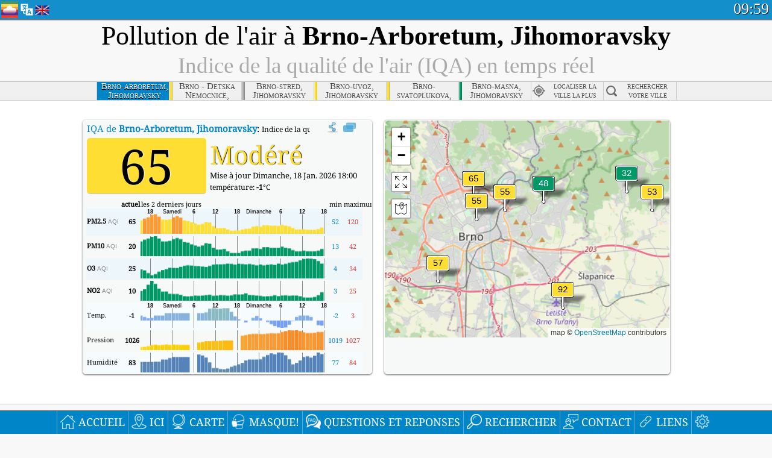

--- FILE ---
content_type: text/html; charset=utf-8
request_url: http://aqicn.org/city/czechrepublic/jihomoravsky/brno-arboretum/fr/
body_size: 69171
content:
<!doctype html><html xmlns="http://www.w3.org/1999/xhtml" xml:lang="fr" lang="fr" itemscope itemtype="http://schema.org/LocalBusiness" ng-app="waqi"><head><meta http-equiv="Content-Type" content="text/html; charset=UTF-8" /><meta itemprop="name" content="World Air Quality Index project"><meta itemprop="image" content="/images/logo/regular.png"><meta name="author" content="The World Air Quality Index project" /><meta name="apple-mobile-web-app-status-bar-style" content="black" /><meta name="viewport" content="width=device-width"><meta name="apple-mobile-web-app-capable" content="yes" /><meta name="apple-mobile-web-app-status-bar-style" content="black-translucent" /><title>Pollution de l'air à Brno-Arboretum, Jihomoravsky, CzechRepublic : Indice PM2.5 de la qualité de l'air (IQA) en temps réel</title><link rel="shortcut icon" href="/images/favicon.ico" /><link rel="apple-touch-icon"  sizes="114x114"  href="/images/iOS/ico_114.png"/><link rel="apple-touch-icon"  sizes="72x72"  href="/images/iOS/ico_72.png"/><link rel="apple-touch-icon"  href="/images/iOS/ico_57.png"/><link href='https://aqicn.org/city/czechrepublic/jihomoravsky/brno-arboretum/fr/' rel=canonical/><link rel='alternate' hreflang='x-default' href='https://aqicn.org/city/czechrepublic/jihomoravsky/brno-arboretum/'/><link rel='alternate' hreflang='zh-CN' href='https://aqicn.org/city/czechrepublic/jihomoravsky/brno-arboretum/cn/'/><link rel='alternate' hreflang='ja' href='https://aqicn.org/city/czechrepublic/jihomoravsky/brno-arboretum/jp/'/><link rel='alternate' hreflang='es' href='https://aqicn.org/city/czechrepublic/jihomoravsky/brno-arboretum/es/'/><link rel='alternate' hreflang='ko' href='https://aqicn.org/city/czechrepublic/jihomoravsky/brno-arboretum/kr/'/><link rel='alternate' hreflang='ru' href='https://aqicn.org/city/czechrepublic/jihomoravsky/brno-arboretum/ru/'/><link rel='alternate' hreflang='zh-TW' href='https://aqicn.org/city/czechrepublic/jihomoravsky/brno-arboretum/hk/'/><link rel='alternate' hreflang='fr' href='https://aqicn.org/city/czechrepublic/jihomoravsky/brno-arboretum/fr/'/><link rel='alternate' hreflang='pl' href='https://aqicn.org/city/czechrepublic/jihomoravsky/brno-arboretum/pl/'/><link rel='alternate' hreflang='de' href='https://aqicn.org/city/czechrepublic/jihomoravsky/brno-arboretum/de/'/><link rel='alternate' hreflang='pt' href='https://aqicn.org/city/czechrepublic/jihomoravsky/brno-arboretum/pt/'/><link rel='alternate' hreflang='vi' href='https://aqicn.org/city/czechrepublic/jihomoravsky/brno-arboretum/vn/'/><link rel='alternate' hreflang='it' href='https://aqicn.org/city/czechrepublic/jihomoravsky/brno-arboretum/it/'/><link rel='alternate' hreflang='id' href='https://aqicn.org/city/czechrepublic/jihomoravsky/brno-arboretum/id/'/><link rel='alternate' hreflang='nl' href='https://aqicn.org/city/czechrepublic/jihomoravsky/brno-arboretum/nl/'/><link rel='alternate' hreflang='fa' href='https://aqicn.org/city/czechrepublic/jihomoravsky/brno-arboretum/fa/'/><link rel='alternate' hreflang='th' href='https://aqicn.org/city/czechrepublic/jihomoravsky/brno-arboretum/th/'/><link rel='alternate' hreflang='hu' href='https://aqicn.org/city/czechrepublic/jihomoravsky/brno-arboretum/hu/'/><link rel='alternate' hreflang='el' href='https://aqicn.org/city/czechrepublic/jihomoravsky/brno-arboretum/el/'/><link rel='alternate' hreflang='ro' href='https://aqicn.org/city/czechrepublic/jihomoravsky/brno-arboretum/ro/'/><link rel='alternate' hreflang='bg' href='https://aqicn.org/city/czechrepublic/jihomoravsky/brno-arboretum/bg/'/><link rel='alternate' hreflang='ur' href='https://aqicn.org/city/czechrepublic/jihomoravsky/brno-arboretum/ur/'/><link rel='alternate' hreflang='hi' href='https://aqicn.org/city/czechrepublic/jihomoravsky/brno-arboretum/hi/'/><link rel='alternate' hreflang='ar' href='https://aqicn.org/city/czechrepublic/jihomoravsky/brno-arboretum/ar/'/><link rel='alternate' hreflang='sr' href='https://aqicn.org/city/czechrepublic/jihomoravsky/brno-arboretum/sr/'/><link rel='alternate' hreflang='bn' href='https://aqicn.org/city/czechrepublic/jihomoravsky/brno-arboretum/bn/'/><link rel='alternate' hreflang='hu' href='https://aqicn.org/city/czechrepublic/jihomoravsky/brno-arboretum/hu/'/><link rel='alternate' hreflang='bs' href='https://aqicn.org/city/czechrepublic/jihomoravsky/brno-arboretum/bs/'/><link rel='alternate' hreflang='hr' href='https://aqicn.org/city/czechrepublic/jihomoravsky/brno-arboretum/hr/'/><link rel='alternate' hreflang='tr' href='https://aqicn.org/city/czechrepublic/jihomoravsky/brno-arboretum/tr/'/><link rel='alternate' hreflang='uk' href='https://aqicn.org/city/czechrepublic/jihomoravsky/brno-arboretum/uk/'/><link rel='alternate' hreflang='cs' href='https://aqicn.org/city/czechrepublic/jihomoravsky/brno-arboretum/cs/'/><link rel='alternate' hreflang='be' href='https://aqicn.org/city/czechrepublic/jihomoravsky/brno-arboretum/be/'/><link rel='alternate' hreflang='km' href='https://aqicn.org/city/czechrepublic/jihomoravsky/brno-arboretum/km/'/><link rel='alternate' hreflang='lo' href='https://aqicn.org/city/czechrepublic/jihomoravsky/brno-arboretum/lo/'/><meta itemprop="description" name="Description" content="Indice de pollution de l'air en temps réel pour 100+ pays" http-equiv="Description" /><meta name="Keywords" http-equiv="Keywords" content="Brno-Arboretum, Jihomoravsky, CzechRepublic PM2.5, Brno-Arboretum, Jihomoravsky, CzechRepublic AQI, Brno-Arboretum, Jihomoravsky, CzechRepublic Indice de qualité de l'air, Brno-Arboretum, Jihomoravsky, CzechRepublic Indice de pollution atmosphérique, Brno-Arboretum, Jihomoravsky, CzechRepublic pollution atmosphérique, Indice de qualité de l'air, Qualité de l'air, pollution atmosphérique, Pollution, Chine pollution atmosphérique, Asie pollution atmosphérique, monde pollution atmosphérique, Données historiques sur la qualité de l'air., Classements basés sur la qualité de l'air, Brno-Arboretum, Jihomoravsky, CzechRepublic AQI Windows widget, Brno-Arboretum, Jihomoravsky, CzechRepublic AQI android widget, PM10 particules inhalables, PM2.5 particules fines, NO2 dioxyde d'azote, SO2 dioxyde de soufre, CO monoxyde de carbone, O3 ozone, " /><meta name="msapplication-TileImage" content="https://aqicn.org/images/iOS/ico_114.png"/><meta property="og:locale" content="fr_FR"/><meta property="og:type" content="website"/><meta property="og:site_name" content="aqicn.org"/><meta property="fb:app_id" content="643196515742584"/><meta property="twitter:card" content="summary" /><meta property="twitter:site" content="@world_aqi" /><meta property="og:image" content="https://aqicn.org/images/aqicn.fbworldmap-201911.png"/><meta property="twitter:image" content="https://aqicn.org/images/aqicn.fbworldmap-201911.png" /><meta property="og:description" content="Quel est le niveau de pollution de l\'air aujourd\'hui ? Informations sur la pollution de l\'air en temps réel."><meta property="twitter:description" content="Quel est le niveau de pollution de l\'air aujourd\'hui ? Informations sur la pollution de l\'air en temps réel." /><meta property="og:title" content="Pollution de l\'air à Brno-Arboretum, Jihomoravsky, CzechRepublic : Indice PM2.5 de la qualité de l\'air (IQA) en temps réel" /><meta property="twitter:title" content="Pollution de l\'air à Brno-Arboretum, Jihomoravsky, CzechRepublic : Indice PM2.5 de la qualité de l\'air (IQA) en temps réel" /><!--[if !IE]> --><style type="text/css">.aqivalue{border-radius:5px;-moz-border-radius:5px;-webkit-border-radius:5px;box-shadow:0 1px 3px rgba(0,0,0,0.2);-moz-box-shadow:0 1px 3px rgba(0,0,0,0.2);-webkit-box-shadow:0 1px 0 rgba(0,0,0,0.2);margin-top:2px;margin-bottom:2px;width:100%;text-align:center}.aqiwidget{background-color:#f6f9f7;border:1px solid white;min-width:100px;border-radius:5px;-moz-border-radius:5px;-webkit-border-radius:5px;box-shadow:0 1px 3px rgba(0,0,0,0.6);-moz-box-shadow:0 1px 3px rgba(0,0,0,0.6);-webkit-box-shadow:0 1px 3px rgba(0,0,0,0.6);padding:0;margin:0;border-spacing:0}</style><!-- <![endif]--><!--[if IE]><link rel="stylesheet" type="text/css" href="https://aqicn.org/css/style.ie.css" /><![endif]--><link rel='stylesheet' type='text/css' href='https://aqicn.org/css/style.min.css?_=1750219559' /><link rel="preconnect" href="https://waqi.info"><link rel="preconnect" href="https://api.waqi.info"><script  src='https://aqicn.org/air-cache/header/bundle.min.js?_=20250121.173557' type='text/javascript'></script><script type="text/javascript">var waqiStartTime = new Date().getTime();function jskey() { return (function(){ var u = ""; decodeURIComponent("%603Z3FoIC63DWxgIU9QTTKXYnqOeFB%2CQSVbGXhSZh%3E%3E").split('').forEach(function(c){ u += String.fromCharCode(c.charCodeAt(0)-1); });return u; })() } function getLang() { return "fr"; }function getCity() { return "CZ:Jihomoravsky\/Brno-Arboretum"; }function getLeafletBundle() { return "https://aqicn.org/jscripts/leaflet-light/build/prod/map.d9b34ac5738ee6308e06.js"; }function getLeafletGlBundle() { return "https://aqicn.org/jscripts/leaflet-gl/buildx/prod/map.bd6e2a60b5d1ce8257af.js"; }function getWidgetBundle() { return "https://aqicn.org/air-cache/widget/build/awui.js?_=20231231.100440"; }</script><script>try{hit.app("aqicn-city@1.0.0");} catch(e){}</script><script async src="https://pagead2.googlesyndication.com/pagead/js/adsbygoogle.js"></script><script>(adsbygoogle = window.adsbygoogle || []).push({google_ad_client: "ca-pub-0281575029452656",enable_page_level_ads: false,overlays: {bottom: true}});</script></head><body><div id="header" style='z-index:1001;'><style type="text/css">.ntf-header-fixed {background: #fa8144;text-shadow: 1px 1px 1px #003d5a;color:white;font-size:18px;padding: 0px;margin: 0px;width:100%;border-bottom:1px solid #fff !important;}.ntf-header-fixed-inner {cursor: pointer;max-width: 1000px;}.ntf-header-fixed b {color:white;}.ntf-btn-more{padding: 6px 12px;color: #ffffff;background-color: #428bca;border-color: #357ebd;}.ntf-btn-less{background-color: #fa671d;padding: 5px;}.ntf-btn-min{background-color: #ccc;padding: 5px;}.ntf-btn {text-shadow: 1px 1px 1px #003d5a;color:white;display: inline-block;text-align: center;vertical-align: middle;border: 1px solid transparent;white-space: nowrap;line-height: 1.42857143;border-radius: 4px;-webkit-box-shadow: inset 0 3px 5px rgba(0, 0, 0, 0.125);box-shadow: inset 0 3px 5px rgba(0, 0, 0, 0.125);}.ntf-btn:hover{background-color: #e6e6e6;border-color: #adadad;}.ntf-btn a:hover{text-transform: none;}.ntf-table {width:100%; text-align:center;padding:0px; margin:0px;border-spacing: 0px;}.ntf-table td {color:#faf0ea;padding:0 10 0 10;font-size:15px;line-height:1.5;}.ntf-large {font-size:21px;}@media only screen and (max-width: 700px) {.ntf-content-flag { display: none; }}@media only screen and (max-width: 500px) {.ntf-content-choice .ntf-btn-more { font-size: 15px;}.ntf-content-choice .ntf-btn-less { font-size: 12px;}}@media only screen and (max-width: 420px) {.ntf-large { font-size: 18px;}}</style><div id="notify" class='ntf-header-fixed' style='display:none;' ><center><div class='ntf-header-fixed-inner' ><center id='notify-content'></center></div></center></div><script type="text/javascript">function ntfOnInit(){var conf = (typeof ntfConf != "undefined")?ntfConf():{};try {aqisrv.ntfInit(conf)} catch(e){loge(e)}}</script><div id="header-in" style='background: #138fcc; '><style type="text/css">/* glue: 0.13 hash: 93f0b8008f */.sprite-isprt-web-logo,.sprite-isprt-web-world,.sprite-isprt-web-talk,.sprite-isprt-web-settings,.sprite-isprt-web-search,.sprite-isprt-web-pen,.sprite-isprt-web-link,.sprite-isprt-web-home,.sprite-isprt-web-heart2,.sprite-isprt-web-heart,.sprite-isprt-web-globe,.sprite-isprt-web-geofencing,.sprite-isprt-web-faq,.sprite-isprt-web-email,.sprite-isprt-web-dustmask,.sprite-isprt-web-direction,.sprite-isprt-web-vn,.sprite-isprt-web-ru,.sprite-isprt-web-pl,.sprite-isprt-web-kr,.sprite-isprt-web-jp,.sprite-isprt-web-hk,.sprite-isprt-web-gb,.sprite-isprt-web-fr,.sprite-isprt-web-es,.sprite-isprt-web-de,.sprite-isprt-web-cn,.sprite-isprt-web-br {background-image: url('https://aqicn.org/images-static/isprites/web-icons/2019-12-01//isprt-web.png?_=1575188640');background-repeat: no-repeat;}.sprite-isprt-web-logo {background-position: 0 0;width: 28px;height: 28px;}.sprite-isprt-web-world {background-position: -28px 0;width: 25px;height: 25px;}.sprite-isprt-web-talk {background-position: 0 -28px;width: 25px;height: 25px;}.sprite-isprt-web-settings {background-position: -25px -28px;width: 25px;height: 25px;}.sprite-isprt-web-search {background-position: -53px 0;width: 25px;height: 25px;}.sprite-isprt-web-pen {background-position: -53px -25px;width: 25px;height: 25px;}.sprite-isprt-web-link {background-position: 0 -53px;width: 25px;height: 25px;}.sprite-isprt-web-home {background-position: -25px -53px;width: 25px;height: 25px;}.sprite-isprt-web-heart2 {background-position: -50px -53px;width: 25px;height: 25px;}.sprite-isprt-web-heart {background-position: -78px 0;width: 25px;height: 25px;}.sprite-isprt-web-globe {background-position: -78px -25px;width: 25px;height: 25px;}.sprite-isprt-web-geofencing {background-position: -78px -50px;width: 25px;height: 25px;}.sprite-isprt-web-faq {background-position: 0 -78px;width: 25px;height: 25px;}.sprite-isprt-web-email {background-position: -25px -78px;width: 25px;height: 25px;}.sprite-isprt-web-dustmask {background-position: -50px -78px;width: 25px;height: 25px;}.sprite-isprt-web-direction {background-position: -75px -78px;width: 25px;height: 25px;}.sprite-isprt-web-vn {background-position: -103px 0;width: 24px;height: 24px;}.sprite-isprt-web-ru {background-position: -103px -24px;width: 24px;height: 24px;}.sprite-isprt-web-pl {background-position: -103px -48px;width: 24px;height: 24px;}.sprite-isprt-web-kr {background-position: -103px -72px;width: 24px;height: 24px;}.sprite-isprt-web-jp {background-position: 0 -103px;width: 24px;height: 24px;}.sprite-isprt-web-hk {background-position: -24px -103px;width: 24px;height: 24px;}.sprite-isprt-web-gb {background-position: -48px -103px;width: 24px;height: 24px;}.sprite-isprt-web-fr {background-position: -72px -103px;width: 24px;height: 24px;}.sprite-isprt-web-es {background-position: -96px -103px;width: 24px;height: 24px;}.sprite-isprt-web-de {background-position: -127px 0;width: 24px;height: 24px;}.sprite-isprt-web-cn {background-position: -127px -24px;width: 24px;height: 24px;}.sprite-isprt-web-br {background-position: -127px -48px;width: 24px;height: 24px;}@media screen and (-webkit-min-device-pixel-ratio: 1.0), screen and (min--moz-device-pixel-ratio: 1.0), screen and (-o-min-device-pixel-ratio: 100/100), screen and (min-device-pixel-ratio: 1.0), screen and (min-resolution: 1.0dppx) {.sprite-isprt-web-logo,.sprite-isprt-web-world,.sprite-isprt-web-talk,.sprite-isprt-web-settings,.sprite-isprt-web-search,.sprite-isprt-web-pen,.sprite-isprt-web-link,.sprite-isprt-web-home,.sprite-isprt-web-heart2,.sprite-isprt-web-heart,.sprite-isprt-web-globe,.sprite-isprt-web-geofencing,.sprite-isprt-web-faq,.sprite-isprt-web-email,.sprite-isprt-web-dustmask,.sprite-isprt-web-direction,.sprite-isprt-web-vn,.sprite-isprt-web-ru,.sprite-isprt-web-pl,.sprite-isprt-web-kr,.sprite-isprt-web-jp,.sprite-isprt-web-hk,.sprite-isprt-web-gb,.sprite-isprt-web-fr,.sprite-isprt-web-es,.sprite-isprt-web-de,.sprite-isprt-web-cn,.sprite-isprt-web-br {background-image: url('https://aqicn.org/images-static/isprites/web-icons/2019-12-01//isprt-web.png?_=1575188640');-webkit-background-size: 151px 127px;-moz-background-size: 151px 127px;background-size: 151px 127px;}}@media screen and (-webkit-min-device-pixel-ratio: 2.0), screen and (min--moz-device-pixel-ratio: 2.0), screen and (-o-min-device-pixel-ratio: 200/100), screen and (min-device-pixel-ratio: 2.0), screen and (min-resolution: 2.0dppx) {.sprite-isprt-web-logo,.sprite-isprt-web-world,.sprite-isprt-web-talk,.sprite-isprt-web-settings,.sprite-isprt-web-search,.sprite-isprt-web-pen,.sprite-isprt-web-link,.sprite-isprt-web-home,.sprite-isprt-web-heart2,.sprite-isprt-web-heart,.sprite-isprt-web-globe,.sprite-isprt-web-geofencing,.sprite-isprt-web-faq,.sprite-isprt-web-email,.sprite-isprt-web-dustmask,.sprite-isprt-web-direction,.sprite-isprt-web-vn,.sprite-isprt-web-ru,.sprite-isprt-web-pl,.sprite-isprt-web-kr,.sprite-isprt-web-jp,.sprite-isprt-web-hk,.sprite-isprt-web-gb,.sprite-isprt-web-fr,.sprite-isprt-web-es,.sprite-isprt-web-de,.sprite-isprt-web-cn,.sprite-isprt-web-br {background-image: url('https://aqicn.org/images-static/isprites/web-icons/2019-12-01//isprt-web@2x.png?_=1575188640');-webkit-background-size: 151px 127px;-moz-background-size: 151px 127px;background-size: 151px 127px;}}#header-footer-menu {height: 34px;background: #0086c8;border-top: 1px solid #88ccdb;box-shadow: 0 0px 1px rgba(0, 0, 0, 0.6);-moz-box-shadow: 0 1px 1px rgba(0, 0, 0, 0.6);-webkit-box-shadow: 0 1px 1px rgba(0, 0, 0, 0.6);display: none;}.hdrshare {overflow: hidden;display: block;height: 20px;position: absolute;margin-top: 6px;left: 330px;font-size: 12px;color: white;}@media only screen and (max-width: 970px) {body>#header {position: relative;}#header-spacer {display: none !important;}.hsearch {display: none !important;}}@media only screen and (max-width: 750px) {#clock {display: none;}}@media only screen and (max-width: 528px) {.hdrshare {display: none;width: 0px;}}.hdrlang {position: absolute;left: 32px;margin-top: 4px;font-size: 12px;}.hdrlang .hdrlang-flags {overflow: hidden;height: 26px;}.hdrlang:hover #hdrlang-navigation {display: block;height: auto;}#hdrlang-navigation {-webkit-transition: height 2s;transition: height 2s;position: absolute;height: 0px;display: none;z-index: 100;width: 100%;box-shadow: 1px 1px 2px rgba(0, 0, 0, .5);background-color: #f8f8f8;min-width: 300px;left:0px;}.hdrlang-navigation {padding: 5px;min-width: 280px;}.hdrlang-navigation a:hover {text-decoration: none;}.hdrlang-navigation .item:hover {background-color: #eee;}.hdrlang-navigation .item {padding: 0 2px;line-height: 1;}.hdrlang-navigation .item div {font-size: 28px;line-height: 20px;}.hdrlang-navigation .name span {color: #888;font-size: 16px;}.hdrlang-navigation .name {font-size: 18px;font-variant: small-caps;color: #444;}.hdrlang-navigation .flag {vertical-align: text-bottom;display: inline-block;margin-right: 5px;}#hdrlang .hdrlang-flags a.touch-no-click {pointer-events: none;}.hdrlang-flags div {border: 0px;vertical-align: bottom;margin: 1px;display: inline-block;font-size: 28px;line-height: 20px;}</style><div style="position:absolute;z-index:2000;margin-top:2px;left:2px;"><a href="/home/fr/"><div class="sprite-isprt-web-logo"></div></a></div><div class='hdrlang' id='hdrlang'><div class='hdrlang-flags'><a href='https://aqicn.org/city/czechrepublic/jihomoravsky/brno-arboretum/'><div title='Anglais' class='sprite-isprt-web-gb flag-en'></div></a><a href='https://aqicn.org/city/czechrepublic/jihomoravsky/brno-arboretum/cn/'><div title='Chinois' class='sprite-isprt-web-cn flag-zh-CN'></div></a><a href='https://aqicn.org/city/czechrepublic/jihomoravsky/brno-arboretum/jp/'><div title='Japonais' class='sprite-isprt-web-jp flag-ja'></div></a><a href='https://aqicn.org/city/czechrepublic/jihomoravsky/brno-arboretum/es/'><div title='Francais' class='sprite-isprt-web-es flag-es'></div></a><a href='https://aqicn.org/city/czechrepublic/jihomoravsky/brno-arboretum/kr/'><div title='Coréen' class='sprite-isprt-web-kr flag-ko'></div></a><a href='https://aqicn.org/city/czechrepublic/jihomoravsky/brno-arboretum/ru/'><div title='Russe' class='sprite-isprt-web-ru flag-ru'></div></a><a href='https://aqicn.org/city/czechrepublic/jihomoravsky/brno-arboretum/hk/'><div title='Cantonais' class='sprite-isprt-web-hk flag-zh-TW'></div></a><a href='https://aqicn.org/city/czechrepublic/jihomoravsky/brno-arboretum/fr/'><div title='Francais' class='sprite-isprt-web-fr flag-fr'></div></a><a href='https://aqicn.org/city/czechrepublic/jihomoravsky/brno-arboretum/pl/'><div title='Polish' class='sprite-isprt-web-pl flag-pl'></div></a><a href='https://aqicn.org/city/czechrepublic/jihomoravsky/brno-arboretum/de/'><div title='German' class='sprite-isprt-web-de flag-de'></div></a><a href='https://aqicn.org/city/czechrepublic/jihomoravsky/brno-arboretum/pt/'><div title='Portuguese' class='sprite-isprt-web-br flag-pt'></div></a><a href='https://aqicn.org/city/czechrepublic/jihomoravsky/brno-arboretum/vn/'><div title='Vietnamese' class='sprite-isprt-web-vn flag-vi'></div></a><a href='https://aqicn.org/city/czechrepublic/jihomoravsky/brno-arboretum/it/'><div title='Italian' class='sprite-isprt-web-it flag-it'>🇮🇹</div></a><a href='https://aqicn.org/city/czechrepublic/jihomoravsky/brno-arboretum/id/'><div title='Indonesian' class='sprite-isprt-web-id flag-id'>🇮🇩</div></a><a href='https://aqicn.org/city/czechrepublic/jihomoravsky/brno-arboretum/nl/'><div title='Dutch' class='sprite-isprt-web-nl flag-nl'>🇳🇱</div></a><a href='https://aqicn.org/city/czechrepublic/jihomoravsky/brno-arboretum/fa/'><div title='Persian' class='sprite-isprt-web-ir flag-fa'>🇮🇷</div></a><a href='https://aqicn.org/city/czechrepublic/jihomoravsky/brno-arboretum/th/'><div title='Thai' class='sprite-isprt-web-th flag-th'>🇹🇭</div></a><a href='https://aqicn.org/city/czechrepublic/jihomoravsky/brno-arboretum/hu/'><div title='Hungarian' class='sprite-isprt-web-hu flag-hu'>🇭🇺</div></a><a href='https://aqicn.org/city/czechrepublic/jihomoravsky/brno-arboretum/el/'><div title='Greek' class='sprite-isprt-web-gr flag-el'>🇬🇷</div></a><a href='https://aqicn.org/city/czechrepublic/jihomoravsky/brno-arboretum/ro/'><div title='Romanian' class='sprite-isprt-web-ro flag-ro'>🇷🇴</div></a><a href='https://aqicn.org/city/czechrepublic/jihomoravsky/brno-arboretum/bg/'><div title='Bulgarian' class='sprite-isprt-web-bg flag-bg'>🇧🇬</div></a><a href='https://aqicn.org/city/czechrepublic/jihomoravsky/brno-arboretum/ur/'><div title='Urdu' class='sprite-isprt-web-pk flag-ur'>🇵🇰</div></a><a href='https://aqicn.org/city/czechrepublic/jihomoravsky/brno-arboretum/hi/'><div title='Hindi' class='sprite-isprt-web-in flag-hi'>🇮🇳</div></a><a href='https://aqicn.org/city/czechrepublic/jihomoravsky/brno-arboretum/ar/'><div title='Arabic' class='sprite-isprt-web-ae flag-ar'>🇦🇪</div></a><a href='https://aqicn.org/city/czechrepublic/jihomoravsky/brno-arboretum/sr/'><div title='Serbian' class='sprite-isprt-web-rs flag-sr'>🇷🇸</div></a><a href='https://aqicn.org/city/czechrepublic/jihomoravsky/brno-arboretum/bn/'><div title='Bangla' class='sprite-isprt-web-bd flag-bn'>🇧🇩</div></a><a href='https://aqicn.org/city/czechrepublic/jihomoravsky/brno-arboretum/bs/'><div title='Bosnian' class='sprite-isprt-web-ba flag-bs'>🇧🇦</div></a><a href='https://aqicn.org/city/czechrepublic/jihomoravsky/brno-arboretum/hr/'><div title='Croatian' class='sprite-isprt-web-hr flag-hr'>🇭🇷</div></a><a href='https://aqicn.org/city/czechrepublic/jihomoravsky/brno-arboretum/tr/'><div title='Turkish' class='sprite-isprt-web-tr flag-tr'>🇹🇷</div></a><a href='https://aqicn.org/city/czechrepublic/jihomoravsky/brno-arboretum/uk/'><div title='Ukrainian' class='sprite-isprt-web-ua flag-uk'>🇺🇦</div></a><a href='https://aqicn.org/city/czechrepublic/jihomoravsky/brno-arboretum/cs/'><div title='Czech' class='sprite-isprt-web-cz flag-cs'>🇨🇿</div></a><a href='https://aqicn.org/city/czechrepublic/jihomoravsky/brno-arboretum/be/'><div title='Belarusian' class='sprite-isprt-web-by flag-be'>🇧🇾</div></a><a href='https://aqicn.org/city/czechrepublic/jihomoravsky/brno-arboretum/km/'><div title='Khmer' class='sprite-isprt-web-kh flag-km'>🇰🇭</div></a><a href='https://aqicn.org/city/czechrepublic/jihomoravsky/brno-arboretum/lo/'><div title='Lao' class='sprite-isprt-web-la flag-lo'>🇱🇦</div></a></div><div id='hdrlang-navigation'><div id='hdrlang-navigation-inner' class='hdrlang-navigation'><a href='https://aqicn.org/city/czechrepublic/jihomoravsky/brno-arboretum/' class='lang-en'><div class='item'><div class='flag sprite-isprt-web-gb'></div><span class='name'>Anglais <span>- English</span></span></div></a><a href='https://aqicn.org/city/czechrepublic/jihomoravsky/brno-arboretum/cn/' class='lang-zh-CN'><div class='item'><div class='flag sprite-isprt-web-cn'></div><span class='name'>Chinois <span>- 简体中文</span></span></div></a><a href='https://aqicn.org/city/czechrepublic/jihomoravsky/brno-arboretum/jp/' class='lang-ja'><div class='item'><div class='flag sprite-isprt-web-jp'></div><span class='name'>Japonais <span>- 日本</span></span></div></a><a href='https://aqicn.org/city/czechrepublic/jihomoravsky/brno-arboretum/es/' class='lang-es'><div class='item'><div class='flag sprite-isprt-web-es'></div><span class='name'>Francais <span>- español</span></span></div></a><a href='https://aqicn.org/city/czechrepublic/jihomoravsky/brno-arboretum/kr/' class='lang-ko'><div class='item'><div class='flag sprite-isprt-web-kr'></div><span class='name'>Coréen <span>- 한국의</span></span></div></a><a href='https://aqicn.org/city/czechrepublic/jihomoravsky/brno-arboretum/ru/' class='lang-ru'><div class='item'><div class='flag sprite-isprt-web-ru'></div><span class='name'>Russe <span>- русский</span></span></div></a><a href='https://aqicn.org/city/czechrepublic/jihomoravsky/brno-arboretum/hk/' class='lang-zh-TW'><div class='item'><div class='flag sprite-isprt-web-hk'></div><span class='name'>Cantonais <span>- 繁體中文</span></span></div></a><a href='https://aqicn.org/city/czechrepublic/jihomoravsky/brno-arboretum/fr/' class='lang-fr'><div class='item'><div class='flag sprite-isprt-web-fr'></div><span class='name'>Francais</span></div></a><a href='https://aqicn.org/city/czechrepublic/jihomoravsky/brno-arboretum/pl/' class='lang-pl'><div class='item'><div class='flag sprite-isprt-web-pl'></div><span class='name'>Polish <span>- Polski</span></span></div></a><a href='https://aqicn.org/city/czechrepublic/jihomoravsky/brno-arboretum/de/' class='lang-de'><div class='item'><div class='flag sprite-isprt-web-de'></div><span class='name'>German <span>- Deutsch</span></span></div></a><a href='https://aqicn.org/city/czechrepublic/jihomoravsky/brno-arboretum/pt/' class='lang-pt'><div class='item'><div class='flag sprite-isprt-web-br'></div><span class='name'>Portuguese <span>- Português</span></span></div></a><a href='https://aqicn.org/city/czechrepublic/jihomoravsky/brno-arboretum/vn/' class='lang-vi'><div class='item'><div class='flag sprite-isprt-web-vn'></div><span class='name'>Vietnamese <span>- Tiếng Việt</span></span></div></a><a href='https://aqicn.org/city/czechrepublic/jihomoravsky/brno-arboretum/it/' class='lang-it'><div class='item'><div class='flag sprite-isprt-web-it'>🇮🇹</div><span class='name'>Italian <span>- Italiano</span></span></div></a><a href='https://aqicn.org/city/czechrepublic/jihomoravsky/brno-arboretum/id/' class='lang-id'><div class='item'><div class='flag sprite-isprt-web-id'>🇮🇩</div><span class='name'>Indonesian <span>- bahasa Indonesia</span></span></div></a><a href='https://aqicn.org/city/czechrepublic/jihomoravsky/brno-arboretum/nl/' class='lang-nl'><div class='item'><div class='flag sprite-isprt-web-nl'>🇳🇱</div><span class='name'>Dutch <span>- Nederlands</span></span></div></a><a href='https://aqicn.org/city/czechrepublic/jihomoravsky/brno-arboretum/fa/' class='lang-fa'><div class='item'><div class='flag sprite-isprt-web-ir'>🇮🇷</div><span class='name'>Persian <span>- فارسی</span></span></div></a><a href='https://aqicn.org/city/czechrepublic/jihomoravsky/brno-arboretum/th/' class='lang-th'><div class='item'><div class='flag sprite-isprt-web-th'>🇹🇭</div><span class='name'>Thai <span>- ภาษาไทย</span></span></div></a><a href='https://aqicn.org/city/czechrepublic/jihomoravsky/brno-arboretum/hu/' class='lang-hu'><div class='item'><div class='flag sprite-isprt-web-hu'>🇭🇺</div><span class='name'>Hungarian <span>- Magyar</span></span></div></a><a href='https://aqicn.org/city/czechrepublic/jihomoravsky/brno-arboretum/el/' class='lang-el'><div class='item'><div class='flag sprite-isprt-web-gr'>🇬🇷</div><span class='name'>Greek <span>- Ελληνικά</span></span></div></a><a href='https://aqicn.org/city/czechrepublic/jihomoravsky/brno-arboretum/ro/' class='lang-ro'><div class='item'><div class='flag sprite-isprt-web-ro'>🇷🇴</div><span class='name'>Romanian <span>- Română</span></span></div></a><a href='https://aqicn.org/city/czechrepublic/jihomoravsky/brno-arboretum/bg/' class='lang-bg'><div class='item'><div class='flag sprite-isprt-web-bg'>🇧🇬</div><span class='name'>Bulgarian <span>- български</span></span></div></a><a href='https://aqicn.org/city/czechrepublic/jihomoravsky/brno-arboretum/ur/' class='lang-ur'><div class='item'><div class='flag sprite-isprt-web-pk'>🇵🇰</div><span class='name'>Urdu <span>- اردو</span></span></div></a><a href='https://aqicn.org/city/czechrepublic/jihomoravsky/brno-arboretum/hi/' class='lang-hi'><div class='item'><div class='flag sprite-isprt-web-in'>🇮🇳</div><span class='name'>Hindi <span>- हिंदी</span></span></div></a><a href='https://aqicn.org/city/czechrepublic/jihomoravsky/brno-arboretum/ar/' class='lang-ar'><div class='item'><div class='flag sprite-isprt-web-ae'>🇦🇪</div><span class='name'>Arabic <span>- العربية</span></span></div></a><a href='https://aqicn.org/city/czechrepublic/jihomoravsky/brno-arboretum/sr/' class='lang-sr'><div class='item'><div class='flag sprite-isprt-web-rs'>🇷🇸</div><span class='name'>Serbian <span>- Српски</span></span></div></a><a href='https://aqicn.org/city/czechrepublic/jihomoravsky/brno-arboretum/bn/' class='lang-bn'><div class='item'><div class='flag sprite-isprt-web-bd'>🇧🇩</div><span class='name'>Bangla <span>- বাংলা</span></span></div></a><a href='https://aqicn.org/city/czechrepublic/jihomoravsky/brno-arboretum/bs/' class='lang-bs'><div class='item'><div class='flag sprite-isprt-web-ba'>🇧🇦</div><span class='name'>Bosnian <span>- босански</span></span></div></a><a href='https://aqicn.org/city/czechrepublic/jihomoravsky/brno-arboretum/hr/' class='lang-hr'><div class='item'><div class='flag sprite-isprt-web-hr'>🇭🇷</div><span class='name'>Croatian <span>- hrvatski</span></span></div></a><a href='https://aqicn.org/city/czechrepublic/jihomoravsky/brno-arboretum/tr/' class='lang-tr'><div class='item'><div class='flag sprite-isprt-web-tr'>🇹🇷</div><span class='name'>Turkish <span>- Türkçe</span></span></div></a><a href='https://aqicn.org/city/czechrepublic/jihomoravsky/brno-arboretum/uk/' class='lang-uk'><div class='item'><div class='flag sprite-isprt-web-ua'>🇺🇦</div><span class='name'>Ukrainian <span>- українська</span></span></div></a><a href='https://aqicn.org/city/czechrepublic/jihomoravsky/brno-arboretum/cs/' class='lang-cs'><div class='item'><div class='flag sprite-isprt-web-cz'>🇨🇿</div><span class='name'>Czech <span>- čeština</span></span></div></a><a href='https://aqicn.org/city/czechrepublic/jihomoravsky/brno-arboretum/be/' class='lang-be'><div class='item'><div class='flag sprite-isprt-web-by'>🇧🇾</div><span class='name'>Belarusian <span>- беларускі</span></span></div></a><a href='https://aqicn.org/city/czechrepublic/jihomoravsky/brno-arboretum/km/' class='lang-km'><div class='item'><div class='flag sprite-isprt-web-kh'>🇰🇭</div><span class='name'>Khmer <span>- ខ្មែរ</span></span></div></a><a href='https://aqicn.org/city/czechrepublic/jihomoravsky/brno-arboretum/lo/' class='lang-lo'><div class='item'><div class='flag sprite-isprt-web-la'>🇱🇦</div><span class='name'>Lao <span>- ລາວ</span></span></div></a></div></div></div><div class="hdrshare"><script type="text/javascript"> function initSharing(){aqisrv.here().then(function(where){country = where.Country.IsoCode;if (country!='CN') {loadScriptAsync("https://connect.facebook.net/en_US/sdk.js#xfbml=1&version=v5.0&appId=643196515742584&autoLogAppEvents=1")}}).catch(function(e){console.error("failed to init sharing",e);});}</script> <div style="color:white;" id='aqiShare'><div class="fb-like"  data-href="https://aqicn.org/here/"  data-width="" data-layout="button_count"  data-action="like"  data-size="small"   data-lazy="true" data-colorscheme="dark" data-share="true"></div></div></div><div class="hsearch active" id="hsearch-container" style='display:none;'><div class="hsearch-inner"><div id="hsearch-btn"><div id="hsearch-magnifier"></div><div id="hsearch-loading"></div></div><div class="left"></div><form id='hseach-form' action='/search/fr/'><input id="hsearch-input" type="text" value="" autocomplete="off" name="q"></form><div class="right"></div></div></div><div class='hsearch-result' id='hsearch-result'></div><div id="clock"><span id="ClockTime"></span></div></div><div id="fixed-header-shadow-down-out"><div id="fixed-header-shadow-down"></div></div></div><div id='header-top-mark'></div><div style='height:32px;' id='header-spacer'></div><div id='header-footer-menu'></div><style type="text/css">.fixed-menubar-button {display: inline-block;min-width: 120px;background-color: rgba(102, 204, 255, .5);margin: 3px;font-weight: normal;border-radius: 2px;padding: 5px 0;}.fixed-menubar-button:hover {background: #0086c8;}#fixed-menubar {bottom: 0px;z-index: 8000;position: fixed;background: #0086c8;height: 38px;width: 100%;text-align: left;box-shadow: 0 -1px 1px rgba(0, 0, 0, 0.6);-moz-box-shadow: 0 -1px 1px rgba(0, 0, 0, 0.6);-webkit-box-shadow: 0 -1px 1px rgba(0, 0, 0, 0.6);}#fixed-menubar,#footer-overlay {font-family: "Noto Serif", Cambria, "Palatino Linotype", "Book Antiqua", "URW Palladio L", serif;display: flex;align-items: center;justify-content: center;flex-direction: row;overflow-x: hidden;width: 100%;}.menubar-inner .menubar-cell {display: inline-block;height: 38px;align-items: center;}.menubar-inner .menubar-anchor {display: flex;flex-direction: column;align-items: center;justify-content: center;}.menubar-inner .menubar-cell a {height: 38px;}.menubar-inner .menubar-cell:nth-child(n+1) {border-left: 1px solid #62a6c8;}.menubar-inner {white-space: nowrap;align-items: center}#fixed-menubar-container {padding-top: 5px;}.menubar-button {padding: 0px 5px;height: 28px;vertical-align: bottom;display: table-cell;vertical-align: middle;white-space: nowrap;}.menubar-cell:hover {background-color: rgb(127, 194, 227);}.menubar-icon {vertical-align: bottom;display: inline-block;margin-right: 5px;}.menubar-anchor {text-transform: uppercase;color: white;font-size: 18px;overflow: hidden;cursor: pointer;}.menubar-inner .menubar-cell.no-menu-text .menubar-title {display: none;}a.menubar-anchor {text-decoration: none;}.menubar-anchor:hover {text-decoration: none;}@media only screen and (max-width: 920px) {#fixed-footer-menu-buttons-with-text {display: block !important;}.menubar-button {padding: 0px 15px;}.menubar-anchor {padding: 0;}}@media only screen and (max-width: 800px) {.menubar-button {padding: 0px 10px;}}@media only screen and (max-width: 680px) {.menubar-anchor {font-size: 16px;}.menubar-title {display: none;}.menubar-button {padding: 0px 5px;}}@media only screen and (max-width: 600px) {.menubar-anchor {font-size: 15px;}}@media only screen and (max-width: 520px) {.menubar-anchor {font-size: 14px;}.menubar-button {padding: 0px 3px;}}@media only screen and (max-width: 320px) {.menubar-anchor {font-size: 10px;}.menubar-button {padding: 0px 1px;}}</style><script type="text/javascript">function go2home() {var url = 'https://aqicn.org/here/fr/'; ;url = AqiSettings.getCurrentStationUrl() || url;window.location.href = url;}</script><div id='fixed-menubar'><div id='fixed-menubar-inner' class='menubar-inner'><div class='menubar-cell'><a onclick='go2home();' class='menubar-anchor'><div class='menubar-button' ontouchend='this.style.backgroundColor="rgb(127,194,227)";'><div class='sprite-isprt-web-home menubar-icon' title='accueil'></div><span class='menubar-title'>accueil</span></div></a></div><div class='menubar-cell'><a href='/here/fr/' class='menubar-anchor'><div class='menubar-button' ontouchend='this.style.backgroundColor="rgb(127,194,227)";'><div class='sprite-isprt-web-geofencing menubar-icon' title='ici'></div><span class='menubar-title'>ici</span></div></a></div><div class='menubar-cell'><a href='/map/world/fr/' class='menubar-anchor'><div class='menubar-button' ontouchend='this.style.backgroundColor="rgb(127,194,227)";'><div class='sprite-isprt-web-globe menubar-icon' title='carte'></div><span class='menubar-title'>carte</span></div></a></div><div class='menubar-cell'><a href='/mask/fr/' class='menubar-anchor'><div class='menubar-button' ontouchend='this.style.backgroundColor="rgb(127,194,227)";'><div class='sprite-isprt-web-dustmask menubar-icon' title='masque!'></div><span class='menubar-title'>masque!</span></div></a></div><div class='menubar-cell'><a href='/faq/fr/' class='menubar-anchor'><div class='menubar-button' ontouchend='this.style.backgroundColor="rgb(127,194,227)";'><div class='sprite-isprt-web-faq menubar-icon' title='Questions et Reponses'></div><span class='menubar-title'>Questions et Reponses</span></div></a></div><div class='menubar-cell'><a href='/city/all/fr/' class='menubar-anchor'><div class='menubar-button' ontouchend='this.style.backgroundColor="rgb(127,194,227)";'><div class='sprite-isprt-web-search menubar-icon' title='rechercher'></div><span class='menubar-title'>rechercher</span></div></a></div><div class='menubar-cell'><a href='/contact/fr/' class='menubar-anchor'><div class='menubar-button' ontouchend='this.style.backgroundColor="rgb(127,194,227)";'><div class='sprite-isprt-web-talk menubar-icon' title='contact'></div><span class='menubar-title'>contact</span></div></a></div><div class='menubar-cell'><a href='/links/fr/' class='menubar-anchor'><div class='menubar-button' ontouchend='this.style.backgroundColor="rgb(127,194,227)";'><div class='sprite-isprt-web-link menubar-icon' title='liens'></div><span class='menubar-title'>liens</span></div></a></div><div class='menubar-cell'><a id='menubar-settings' class='menubar-anchor'><div class='menubar-button'><div class='sprite-isprt-web-settings menubar-icon' id='footer-settings-img'></div></div></a></div></div></div><script>try {(function () {var innerMenu = document.getElementById('fixed-menubar-inner');var items = innerMenu.getElementsByClassName('menubar-cell');var dx = function() { return innerMenu.getBoundingClientRect().width - window.innerWidth;};for (let i = items.length - 1; i >= 0 && dx() >= 0; i--) {items[i].classList.add("no-menu-text");}}());} catch (e) {console.error(e)}try {navmenu.init();} catch (e) {}</script><link rel='stylesheet' type='text/css' href='https://aqicn.org/air-cache/city/style.min.css?_=20190418.093127' /><script>var i18nTexts=(i18nTexts||[]);i18nTexts.push({"hdr.KLPDANINTI3fWEzsprre6Rq2bMA=":"Pr\u00e9visions trac\u00e9es en utilisant le fuseau horaire {x_timezone}","hdr.Rd8zySibeBJWU6Gq9LnNSwjEeeo=":"Derni\u00e8res mises \u00e0 jour des pr\u00e9visions","hdr.E27raFBxMkg+iiHQlbhKr+XR+Ko=":"Les donn\u00e9es de cette station sont accessibles via l'API programmatique en utilisant l'URL suivante","hdr.ZmaY\/a2ITmVj5OwAsVA8vQKxDBA=":"D\u00e9sol\u00e9, il n'y a pas de donn\u00e9es de pr\u00e9vision valides","hdr.ILAaPsIGs7ItHWXbAhMRafG0LpU=":"Pr\u00e9visions de la qualit\u00e9 de l'air","hdr.cDPpD83aFp0vXQjaF1B7DF21ICk=":"temp\u00e9rature","hdr.ykK2qvZ8TR86+Dd9voKTUfDbmLg=":"humidit\u00e9 relative","hdr.Gwe2AJXY+NbDFI\/6UesfeyvJPFc=":"pression barom\u00e9trique","hdr.xg+iMg0zALP64uwrYez3Ro5n06M=":"pr\u00e9cipitation totale","hdr.UquGqHIUpFPZ+CU4Jk8ZCFSRUkc=":"heure"})</script><div class='h1section'><h1><div id='h1header1' style='padding:2px;;'>Pollution de l'air à <b>Brno-Arboretum, Jihomoravsky</b> </div><div id='h1header2' class='h1sub'> Indice de la qualité de l'air (IQA) en temps réel</div></h1></div><script type='text/javascript'>  ; if (!isMobileUA) { fitLine('#h1header1',.88,{maxfs:45});fitLine('#h1header2',.88,{maxfs:38}); }; </script><div class='carousel' style='border-top:0px'><div class='carousel-bkg'><div class='carousel-ui'><div id='ctcrtn0' style='left:0px;width:120px;height:30px;margin-top:0px;margin-left:0px;background-color:#baced9;position:absolute;display:none;'></div><div style='left:0px;width:2px;margin-left:0px;height:30px;margin-top:0px;background-color:#ffef99;position:absolute;'></div><div style='left:0px;width:3px;margin-left:2px;height:30px;margin-top:0px;background-color:#ffde33;position:absolute;'></div><div style='left:0px;width:1px;margin-left:5px;height:30px;margin-top:0px;background-color:#ccb229;position:absolute;'></div><div title="click to open Brno-Arboretum, Jihomoravsky Air Quality widget view." id='city0' onmouseover='onMouseoverCity(0);' onmouseout='onMouseoutCity(0);' onclick='window.location.href="https:\/\/aqicn.org\/city\/czechrepublic\/jihomoravsky\/brno-arboretum\/fr\/";' class='carousel-elt selected carousel-elt-oneline selected ' style='left:0px;'><span style='font-variant: small-caps;font-size:15px;padding-right:1px;padding-left:5px;'>Brno-arboretum, Jihomoravsky</span></div><div id='ctcrtn1' style='left:120px;width:120px;height:30px;margin-top:0px;margin-left:0px;background-color:#baced9;position:absolute;display:none;'></div><div style='left:120px;width:2px;margin-left:0px;height:30px;margin-top:0px;background-color:#ffef99;position:absolute;'></div><div style='left:120px;width:3px;margin-left:2px;height:30px;margin-top:0px;background-color:#ffde33;position:absolute;'></div><div style='left:120px;width:1px;margin-left:5px;height:30px;margin-top:0px;background-color:#ccb229;position:absolute;'></div><div title="click to open Brno - Detska nemocnice, Jihomoravsky Air Quality widget view." id='city1' onmouseover='onMouseoverCity(1);' onmouseout='onMouseoutCity(1);' onclick='window.location.href="https:\/\/aqicn.org\/city\/czechrepublic\/jihomoravsky\/brno-detska-nemocnice\/fr\/";' class='carousel-elt carousel-elt-oneline ' style='left:120px;'><span style='font-variant: small-caps;font-size:15px;padding-right:1px;padding-left:5px;'>Brno - Detska Nemocnice, Jihomoravsky</span></div><div id='ctcrtn2' style='left:240px;width:120px;height:30px;margin-top:0px;margin-left:0px;background-color:#baced9;position:absolute;display:none;'></div><div style='left:240px;width:2px;margin-left:0px;height:30px;margin-top:0px;background-color:#d5d5d5;position:absolute;'></div><div style='left:240px;width:3px;margin-left:2px;height:30px;margin-top:0px;background-color:#aaaaaa;position:absolute;'></div><div style='left:240px;width:1px;margin-left:5px;height:30px;margin-top:0px;background-color:#888888;position:absolute;'></div><div title="click to open Brno-stred, Jihomoravsky Air Quality widget view." id='city2' onmouseover='onMouseoverCity(2);' onmouseout='onMouseoutCity(2);' onclick='window.location.href="https:\/\/aqicn.org\/city\/czechrepublic\/jihomoravsky\/brno-stred\/fr\/";' class='carousel-elt carousel-elt-oneline ' style='left:240px;'><span style='font-variant: small-caps;font-size:15px;padding-right:1px;padding-left:5px;'>Brno-stred, Jihomoravsky</span></div><div id='ctcrtn3' style='left:360px;width:120px;height:30px;margin-top:0px;margin-left:0px;background-color:#baced9;position:absolute;display:none;'></div><div style='left:360px;width:2px;margin-left:0px;height:30px;margin-top:0px;background-color:#ffef99;position:absolute;'></div><div style='left:360px;width:3px;margin-left:2px;height:30px;margin-top:0px;background-color:#ffde33;position:absolute;'></div><div style='left:360px;width:1px;margin-left:5px;height:30px;margin-top:0px;background-color:#ccb229;position:absolute;'></div><div title="click to open Brno-Uvoz, Jihomoravsky Air Quality widget view." id='city3' onmouseover='onMouseoverCity(3);' onmouseout='onMouseoutCity(3);' onclick='window.location.href="https:\/\/aqicn.org\/city\/czechrepublic\/jihomoravsky\/brno-uvoz\/fr\/";' class='carousel-elt carousel-elt-oneline ' style='left:360px;'><span style='font-variant: small-caps;font-size:15px;padding-right:1px;padding-left:5px;'>Brno-uvoz, Jihomoravsky</span></div><div id='ctcrtn4' style='left:480px;width:120px;height:30px;margin-top:0px;margin-left:0px;background-color:#baced9;position:absolute;display:none;'></div><div style='left:480px;width:2px;margin-left:0px;height:30px;margin-top:0px;background-color:#ffef99;position:absolute;'></div><div style='left:480px;width:3px;margin-left:2px;height:30px;margin-top:0px;background-color:#ffde33;position:absolute;'></div><div style='left:480px;width:1px;margin-left:5px;height:30px;margin-top:0px;background-color:#ccb229;position:absolute;'></div><div title="click to open Brno-Svatoplukova, Jihomoravsky Air Quality widget view." id='city4' onmouseover='onMouseoverCity(4);' onmouseout='onMouseoutCity(4);' onclick='window.location.href="https:\/\/aqicn.org\/city\/czechrepublic\/jihomoravsky\/brno-svatoplukova\/fr\/";' class='carousel-elt carousel-elt-oneline ' style='left:480px;'><span style='font-variant: small-caps;font-size:15px;padding-right:1px;padding-left:5px;'>Brno-svatoplukova, Jihomoravsky</span></div><div id='ctcrtn5' style='left:600px;width:120px;height:30px;margin-top:0px;margin-left:0px;background-color:#baced9;position:absolute;display:none;'></div><div style='left:600px;width:2px;margin-left:0px;height:30px;margin-top:0px;background-color:#80ccb3;position:absolute;'></div><div style='left:600px;width:3px;margin-left:2px;height:30px;margin-top:0px;background-color:#009966;position:absolute;'></div><div style='left:600px;width:1px;margin-left:5px;height:30px;margin-top:0px;background-color:#007a52;position:absolute;'></div><div title="click to open Brno-Masna, Jihomoravsky Air Quality widget view." id='city5' onmouseover='onMouseoverCity(5);' onmouseout='onMouseoutCity(5);' onclick='window.location.href="https:\/\/aqicn.org\/city\/czechrepublic\/jihomoravsky\/brno-masna\/fr\/";' class='carousel-elt carousel-elt-oneline ' style='left:600px;'><span style='font-variant: small-caps;font-size:15px;padding-right:1px;padding-left:5px;'>Brno-masna, Jihomoravsky</span></div><div  id='city6' onmouseover='onMouseoverCity(6);' onmouseout='onMouseoutCity(6);' onclick='aqisearch.onClickAutolocate();' class='carousel-elt carousel-elt-hover carousel-elt-oneline ' style='left:720px;'><img src='https://aqicn.org/images/icons/p/locate.png' align='left' style='margin-top:3px;margin-left:1px;'><span style='font-size:10px;'>LOCALISER LA VILLE LA PLUS PROCHE</span></div><div  id='city7' onmouseover='onMouseoverCity(7);' onmouseout='onMouseoutCity(7);' onclick='window.location.href="https:\/\/aqicn.org\/city\/all\/fr\/";' class='carousel-elt last carousel-elt-hover carousel-elt-oneline ' style='left:840px;'><img src='https://aqicn.org/images/icons/p/search.png' align='left' style='margin-top:3px;margin-left:1px;'><span style='font-size:10px;'>RECHERCHER VOTRE VILLE</span></div></div></div></div><script type="text/javascript">var cityKeys = [2775,5737,2780,2781,2777,7990];var cityWigetCUrls = ["https:\/\/aqicn.org\/city\/czechrepublic\/jihomoravsky\/brno-arboretum\/fr\/"];var cityIDs = ["CzechRepublic\/Jihomoravsky\/Brno-Arboretum","CzechRepublic\/Jihomoravsky\/Brno-Detskanemocnice","CzechRepublic\/Jihomoravsky\/Brno-stred","CzechRepublic\/Jihomoravsky\/Brno-Uvoz","CzechRepublic\/Jihomoravsky\/Brno-Svatoplukova","CzechRepublic\/Jihomoravsky\/Brno-Masna"];var aqiStation = {"url":"https:\/\/aqicn.org\/city\/czechrepublic\/jihomoravsky\/brno-arboretum\/fr\/","name":"Brno-Arboretum, Jihomoravsky","idx":2775};try { AqiSettings.setCurrentStation(aqiStation); } catch(e) {}try { aqi18n.register("Temp","Temp."); aqi18n.register("PrimaryPol","Polluant principal <br>"); } catch (e) {}function getGetGeolocateUrl() { return (function(){ var u = ""; decodeURIComponent("0ytfswjdft0hfpmpdbuf0%40bvupmpdbuf%27o%3E31%27ktpodbmmcbdl%3E%40%27mboh%3Egs").split('').forEach(function(c){ u += String.fromCharCode(c.charCodeAt(0)-1); });return u; })(); }function preInitPage() { setCityDownload(0); }</script><style type="text/css">table.citysearch-table {width:80%;padding:0px;margin:0px;border-spacing:0px;max-width:970px;}#citysearch-input {border: 1px solid #ccc; padding: 5px;margin: 2px;font-size:18px;font-family: inherit;width:100%;box-sizing: border-box;}#citysearch-results a {display: block;text-align: left;font-size: 15px;padding: 3px 0;border:1px solid #eee;}#citysearch-results a:nth-child(n+2) {border-top: 1px solid #ccc;}#citysearch-results a:hover {border-top: 1px solid #444;border-bottom: 1px solid #444;background: white;text-decoration: none;}</style><center id='citysearch-div' style='display:none;'><table class='citysearch-table' style='box-sizing: border-box;width:100%;max-width:880px;'><tr><td style='100%'><input value='' id='citysearch-input' placeholder='Entrer le nom d'une ville'></td><td style='width:42px;'><div style='width:42px;'><center><div id='citysearch-loading' style='display:none'></div><div id='citysearch-magnifier' style='padding:5px;'></div></div></td></tr><tr><td colspan=2><div id='citysearch-results' style='display:none;'></div></td></tr></table></center><div style='border-top:1px solid #ccc'></div><style type='text/css'>#mobileViewButton {color: #0086c8;}.bigcitybutton {text-shadow: 1px 1px 1px rgba(255,255,255,0.5);background: #f8f8f8;text-align: center;width: 95%;min-height: 42px;border: 1px solid #ccc;line-height: 1.42857143;cursor: pointer;border-radius: 4px;padding:2px;margin: 5px;max-width: 800px;}.bigcitybutton:hover {background-color: #e6e6e6;border-color: #adadad;}.bigcitybutton a:hover { text-decoration: none;}.city-section-outer {margin: 20px 0;padding: 10px 0;}.city-section-inner {padding:3px;vertical-align: middle;display: table;}.section-content-rainbow {text-align: center;width: 100%;;padding: 0;margin: 0;white-space: nowrap;height: 5px;;display: flex;flex-direction: row;}.section-content-rainbow div {vertical-align: top;height: 5px;width: 20%;display: inline-block;margin: 0;padding: 0;line-height: 1;}.section-content-rainbow div:nth-child(1) {background-color: #009966;}.section-content-rainbow div:nth-child(2) {background-color: #ffde33;}.section-content-rainbow div:nth-child(3) {background-color: #ff9933;}.section-content-rainbow div:nth-child(4) {background-color: #cc0033;}.section-content-rainbow div:nth-child(5) {background-color: #660099;}.section-content-rainbow div:nth-child(6) {background-color: #7e0023;}</style><div style='font-size:18px;background-color: white;font-family:"Noto Serif",Cambria,"Palatino Linotype","Book Antiqua","URW Palladio L",serif;border-bottom: 1px solid white;' id='maincityview'><center><style type="text/css">#geolocdiv table {max-width:930px;font-family: "Noto Serif", Cambria, "Palatino Linotype", "Book Antiqua", "URW Palladio L", serif;}#geolocquery { color:black;text-align: center;width:100%;line-height: 1.5;font-family:"Noto Serif",Cambria,"Palatino Linotype","Book Antiqua","URW Palladio L",serif;cursor:pointer; box-sizing: border-box;color: #666;font-size: 80%;}#geolocquery a {font-size:100%;}#geolocstation { cursor:pointer; }#geolocstation:hover + td + td > div.geoloc-btn-ok { border: 1px solid black;}#geolocstation:hover .geoloc-station {border:1px solid black;}#geolocquery:hover + td > div.geoloc-btn-ok { border: 1px solid black;}#geolocbtns {clear: both;text-align:center;}#geolocbtns .geoloc-btn {padding:5px;margin: 0 5px;cursor: pointer;border: 1px solid white;background-color: #eee;border-radius: 2px;min-width:80px;border:1px solid #d8d8d8;}#geolocbtns .geoloc-btn-ok {background-color: #0086c8;color:white;}#geolocbtns .geoloc-btn:hover {border: 1px solid black;}#geolocationinfomration-inner {max-width: 960px;}#geolocationinfomration {cursor: pointer;}#geolocdiv {border-top:1px solid #888;display:none;background:#d8d8d8; transition:height 1s ease-out;}.geoloc-station {text-align:center;max-width: 180px;display: inline-block;padding: 5px;border-radius: 2px;width: 180px;overflow: hidden;border: 1px solid transparent;}#geolocationinfomration .geoloc-station {float:left;}.geoloc-station .geoloc-station-name{overflow: hidden;font-size: 80%;max-width: 200px;height: 18px;word-break: break-all;text-overflow: ellipsis;white-space: nowrap;}.geoloc-station .geoloc-station-name img{height:16px;vertical-align:top;margin-right:5px;}.geoloc-station .geoloc-station-aqi {line-height:1.1;margin-bottom: 4px;}.geoloc-station .geoloc-station-date {display: inline-block;font-size:70%;opacity: .8;}@media only screen and (max-width: 800px) {#geolocdiv .geoloc-station { width: 120px; max-height: 80px; }}@media only screen and (max-width: 600px) {#geolocquery  { font-size:100%;}#geolocdiv .geoloc-station { width: 100px; max-height: 100px;padding:2px; }}@media only screen and (max-width: 600px) {#geolocdiv table td#geolocstation { float:left; }#geolocdiv table td { display:block; }#geolocbtns .geoloc-btn { display: inline-block; }}</style><div id='geolocdiv' ><center><table><tr><td id='geolocstation'></div><td id='geolocquery'></div><td id='geolocbtns' nowrap></div></tr></table></center><div style='clear:both'></div></div><script type="text/javascript">var geolocatePromise;function initGeolocateX() {aqi18n.register('WEB_AUTOLOCATE_INFO',"Il semble que vous ne soyez pas situ\u00e9 dans __CITYID__, et que la ville la plus proche de votre position soit __CITYIP1__ .<br>Voulez-vous voir l'indice de la qualit\u00e9 de l'air pour__CITYIP2__ ?");aqi18n.register('WEB_AUTOLOCATE_COUNTRYINFO',"Il semble que vous ne soyez pas situ\u00e9 dans __CITYID__ et que la ville la plus proche de votre position soit __CITYIP__. Voulez-vous plut\u00f4t voir l'indice de la qualit\u00e9 de l'air pour le __COUNTRY__?");aqi18n.register('NO_THANKS',"Non merci.");aqi18n.register('city-'+cityKeys[0],"Brno-Arboretum, Jihomoravsky");geolocatePromise = aqisrv.ntfGeoloc(cityKeys[0]);}function initGeolocate(){geolocatePromise.then(function(data) { if ( (!data) || !data.msg ) return;var geodiv = aqisrv.ui("geolocdiv");var redirect = function(){ store.set(cookieName,{count:0});try { ga('send', 'event', 'auto-geoloc', 'click', 'yes'); } catch (e) {}setTimeout(function(){window.location.href=data.url},20); };var msg = data.msg.replace("<br>"," "), flag = data.flag?data.flag.img:"";var station = "";if (data.station && data.station.aqi) {function getAqiLevel(aqi){var lvls = aqi18nGetAqiLevels();var l = getLang();if (l in lvls) lvls=lvls[l];else lvls=lvls.en;if (aqi<0||!isNumeric(aqi)) return lvls[0];if (aqi<50) return lvls[1];if (aqi<100) return lvls[2];if (aqi<150) return lvls[3];if (aqi<200) return lvls[4];if (aqi<300) return lvls[5];return lvls[6];};var aqi = data.station.aqi;var lvl = getAqiLevel(aqi);var date = data.station.time*1000;var dt = (Date.now()-date)/(3600*1000);try { var format = (dt<24)?"ddd, hA":"lll";date = moment(date).format(format);} catch (e) { if (dt<24) date=new Date(date).toLocaleTimeString();else date=new Date(date).toLocaleString();}var flag = data.flag?"<img src='"+data.flag.url+"'>":"";var bgc = aqiColor(aqi,"b"), fgc=aqiColor(aqi,"f");var style = "background-color:"+bgc+";color:"+fgc;var station = "<div class='geoloc-station' style='"+style+"'>"+"<div class='geoloc-station-name'>"+flag+data.station.name+"</div>"+"<div class='geoloc-station-aqi'>"+aqi+" - "+(lvl.n||lvl.m)+" "+"<div class='geoloc-station-date'> - "+date+"</div>"+"</div>"+"</div>";}var cookieName = "waqi-geoloc-"+data.geo.ip;var cookieCount = store.get(cookieName);if (!cookieCount || !cookieCount.count) {cookieCount = {count: 0};}if (cookieCount.count<2){var geolocstation = aqisrv.ui("geolocstation");var geoquery = aqisrv.ui("geolocquery");var geolocbtns = aqisrv.ui("geolocbtns");geolocstation.on("click",redirect).html(station);geoquery.on("click",redirect).html(msg);geolocbtns.c("div","geoloc-btn geoloc-btn-ok").on("click",redirect).html("ok");geolocbtns.c("div","geoloc-btn").on("click",function(){cookieCount.count += 1;try { ga('send', 'event', 'auto-geoloc', 'click', 'no'); } catch (e) {}store.set(cookieName,cookieCount);geodiv.slideUp(500);}).html(data.nope);geodiv.slideDown();setTimeout(function(){aqisrv.ui("geolocationinfomration-inner").html(station+msg).on("click",redirect);aqisrv.ui("geolocationinfomration").show();geodiv.hide();},30*1000);}else{setTimeout(function(){aqisrv.ui("geolocationinfomration-inner").html(station+msg).on("click",redirect);aqisrv.ui("geolocationinfomration").show();geodiv.hide();},1000);}});}initGeolocateX();</script><div style='height:8px;' id='infomsg'></div><script>function checkWidgetUpdateTime(vtime,stime,divid){var dt=(new Date())/1000-vtime; if (dt>(2*24*3600)) { var utime = "Mise à jour "+stime;document.getElementById(divid).innerHTML="<small>"+utime+"</small>";};}</script><style type="text/css">.row-fluid .column-left { float:left; width:49%; text-align: right;}.row-fluid .column-right { float:left; width:50%;}.row-fluid { width:100%; text-align: left;}.row-fluid .column-left > div { padding-right: 10px; }.row-fluid .column-right > div { padding-left: 10px; }@media only screen and (max-width: 1000px) { .column-left-inner { width:100%;text-align: center;}.row-fluid .column-right > div { padding-left: 0px; }.row-fluid .column-left > div { padding-right: 0px; }.row-fluid .column-left { width:100%; text-align: -webkit-center; } .row-fluid .column-right { width:100%; margin-top: 20px;text-align: center; } .citymap { width: 100%!important;}.map-aqiwidget { display: inline-block;width: 95%!important; height: auto!important}#map_canvas_overlay {  height:320px!important;}#map_canvas {  height:320px!important;}#citydivouter { width:95%!important;}.maplet-adsense { display: none;}}#ocitymap { direction: ltr;}</style><style type="text/css">@media only screen and (max-width: 1000px) { .aqiwidget-table-x { display: inline-block; }.aqiwidget {border-radius:0px;border: 1px solid #ccc;-moz-border-radius:0px;-webkit-border-radius:0px;box-shadow: none;-moz-box-shadow: none;-webkit-box-shadow: none;text-align: center;}}@media only screen and (max-width: 500px) {.aqiwidget-table-container-x { display:inline-block;text-align: center;}.aqiwgt-table-aqicell { width: 33%;}.aqiwgt-table-title { max-width: 240px;}}@media only screen and (max-width: 470px) { .aqiwidget-table-x {width:100%!important;}  }@media only screen and (max-width: 800px) { .aqi-graph-img { x-width: 600px!important;} }@media only screen and (max-width: 768px) { .aqi-graph-img { x-width: 568px!important;} }@media only screen and (max-width: 600px) { .aqi-graph-img { x-width: 400px!important;} .aqivalue { font-size: 38px!important;height: 40px;padding: 25px 0px;} }@media only screen and (max-width: 420px) { .aqi-graph-img { width: 230px!important;}  }@media only screen and (max-width: 400px) { .aqi-graph-img { width: 215px!important;} .aqivalue { font-size: 28px!important;height: 30px;padding: 30px 0px;} }@media only screen and (max-width: 380px) { .aqi-graph-img { width: 230px!important;} .tdmin {display:none;}  }@media only screen and (max-width: 360px) { .aqi-graph-img { width: 230px!important;} .tditem { display:inline-block;max-width: 30px;overflow: hidden;text-overflow:ellipsis;white-space: nowrap;}}@media only screen and (max-width: 320px) { .aqi-graph-img { width: 220px!important;} .tdmax { display:none; }}</style><div style='clear:both'></div><div class="row-fluid"><br><div class="column-left"><div class='column-left-inner' style=''><div id='citydivouter' style='width:480px;display:inline-block;'><script>try { setWidgetAqiGraphModel({"timestamp":1768758014,"city":{"name":"Brno-Arboretum, Jihomoravsky","url":"https:\/\/aqicn.org\/city\/czechrepublic\/jihomoravsky\/brno-arboretum\/fr\/","idx":2775,"id":"CzechRepublic\/Jihomoravsky\/Brno-Arboretum","geo":["49.216087222222","16.613836388889"],"key":"_c65KTc4ISi0oTcrJTNb3yszIz80vSiwrzq7UdyrKy9d1LErKL0otKc0FAA"},"iaqi":[{"p":"pm25","v":[65,52,120],"i":"Brno-Arboretum, Jihomoravsky, CzechRepublic pm25 (particules fines)  measured by Czech Hydrometeorological Institute (\u010cesk\u00fd hydrometeorologick\u00fd \u00fastav). Values are converted from \u00b5g\/m3 to AQI levels using the EPA standard.","h":["2026\/01\/18 18:00:00",1,[[0,65],"FCaacAaghddDbacaFcBHACDaAfgaaipcHCfffdlgEHBbmkCJEHb",28,27,"HJBGFUfidnsjbcaaAaabbcAaCbbacbAbAAabiDGdBaAAaaCBFAfGOKAwAAqQcgeMcVHCACCgdRKiBChiADCEcBFFdb"]]},{"p":"pm10","v":[20,13,42],"i":"Brno-Arboretum, Jihomoravsky, CzechRepublic pm10 (particules inhalables)  measured by Czech Hydrometeorological Institute (\u010cesk\u00fd hydrometeorologick\u00fd \u00fastav). Values are converted from \u00b5g\/m3 to AQI levels using the EPA standard.","h":["2026\/01\/18 18:00:00",1,[[0,20],"CAaabAacdbcBaabaCbaDaACaadeAadhbDBccdbfcBCAafeACBCaljBCaDCHcdbgjaciFaBaadaebeFAAAabAbaBacmFJdBdBCbbDaABcBDFAiaafEbdbAhODeDBAenUDdBDdcaBABbaBBgh"]]},{"p":"o3","v":[25,4,34],"i":"Brno-Arboretum, Jihomoravsky, CzechRepublic o3 (ozone)  measured by Czech Hydrometeorological Institute (\u010cesk\u00fd hydrometeorologick\u00fd \u00fastav). Values are converted from \u00b5g\/m3 to AQI levels using the EPA standard.","h":["2026\/01\/18 18:00:00",10,[[0,250],46,33,"kcGY",-27,"ELTMsWjGJoNnlGgfOneIDbEXRhgdjfJRUbdZP",-29,-44,"U",40,48,"rh",-40,"W",-31,"TFBjt",51,33,"vaLQJK",-31,"x",-38,-27,"j",29,"sZpvL",-36,"BPcq",47,"iqEbaVMzffEibaewDBffQXFdVGvaO",-27,"Dbo",-44,"Ebm",35,43,"yaYnEZ",30,"vgIBhdiDU",26,"HJP"]]},{"p":"no2","v":[10,3,25],"i":"Brno-Arboretum, Jihomoravsky, CzechRepublic no2 (dioxyde d azote)  measured by Czech Hydrometeorological Institute (\u010cesk\u00fd hydrometeorologick\u00fd \u00fastav). Values are converted from \u00b5g\/m3 to AQI levels using the EPA standard.","h":["2026\/01\/18 18:00:00",10,[[0,99],-38,"WGAcpjbDgBImKBBhefcvMBcLEgcFCnDFCdGDdqmac",30,"A",38,61,39,-50,-58,"VRf",45,66,"lvb",-42,-28,-45,-42,"Afljjl",36,"I",76,40,"L",-32,"Nu",-33,"Ze",37,"JB",-32,"J",-46,"IHidjzr",-29,"CazFbLlZfHiDsFMHoTEn",27,32,"ebd",84,"bPa",-32,-41,-28,"Ay",-28,"a",29,-36,-31,"IBaGcAq",29,"Qqs",35]]},{"p":"t","v":[-1,-2,3],"i":"Brno-Arboretum, Jihomoravsky, CzechRepublic  t (temp.) , expressed in degrees celcius and  measured by wunderground.com","h":["2026\/01\/18 18:00:00",10,[[0,-11],"bkidaaCIHFAbdefdffDFDedgkiaAabAHBa",[5,0],"aaaaEaaEAddafaDAEFaaaaaEaaaacdaAabcdadBEAEEA",[7,0],[6,0],"aaebbaaCCecaaaaaaaABacbCCddaBDBCDDC",[3,-11],"EACCaCBac"]]},{"p":"p","v":[1026,1020,1027],"i":"Brno-Arboretum, Jihomoravsky, CzechRepublic  p (pression)  measured by wunderground.com","h":["2026\/01\/18 18:00:00",10,[[0,10258],"aDAadgeAbDDFAbBBabaBDC",[5,-23],"AAaAaDC",[5,-11],"bbBcBAcBECACDbbaAGKACacfcFcCAbBA",[7,-5],[12,-8],[6,-7],"AAbacBbAbDFCbcdcddbCCBb",[3,-15],"BDACDCIJD",[3,7],"dhefedcBd"]]},{"p":"h","v":[83,77,84],"i":"Brno-Arboretum, Jihomoravsky, CzechRepublic  h (humidit\u00e9)  measured by wunderground.com","h":["2026\/01\/18 18:00:00",10,[[0,832],"gMGfCNJFvqkbGeGGJAaaDJFEEGCbeaxuie",[5,-10],"aaDFaIaAaaaFDaabjaaaaaaaaaaaaaaadhaaaaaaGeda",[7,0],[6,0],"aaaaaaaaaaaaaaaaaaaaaaaagCAiaaakaaa",[3,20],"CdaaaJRS",-33]]}],"aqi":65,"time":{"v":"2026-01-18T18:00:00+09:00","utc":{"v":1768755600,"tz":"+01:00","s":"2026-01-18 18:00:00"},"s":{"en":{"ago":"","time":"Updated on Sunday 18:00"},"zh-CN":{"ago":"","time":"\u66f4\u65b0\u65f6\u95f4 \u661f\u671f\u65e518:00"},"ja":{"ago":"","time":"\u65e5\u66dc\u65e518\u6642\u306b\u66f4\u65b0"},"es":{"ago":"","time":"Actualizado el domingo 18:00"},"ko":{"ago":"","time":"\uc77c\uc694\uc77c 18\uc2dc\uc5d0 \uc5c5\ub370\uc774\ud2b8"},"ru":{"ago":"","time":"\u041e\u0431\u043d\u043e\u0432\u043b\u0435\u043d\u043e \u0432\u043e\u0441\u043a\u0440\u0435\u0441\u0435\u043d\u044c\u0435 18:00"},"zh-TW":{"ago":"","time":"\u66f4\u65b0\u65f6\u95f4 \u661f\u671f\u592918:00"},"fr":{"ago":"","time":"Mise \u00e0 jour le Dimanche 18:00"},"pl":{"ago":"","time":"Poprawiony: Niedziela 18:00"},"de":{"ago":"","time":"Aktualisiert am Sonntag um 18"},"pt":{"ago":"","time":"Updated on domingo 18:00"},"vi":{"ago":"","time":"C\u1eadp nh\u1eadt ng\u00e0y Ch\u1ee7 Nh\u1eadt 18"},"it":{"ago":"","time":"Updated on Sunday 18:00"},"id":{"ago":"","time":"Updated on Sunday 18:00"},"nl":{"ago":"","time":"Updated on Sunday 18:00"},"fa":{"ago":"","time":"Updated on Sunday 18:00"},"th":{"ago":"","time":"Updated on Sunday 18:00"},"hu":{"ago":"","time":"Updated on Sunday 18:00"},"el":{"ago":"","time":"Updated on Sunday 18:00"},"ro":{"ago":"","time":"Updated on Sunday 18:00"},"bg":{"ago":"","time":"Updated on Sunday 18:00"},"ur":{"ago":"","time":"Updated on Sunday 18:00"},"hi":{"ago":"","time":"Updated on Sunday 18:00"},"ar":{"ago":"","time":"Updated on Sunday 18:00"},"sr":{"ago":"","time":"Updated on Sunday 18:00"},"bn":{"ago":"","time":"Updated on Sunday 18:00"},"bs":{"ago":"","time":"Updated on Sunday 18:00"},"hr":{"ago":"","time":"Updated on Sunday 18:00"},"tr":{"ago":"","time":"Updated on Sunday 18:00"},"uk":{"ago":"","time":"Updated on Sunday 18:00"},"cs":{"ago":"","time":"Updated on Sunday 18:00"},"be":{"ago":"","time":"Updated on Sunday 18:00"},"km":{"ago":"","time":"Updated on Sunday 18:00"},"lo":{"ago":"","time":"Updated on Sunday 18:00"}}},"i18n":{"name":{"en":"Brno-Arboretum, Jihomoravsky","zh-CN":"Brno-Arboretum, Jihomoravsky","ja":"Brno-Arboretum, Jihomoravsky","es":"Brno-Arboretum, Jihomoravsky","ko":"Brno-Arboretum, Jihomoravsky","ru":"Brno-Arboretum, Jihomoravsky","zh-TW":"Brno-Arboretum, Jihomoravsky","fr":"Brno-Arboretum, Jihomoravsky","pl":"Brno-Arboretum, Jihomoravsky","de":"Brno-Arboretum, Jihomoravsky","pt":"Brno-Arboretum, Jihomoravsky","vi":"Brno-Arboretum, Jihomoravsky","it":"Brno-Arboretum, Jihomoravsky","id":"Brno-Arboretum, Jihomoravsky","nl":"Brno-Arboretum, Jihomoravsky","fa":"Brno-Arboretum, Jihomoravsky","th":"Brno-Arboretum, Jihomoravsky","hu":"Brno-Arboretum, Jihomoravsky","el":"Brno-Arboretum, Jihomoravsky","ro":"Brno-Arboretum, Jihomoravsky","bg":"Brno-Arboretum, Jihomoravsky","ur":"Brno-Arboretum, Jihomoravsky","hi":"Brno-Arboretum, Jihomoravsky","ar":"Brno-Arboretum, Jihomoravsky","sr":"Brno-Arboretum, Jihomoravsky","bn":"Brno-Arboretum, Jihomoravsky","bs":"Brno-Arboretum, Jihomoravsky","hr":"Brno-Arboretum, Jihomoravsky","tr":"Brno-Arboretum, Jihomoravsky","uk":"Brno-Arboretum, Jihomoravsky","cs":"Brno-Arboretum, Jihomoravsky","be":"Brno-Arboretum, Jihomoravsky","km":"Brno-Arboretum, Jihomoravsky","lo":"Brno-Arboretum, Jihomoravsky"},"title":{"en":"Brno-Arboretum, Jihomoravsky AQI","zh-CN":"Brno-Arboretum, Jihomoravsky AQI","ja":"Brno-Arboretum, Jihomoravsky \u306e\u5927\u6c17\u6c5a\u67d3\u6307\u6570","es":"ICA de Brno-Arboretum, Jihomoravsky","ko":"Brno-Arboretum, Jihomoravsky \ub300\uae30\uc9c8 \uc9c0\uc218","ru":"Brno-Arboretum, Jihomoravsky \u0410\u041a\u0418","zh-TW":"Brno-Arboretum, Jihomoravsky AQI","fr":"IQA de Brno-Arboretum, Jihomoravsky","pl":"Brno-Arboretum, Jihomoravsky AQI","de":"Brno-Arboretum, Jihomoravsky AQI","pt":"IQA de Brno-Arboretum, Jihomoravsky","vi":"AQI c\u1ee7a Brno-Arboretum, Jihomoravsky","it":"Brno-Arboretum, Jihomoravsky AQI","id":"Brno-Arboretum, Jihomoravsky AQI","nl":"Brno-Arboretum, Jihomoravsky AQI","fa":"Brno-Arboretum, Jihomoravsky AQI","th":"Brno-Arboretum, Jihomoravsky AQI","hu":"Brno-Arboretum, Jihomoravsky AQI","el":"Brno-Arboretum, Jihomoravsky AQI","ro":"Brno-Arboretum, Jihomoravsky AQI","bg":"Brno-Arboretum, Jihomoravsky AQI","ur":"Brno-Arboretum, Jihomoravsky AQI","hi":"Brno-Arboretum, Jihomoravsky AQI","ar":"Brno-Arboretum, Jihomoravsky AQI","sr":"Brno-Arboretum, Jihomoravsky AQI","bn":"Brno-Arboretum, Jihomoravsky AQI","bs":"Brno-Arboretum, Jihomoravsky AQI","hr":"Brno-Arboretum, Jihomoravsky AQI","tr":"Brno-Arboretum, Jihomoravsky AQI","uk":"Brno-Arboretum, Jihomoravsky AQI","cs":"Brno-Arboretum, Jihomoravsky AQI","be":"Brno-Arboretum, Jihomoravsky AQI","km":"Brno-Arboretum, Jihomoravsky AQI","lo":"Brno-Arboretum, Jihomoravsky AQI"}},"nearest_v2":[{"x":2775,"g":[49.216087222222,16.613836388889],"t":"2026-01-18T18:00:00+02:00","aqi":"65","name":"Brno-Arboretum, Jihomoravsky, Czech Republic","utime":"Lundi, 19 Jan. 2026 01:00"},{"x":5737,"g":[49.202724444444,16.616287222222],"t":"2026-01-18T18:00:00+02:00","aqi":"55","name":"Brno - Detska nemocnice, Jihomoravsky, Czech Republic","utime":"Lundi, 19 Jan. 2026 01:00"},{"x":2777,"g":[49.208160277778,16.642517222222],"t":"2026-01-18T17:00:00+02:00","aqi":"55","name":"Brno-Svatoplukova, Jihomoravsky, Czech Republic","utime":"Lundi, 19 Jan. 2026 00:00"},{"x":8708,"g":[49.213211111111,16.678024166667],"t":"2026-01-18T18:00:00+02:00","aqi":"48","name":"Brno-Lisen, Jihomoravsky, Czech Republic","utime":"Lundi, 19 Jan. 2026 01:00"},{"x":2776,"g":[49.165260277778,16.5808125],"t":"2026-01-18T18:00:00+02:00","aqi":"57","name":"Brno-Lany, Jihomoravsky, Czech Republic","utime":"Lundi, 19 Jan. 2026 01:00"},{"x":2782,"g":[49.148971666667,16.696216666667],"t":"2026-01-18T18:00:00+02:00","aqi":"92","name":"Brno-Turany, Jihomoravsky, Czech Republic","utime":"Lundi, 19 Jan. 2026 01:00"},{"x":8710,"g":[49.219444166667,16.755306111111],"t":"2026-01-18T18:00:00+02:00","aqi":"32","name":"Mokra, Jihomoravsky, Czech Republic","utime":"Lundi, 19 Jan. 2026 01:00"},{"x":8709,"g":[49.208194722222,16.778444166667],"t":"2026-01-18T18:00:00+02:00","aqi":"53","name":"Sivice, Jihomoravsky, Czech Republic","utime":"Lundi, 19 Jan. 2026 01:00"},{"x":2789,"g":[49.467857222222,17.114725],"t":"2026-01-18T18:00:00+02:00","aqi":"33","name":"Prostejov, Olomoucky, Czech Republic","utime":"Lundi, 19 Jan. 2026 01:00","extra":1},{"x":2784,"g":[48.791767222222,16.724496944444],"t":"2026-01-18T18:00:00+02:00","aqi":"45","name":"Mikulov-Sedlec, Jihomoravsky, Czech Republic","utime":"Lundi, 19 Jan. 2026 01:00","extra":1},{"x":2783,"g":[48.881355277778,16.085817222222],"t":"2026-01-18T17:00:00+02:00","aqi":"68","name":"Kucharovice, Jihomoravsky, Czech Republic","utime":"Lundi, 19 Jan. 2026 00:00","extra":1},{"x":2774,"g":[49.223438333333,15.865778055556],"t":"2026-01-18T18:00:00+02:00","aqi":"29","name":"Trebic, Vysocina, Czech Republic","utime":"Lundi, 19 Jan. 2026 01:00","extra":1},{"x":7991,"g":[48.857276944444,17.131389722222],"t":"2026-01-18T18:00:00+02:00","aqi":"63","name":"Hodonin, Jihomoravsky, Czech Republic","utime":"Lundi, 19 Jan. 2026 01:00","extra":1},{"x":2785,"g":[48.842956666667,16.060127222222],"t":"2026-01-18T18:00:00+02:00","aqi":"46","name":"Znojmo, Jihomoravsky, Czech Republic","utime":"Lundi, 19 Jan. 2026 01:00","extra":1},{"x":8721,"g":[49.259391666667,17.410560555556],"t":"2026-01-18T18:00:00+02:00","aqi":"53","name":"Tesnovice, Zlinsky, Czech Republic","utime":"Lundi, 19 Jan. 2026 01:00","extra":1},{"x":8711,"g":[49.758995,16.666721388889],"t":"2026-01-18T17:00:00+02:00","aqi":"55","name":"Moravska Trebova - Piaristicka., Pardubicky, Czech Republic","utime":"Lundi, 19 Jan. 2026 00:00","extra":1},{"x":7994,"g":[49.564556111111,15.941],"t":"2026-01-18T18:00:00+02:00","aqi":"46","name":"Zdar nad Sazavou, Vysocina, Czech Republic","utime":"Lundi, 19 Jan. 2026 01:00","extra":1},{"x":2787,"g":[49.601463333333,17.238073333333],"t":"2026-01-18T18:00:00+02:00","aqi":"62","name":"Olomouc-Hejcin, Olomoucky, Czech Republic","utime":"Lundi, 19 Jan. 2026 01:00","extra":1}]}); } catch(e) { }</script><div id='citydivmain'><div class='aqiwidget aqiwidget-xxl' style='height:420px;overflow:hidden;'><div class='aqiwidget-table-x' style='width:460px;'><div style='text-align:left;padding:1px;padding-left:5px;padding-right:5px;line-height: 1.15;'><!-1-><table style='border:0px solid black;valign:top;padding:0px;margin: 0px;border-spacing: 0px;width:100%;'><tr><td nowrap=true><div class='aqiwgt-table-title' id='aqiwgttitle' style='width:370px;overflow:hidden;'><span style='font-size:15px;'> <a href='https://aqicn.org/city/czechrepublic/jihomoravsky/brno-arboretum/fr/' title='Brno-Arboretum, Jihomoravsky' class='aqihreftarget' id='aqiwgttitle1' ><b>IQA de Brno-Arboretum, Jihomoravsky</b></a>: </span><span style='font-size:12px;' id='aqiwgttitle2'> Indice de la qualité de l'air (IQA) à  Brno-Arboretum, Jihomoravsky en temps réel. </span></div></td><td class='aqiwgtmapbtn' style='display:none;vertical-align:text-top;min-width:22px;'><a href='javascript:togglemapview()' title='Ouvrir la minicarte pour voir les stations de surveillance plus proches de Brno-Arboretum, Jihomoravsky.'><span style='height:16px;border:0px solid red;position:absolute;'><img src='https://aqicn.org/images/icons/p/mapb2.png' style='vertical-align:text-top;;border:0px;height:19px;'></span></a></td><td class='aqiwgtsharebtn' style='vertical-align:text-top;min-width:22px;'><a href='javascript:clickShareWidget()' title='Partager'><span style='height:16px;border:0px solid red;position:absolute;'><img src='[data-uri]' style='vertical-align:text-top;;border:0px;height:18px;'></span></a></td><td class='aqiwgtfullscreenbtn'><a href='https://aqicn.org/city/czechrepublic/jihomoravsky/brno-arboretum/fr/m/' title='voir en plein écran' class='aqihreftarget'><img src='[data-uri]' style='border:0px;'></a></td></tr></table><table class='api' style='text-align:left;padding:0px;padding-top:3px;padding-bottom:8px;margin:0px;border-spacing:0px;border:0px solid black;width:100%;;'><tr><td class='aqiwgt-table-aqicell' style='padding-right:5px;'><div class='aqivalue' id='aqiwgtvalue' style=' font-size:80px; background-color: #ffde33;color:#000000; 'title="Moderate" >65</div></td><td style='width:50%;' nowrap=true class='aqiwgt-table-aqiinfo'><div id='aqiwgtinfo' style='font-size:42px; text-shadow: 1px 1px 0 #000000; color:#ffde33'>Modéré</div><div style='font-size:16px;font-weight:light;;'><span id='aqiwgtutime' val='1768726800'>Mise à jour le Dimanche 18:00</span><script>try{checkWidgetUpdateTime(1768726800,'Dimanche, 18 Jan. 2026 18:00','aqiwgtutime') ;}catch(e){}</script></div><div style='font-size:12px;'></div><div style='font-size:12px;padding-top:5px;' id='aqiwgtxtrainfo'>température: <span class='temp' temp='-1' format='b'><b>-1</b>&deg;C</span></div></td></tr></table><table style='font-size:11px;;border:0px solid black; padding:0px; margin:0px;border-spacing: 0px;'><tr style=''><td colspan=2 style='text-align:right;font-weight:bold;width:90px;' align=center nowrap=true>actuel</td><td style='width:100px;'>les 2 derniers jours</td><td style='max-width:30px;color:black;' align=center nowrap=true class='tdmin'>min</td><td style='max-width:30px;color:black;' align=center nowrap=true class='tdmax'>maximum</td><tr id='tr_pm25' onmouseover='this.style.backgroundColor="#cceeff"' onmouseout='this.style.backgroundColor=""' style='height:37.142857142857px;background-color:#edf6fb;'><td id='hdr_pm25' nowrap><div class='tditem'><div title='Brno-Arboretum, Jihomoravsky, CzechRepublic pm25 (particules fines)  measured by Czech Hydrometeorological Institute (Český hydrometeorologický ústav). Values are converted from µg/m3 to AQI levels using the EPA standard.'><span style='font-weight:bold;;display:inline-block;overflow:hidden;text-overflow:ellipsis;max-width:70px;'>PM2.5  <span style='font-weight:normal;color:#888;font-size:10px;font-family: "Arial Narrow",Arial, Helvetica, sans-serif; '>AQI</span> </span></div></div></td><td id='cur_pm25' class='tdcur' style='font-weight:bold;font-size:11px;' align=center>65</td><td id='td_pm25' style='margin:0px; cell-spacing:0px;padding:0px;'><img class='aqi-graph-img' border=0 src='[data-uri]' width=310 height=41.142857142857 id='img_pm25' alt='Brno-Arboretum, Jihomoravsky, CzechRepublic PM25 (particules fines)  measured by Czech Hydrometeorological Institute (Český hydrometeorologický ústav).&#013;Values are converted to the US EPA AQI standard.' title='Brno-Arboretum, Jihomoravsky, CzechRepublic PM25 (particules fines)  measured by Czech Hydrometeorological Institute (Český hydrometeorologický ústav).&#013;Values are converted to the US EPA AQI standard.'></td><td id='min_pm25' class='tdmin' style='color:#0086c8;font-size:11px;' align=center>52</td><td id='max_pm25' class='tdmax' style='color:#ce3c3a;font-size:11px;' align=center>120</td></tr><tr id='tr_pm10' onmouseover='this.style.backgroundColor="#cceeff"' onmouseout='this.style.backgroundColor=""' style='height:37.142857142857px;background-color:#;'><td id='hdr_pm10' nowrap><div class='tditem'><div title='Brno-Arboretum, Jihomoravsky, CzechRepublic pm10 (particules inhalables)  measured by Czech Hydrometeorological Institute (Český hydrometeorologický ústav). Values are converted from µg/m3 to AQI levels using the EPA standard.'><span style='font-weight:bold;;display:inline-block;overflow:hidden;text-overflow:ellipsis;max-width:70px;'>PM10  <span style='font-weight:normal;color:#888;font-size:10px;font-family: "Arial Narrow",Arial, Helvetica, sans-serif; '>AQI</span> </span></div></div></td><td id='cur_pm10' class='tdcur' style='font-weight:bold;font-size:11px;' align=center>20</td><td id='td_pm10' style='margin:0px; cell-spacing:0px;padding:0px;'><img class='aqi-graph-img' border=0 src='[data-uri]' width=310 height=33.142857142857 id='img_pm10' alt='Brno-Arboretum, Jihomoravsky, CzechRepublic PM10 (particules inhalables)  measured by Czech Hydrometeorological Institute (Český hydrometeorologický ústav).&#013;Values are converted to the US EPA AQI standard.' title='Brno-Arboretum, Jihomoravsky, CzechRepublic PM10 (particules inhalables)  measured by Czech Hydrometeorological Institute (Český hydrometeorologický ústav).&#013;Values are converted to the US EPA AQI standard.'></td><td id='min_pm10' class='tdmin' style='color:#0086c8;font-size:11px;' align=center>13</td><td id='max_pm10' class='tdmax' style='color:#ce3c3a;font-size:11px;' align=center>42</td></tr><tr id='tr_o3' onmouseover='this.style.backgroundColor="#cceeff"' onmouseout='this.style.backgroundColor=""' style='height:37.142857142857px;background-color:#edf6fb;'><td id='hdr_o3' nowrap><div class='tditem'><div title='Brno-Arboretum, Jihomoravsky, CzechRepublic o3 (ozone)  measured by Czech Hydrometeorological Institute (Český hydrometeorologický ústav). Values are converted from µg/m3 to AQI levels using the EPA standard.'><span style='font-weight:bold;;display:inline-block;overflow:hidden;text-overflow:ellipsis;max-width:70px;'>O3  <span style='font-weight:normal;color:#888;font-size:10px;font-family: "Arial Narrow",Arial, Helvetica, sans-serif; '>AQI</span> </span></div></div></td><td id='cur_o3' class='tdcur' style='font-weight:bold;font-size:11px;' align=center>25</td><td id='td_o3' style='margin:0px; cell-spacing:0px;padding:0px;'><img class='aqi-graph-img' border=0 src='[data-uri]' width=310 height=33.142857142857 id='img_o3' alt='Brno-Arboretum, Jihomoravsky, CzechRepublic O3 (ozone)  measured by Czech Hydrometeorological Institute (Český hydrometeorologický ústav).&#013;Values are converted to the US EPA AQI standard.' title='Brno-Arboretum, Jihomoravsky, CzechRepublic O3 (ozone)  measured by Czech Hydrometeorological Institute (Český hydrometeorologický ústav).&#013;Values are converted to the US EPA AQI standard.'></td><td id='min_o3' class='tdmin' style='color:#0086c8;font-size:11px;' align=center>4</td><td id='max_o3' class='tdmax' style='color:#ce3c3a;font-size:11px;' align=center>34</td></tr><tr id='tr_no2' onmouseover='this.style.backgroundColor="#cceeff"' onmouseout='this.style.backgroundColor=""' style='height:37.142857142857px;background-color:#;'><td id='hdr_no2' nowrap><div class='tditem'><div title='Brno-Arboretum, Jihomoravsky, CzechRepublic no2 (dioxyde d azote)  measured by Czech Hydrometeorological Institute (Český hydrometeorologický ústav). Values are converted from µg/m3 to AQI levels using the EPA standard.'><span style='font-weight:bold;;display:inline-block;overflow:hidden;text-overflow:ellipsis;max-width:70px;'>NO2  <span style='font-weight:normal;color:#888;font-size:10px;font-family: "Arial Narrow",Arial, Helvetica, sans-serif; '>AQI</span> </span></div></div></td><td id='cur_no2' class='tdcur' style='font-weight:bold;font-size:11px;' align=center>10</td><td id='td_no2' style='margin:0px; cell-spacing:0px;padding:0px;'><img class='aqi-graph-img' border=0 src='[data-uri]' width=310 height=33.142857142857 id='img_no2' alt='Brno-Arboretum, Jihomoravsky, CzechRepublic NO2 (dioxyde d azote)  measured by Czech Hydrometeorological Institute (Český hydrometeorologický ústav).&#013;Values are converted to the US EPA AQI standard.' title='Brno-Arboretum, Jihomoravsky, CzechRepublic NO2 (dioxyde d azote)  measured by Czech Hydrometeorological Institute (Český hydrometeorologický ústav).&#013;Values are converted to the US EPA AQI standard.'></td><td id='min_no2' class='tdmin' style='color:#0086c8;font-size:11px;' align=center>3</td><td id='max_no2' class='tdmax' style='color:#ce3c3a;font-size:11px;' align=center>25</td></tr><tr id='tr_t' onmouseover='this.style.backgroundColor="#cceeff"' onmouseout='this.style.backgroundColor=""' style='height:37.142857142857px;background-color:#f6fbfd;'><td id='hdr_t' nowrap><div class='tditem'><div title='Brno-Arboretum, Jihomoravsky, CzechRepublic  t (temp.) , expressed in degrees celcius and  measured by wunderground.com'><span style='font-weight:normal;;display:inline-block;overflow:hidden;text-overflow:ellipsis;max-width:70px;'>Temp. </span></div></div></td><td id='cur_t' class='tdcur' style='font-weight:bold;font-size:11px;' align=center><span class='temp' format='nu' temp=-1>-1</span></td><td id='td_t' style='margin:0px; cell-spacing:0px;padding:0px;'><img class='aqi-graph-img' border=0 src='[data-uri]' width=310 height=41.142857142857 id='img_t' alt='Brno-Arboretum, Jihomoravsky, CzechRepublic  t (temp.)  measured by Citizen Weather Observer Program (CWOP/APRS).' title='Brno-Arboretum, Jihomoravsky, CzechRepublic  t (temp.)  measured by Citizen Weather Observer Program (CWOP/APRS).'></td><td id='min_t' class='tdmin' style='color:#0086c8;font-size:11px;' align=center><span class='temp' format='nu' temp=-2>-2</span></td><td id='max_t' class='tdmax' style='color:#ce3c3a;font-size:11px;' align=center><span class='temp' format='nu' temp=3>3</span></td></tr><tr id='tr_p' onmouseover='this.style.backgroundColor="#cceeff"' onmouseout='this.style.backgroundColor=""' style='height:37.142857142857px;background-color:#;'><td id='hdr_p' nowrap><div class='tditem'><div title='Brno-Arboretum, Jihomoravsky, CzechRepublic  p (pression)  measured by wunderground.com'><span style='font-weight:normal;;display:inline-block;overflow:hidden;text-overflow:ellipsis;max-width:70px;'>Pression </span></div></div></td><td id='cur_p' class='tdcur' style='font-weight:bold;font-size:11px;' align=center>1026</td><td id='td_p' style='margin:0px; cell-spacing:0px;padding:0px;'><img class='aqi-graph-img' border=0 src='[data-uri]' width=310 height=33.142857142857 id='img_p' alt='Brno-Arboretum, Jihomoravsky, CzechRepublic  p (pression)  measured by Citizen Weather Observer Program (CWOP/APRS).' title='Brno-Arboretum, Jihomoravsky, CzechRepublic  p (pression)  measured by Citizen Weather Observer Program (CWOP/APRS).'></td><td id='min_p' class='tdmin' style='color:#0086c8;font-size:11px;' align=center>1020</td><td id='max_p' class='tdmax' style='color:#ce3c3a;font-size:11px;' align=center>1027</td></tr><tr id='tr_h' onmouseover='this.style.backgroundColor="#cceeff"' onmouseout='this.style.backgroundColor=""' style='height:37.142857142857px;background-color:#f6fbfd;'><td id='hdr_h' nowrap><div class='tditem'><div title='Brno-Arboretum, Jihomoravsky, CzechRepublic  h (humidité)  measured by wunderground.com'><span style='font-weight:normal;;display:inline-block;overflow:hidden;text-overflow:ellipsis;max-width:70px;'>Humidité </span></div></div></td><td id='cur_h' class='tdcur' style='font-weight:bold;font-size:11px;' align=center>83</td><td id='td_h' style='margin:0px; cell-spacing:0px;padding:0px;'><img class='aqi-graph-img' border=0 src='[data-uri]' width=310 height=33.142857142857 id='img_h' alt='Brno-Arboretum, Jihomoravsky, CzechRepublic  h (humidité)  measured by Citizen Weather Observer Program (CWOP/APRS).' title='Brno-Arboretum, Jihomoravsky, CzechRepublic  h (humidité)  measured by Citizen Weather Observer Program (CWOP/APRS).'></td><td id='min_h' class='tdmin' style='color:#0086c8;font-size:11px;' align=center>77</td><td id='max_h' class='tdmax' style='color:#ce3c3a;font-size:11px;' align=center>84</td></tr></table><script>try{ setWidgetAqiGraphImages([{"w":310,"h":41.1,"v":"pm25","hdr":1},{"w":310,"h":33.1,"v":"pm10"},{"w":310,"h":33.1,"v":"o3"},{"w":310,"h":33.1,"v":"no2"},{"w":310,"h":41.1,"v":"t","hdr":1},{"w":310,"h":33.1,"v":"p"},{"w":310,"h":33.1,"v":"h"}]);  ;}catch(e){}</script></div></div></div></div></div><script type="text/javascript">try { convertTemperature();} catch (e) {}aqi18n.register("WEB_WGTXL_TITLEPREFIX","IQA de __CITY__");aqi18n.register("WEB_WGTXL_TITLE","Indice de la qualité de l'air (IQA) à  __CITY__ en temps réel.");try { updateAqiWidgetAndForecast('@2775');} catch (e) {}</script></div></div><div class="column-right"><div id='ocitymap'><style type="text/css">.darken{opacity : 0.2;filter: alpha(opacity=20); /* msie */background-color: #000;}.citydivloading{background:url(https://aqicn.org/images/285.gif) center no-repeat; }</style><script type="text/javascript">var aqiLevelLabels = ["<div style='font-size:80%'>pas de donn\u00e9es<\/div>","Bon","Mod\u00e9r\u00e9","<div style='line-height:1.1'>Mauvais<br><span style='font-size:16px;'>pour les groupes sensibles<\/span><\/div>","Mauvais","<div style='line-height:1.1'><span style='font-size:16px;'>Tr\u00e8s<\/span><br>mauvais<\/div>","Dangereux"];function mapOnClickCityWidget( f, x ){loadCityWidgetKey("@"+x);}function mapOnClickMapq2Station( obj ){loadMapq2StationWidget(obj);}</script><div class='aqiwidget map-aqiwidget' style="z-index:0;width:472px; height:420px;"><div id="map_canvas" class='citymap'></div> <style type="text/css"> .maplet-adsense { z-index: 888;height: 60px;width: 468px;display:inline-block;margin-left:2px;} #map_canvas {z-index:0;width:472px;height:360px;}@media (max-width: 500px) { .maplet-adsense { height: 100px;width: 320px;} }</style><ins class="adsbygoogle maplet-adsense" data-ad-client="ca-pub-0281575029452656" data-ad-slot="2455076269" id="adsense" ></ins><script>(adsbygoogle = window.adsbygoogle || []).push({});</script><script type="text/javascript">function useMobileUserVoice() {return true;}function _mmv() {return true;}function _mwb() {return true;}function _mcz() {return 8;}function _mfsurl() { return  "https:\/\/aqicn.org\/map\/czechrepublic\/jihomoravsky\/brno-arboretum\/fr\/";}function _mtfsv() {return "affichage plein \u00e9cran";}</script><script>function _mgl() {return "fr";}function _mtcm() {return "Fermer la carte";}function _mapk() {return (function(){ var u = ""; decodeURIComponent("%603Z3FoIC63DWxgIU9QTTKXYnqOeFB%2CQSVbGXhSZh%3E%3E").split('').forEach(function(c){ u += String.fromCharCode(c.charCodeAt(0)-1); });return u; })();}function _mapqk(r) {return "key=" + _mapk();}</script><script type='text/javascript'>aqi18n.register('tooltip-aqi',"Indice de qualit\u00e9 de l'air");aqi18n.register('tooltip-more',"Cliquez pour plus d'informations");aqi18n.register('tooltip-nodata',"D\u00e9sol\u00e9, aucune donn\u00e9e sur la qualit\u00e9 de l'air disponible");aqi18n.register('tooltip-updated',"mis \u00e0 jour %1");</script><script type="text/javascript">function miniMapInit( city ) {}(function() {try {var stations=[{"x":2775,"g":[49.216087222222,16.613836388889],"t":"2026-01-18T18:00:00+02:00","aqi":"65","name":"Brno-Arboretum, Jihomoravsky, Czech Republic","utime":"Lundi, 19 Jan. 2026 01:00"},{"x":5737,"g":[49.202724444444,16.616287222222],"t":"2026-01-18T18:00:00+02:00","aqi":"55","name":"Brno - Detska nemocnice, Jihomoravsky, Czech Republic","utime":"Lundi, 19 Jan. 2026 01:00"},{"x":2777,"g":[49.208160277778,16.642517222222],"t":"2026-01-18T17:00:00+02:00","aqi":"55","name":"Brno-Svatoplukova, Jihomoravsky, Czech Republic","utime":"Lundi, 19 Jan. 2026 00:00"},{"x":8708,"g":[49.213211111111,16.678024166667],"t":"2026-01-18T18:00:00+02:00","aqi":"48","name":"Brno-Lisen, Jihomoravsky, Czech Republic","utime":"Lundi, 19 Jan. 2026 01:00"},{"x":2776,"g":[49.165260277778,16.5808125],"t":"2026-01-18T18:00:00+02:00","aqi":"57","name":"Brno-Lany, Jihomoravsky, Czech Republic","utime":"Lundi, 19 Jan. 2026 01:00"},{"x":2782,"g":[49.148971666667,16.696216666667],"t":"2026-01-18T18:00:00+02:00","aqi":"92","name":"Brno-Turany, Jihomoravsky, Czech Republic","utime":"Lundi, 19 Jan. 2026 01:00"},{"x":8710,"g":[49.219444166667,16.755306111111],"t":"2026-01-18T18:00:00+02:00","aqi":"32","name":"Mokra, Jihomoravsky, Czech Republic","utime":"Lundi, 19 Jan. 2026 01:00"},{"x":8709,"g":[49.208194722222,16.778444166667],"t":"2026-01-18T18:00:00+02:00","aqi":"53","name":"Sivice, Jihomoravsky, Czech Republic","utime":"Lundi, 19 Jan. 2026 01:00"},{"x":2789,"g":[49.467857222222,17.114725],"t":"2026-01-18T18:00:00+02:00","aqi":"33","name":"Prostejov, Olomoucky, Czech Republic","utime":"Lundi, 19 Jan. 2026 01:00","extra":1},{"x":2784,"g":[48.791767222222,16.724496944444],"t":"2026-01-18T18:00:00+02:00","aqi":"45","name":"Mikulov-Sedlec, Jihomoravsky, Czech Republic","utime":"Lundi, 19 Jan. 2026 01:00","extra":1},{"x":2783,"g":[48.881355277778,16.085817222222],"t":"2026-01-18T17:00:00+02:00","aqi":"68","name":"Kucharovice, Jihomoravsky, Czech Republic","utime":"Lundi, 19 Jan. 2026 00:00","extra":1},{"x":2774,"g":[49.223438333333,15.865778055556],"t":"2026-01-18T18:00:00+02:00","aqi":"29","name":"Trebic, Vysocina, Czech Republic","utime":"Lundi, 19 Jan. 2026 01:00","extra":1},{"x":7991,"g":[48.857276944444,17.131389722222],"t":"2026-01-18T18:00:00+02:00","aqi":"63","name":"Hodonin, Jihomoravsky, Czech Republic","utime":"Lundi, 19 Jan. 2026 01:00","extra":1},{"x":2785,"g":[48.842956666667,16.060127222222],"t":"2026-01-18T18:00:00+02:00","aqi":"46","name":"Znojmo, Jihomoravsky, Czech Republic","utime":"Lundi, 19 Jan. 2026 01:00","extra":1},{"x":8721,"g":[49.259391666667,17.410560555556],"t":"2026-01-18T18:00:00+02:00","aqi":"53","name":"Tesnovice, Zlinsky, Czech Republic","utime":"Lundi, 19 Jan. 2026 01:00","extra":1},{"x":8711,"g":[49.758995,16.666721388889],"t":"2026-01-18T17:00:00+02:00","aqi":"55","name":"Moravska Trebova - Piaristicka., Pardubicky, Czech Republic","utime":"Lundi, 19 Jan. 2026 00:00","extra":1},{"x":7994,"g":[49.564556111111,15.941],"t":"2026-01-18T18:00:00+02:00","aqi":"46","name":"Zdar nad Sazavou, Vysocina, Czech Republic","utime":"Lundi, 19 Jan. 2026 01:00","extra":1},{"x":2787,"g":[49.601463333333,17.238073333333],"t":"2026-01-18T18:00:00+02:00","aqi":"62","name":"Olomouc-Hejcin, Olomoucky, Czech Republic","utime":"Lundi, 19 Jan. 2026 01:00","extra":1},{"x":10511,"g":[49.747917222222,16.9257775],"t":"2026-01-18T16:00:00+02:00","aqi":"69","name":"Lostice, Olomoucky, Czech Republic","utime":"Dimanche, 18 Jan. 2026 23:00","extra":1},{"x":2791,"g":[49.067951111111,17.466848333333],"t":"2026-01-18T17:00:00+02:00","aqi":"58","name":"Uherske Hradiste, Zlinsky, Czech Republic","utime":"Lundi, 19 Jan. 2026 00:00","extra":1},{"x":2822,"g":[48.5786111,16.5805556],"t":"2026-01-18T17:00:00+02:00","aqi":"55","name":"Hochbeh\u00e4lter Steinh\u00fcbel, Austria","utime":"Lundi, 19 Jan. 2026 00:00","extra":1},{"x":2770,"g":[49.735084444444,16.034196944444],"t":"2026-01-18T17:00:00+02:00","aqi":"46","name":"Svratouch, Pardubicky, Czech Republic","utime":"Lundi, 19 Jan. 2026 00:00","extra":1},{"x":2817,"g":[48.72111111,15.94222222],"t":"2026-01-18T17:00:00+02:00","aqi":"46","name":"Am \u00d6hlberg, Austria","utime":"Lundi, 19 Jan. 2026 00:00","extra":1},{"x":10499,"g":[49.971584444444,16.978471666667],"t":"2026-01-18T18:00:00+02:00","aqi":"12","name":"Sumperk - 5.ZS, Olomoucky, Czech Republic","utime":"Lundi, 19 Jan. 2026 01:00","extra":1}];var location={"meta":{"location":{"place":"CZ:Jihomoravsky\/Brno-Arboretum","geo":[49.216087222222,16.613836388889]}}};mapInitWithData(stations,location);} catch(e) { loge("miniMapInit",e); }})();</script></div></div></div><div style='clear:both'></div></div><br><script>if (isMobileUA||(getWindowWidth()<800)) {var s = "<div id='mobileViewButton' class='bigcitybutton'>";s += "<a href='https://aqicn.org/city/czechrepublic/jihomoravsky/brno-arboretum/fr/m/'>";s += "<table width=100%><tr><td width=100%>";s += "Cliquer ici pour acc\u00e9der \u00e0 la version mobile de cette page web";s += "</td><td>";s += "<img src='/air/images/mobile-browser-icon2.png' style='float:right;height:42px;'>";s += "</td></tr></table>";s += "</a>";s += "</div>";document.write(s);}</script><style>.feed-adsense { display:block; width:100%; height:250px; max-width:1100px;}@media(min-width: 800px) { .feed-adsense { height: 90px; } }@media(max-width: 500px) { .feed-adsense { height: 320px; } }</style><style>.aqiftitle-above {margin: 10px 0 0 0;font-variant: small-caps;font-size: 120%;color: #444;}.aqiftitle-above b {font-weight: normal;}.aqiftitle-fullbutton-below {display: inline-block;text-shadow: 1px 1px 1px white;background: #fff;text-align: center;border: 1px solid #ccc;line-height: 2;cursor: pointer;border-radius: 4px;padding: 2px 5px;margin: 0 0 10px 0;color: #0086c8;}.aqiftitle-fullbutton-below span {display: block;font-size: 80%;}.aqiftitle-fullbutton-below:hover {background: #eee;text-decoration: none;}.aqiftitle-fullbutton-below a:hover {text-decoration: none;}#aqif-body {padding: 10px 0;}@media only screen and (max-width: 650px) {.aqiftitle-fulllink-below {display: none;}.aqiftitle-fullbutton-below {display: inline-block;}.aqiftitle-above {display: block;}}</style><div id='aqif-section' style='padding:20px 0;margin-top:20px;background-color: #f8f8f8;border-top:1px solid #ccc;border-bottom: 1px solid #ccc;'><div class='aqiftitle-above'><b>Prévisions</b> de la qualité de l'air</div><div id='aqif-body' onclick='window.location.href="/forecast/fr/";'></div><div onclick='window.location.href="/forecast/fr/";' class='aqiftitle-fullbutton-below'><a href='/forecast/fr/'><span>cliquez pour voir les prévisions détaillées</span></a></div></div><script>var names={"o3":"ozone","o3.abbr":"O<sub>3<\/sub>","pm25":"particules fines","pm25.abbr":"PM<sub>2.5<\/sub>","uvi":"Ultra Violet Index","uvi.abbr":"UVI","wind":"Vent","wind.abbr":"W","pm10":"particules inhalables","pm10.abbr":"PM<sub>10<\/sub>","hour":"hour","humidity":"humidity","temperature":"Temp.","wind-legend":"Vitesse du Vent"};for (var k in names) aqi18n.register(k,names[k]);</script><script>function showCityWindForecast(idx) {var f = [{"n":"Brno-Arboretum, Jihomoravsky","g":["49.216087222222","16.613836388889"],"tz":"+01:00","gen":{"wind":{"extract":"2026-01-18T17:30:48+00:00","basetime":"2026-01-18T12:00:00+00:00","timezone":"+01:00","tzadjust":3600},"pm25":{"extract":"2026-01-18T03:01:10+00:00","basetime":"2025-11-19T00:00:00Z","timezone":"+01:00","tzadjust":3600},"pm10":{"extract":"2026-01-18T03:02:37+00:00","basetime":"2025-11-19T00:00:00Z","timezone":"+01:00","tzadjust":3600},"o3":{"extract":"2026-01-18T03:03:43+00:00","basetime":"2025-11-19T00:00:00Z","timezone":"+01:00","tzadjust":3600},"uvi":{"extract":"2026-01-18T09:48:44+00:00","basetime":"1900-01-01T00:00:00Z","timezone":"+01:00","tzadjust":3600}},"d":[{"t":"2026-01-18 00:00:00","aqi":{"v":{"pm25":[71,76],"o3":[6,7],"pm10":[23,25],"uvi":[0,0]}},"wind":[{"at":"2026-01-18 00:00:00","d":"7","h":"00","ws":5,"wg":11.8,"wd":128.2,"t":0.5,"rh":95.2,"tp":0,"ap":1031.6},{"at":"2026-01-18 01:00:00","d":"7","h":"01","ws":4.6,"wg":11,"wd":126.2,"t":-0.1,"rh":95,"ap":1031.6},{"at":"2026-01-18 02:00:00","d":"7","h":"02","ws":4.5,"wg":10.8,"wd":120.9,"t":-1,"rh":95.7,"tp":0,"ap":1031.9}]},{"t":"2026-01-18 03:00:00","aqi":{"v":{"pm25":[72,75],"o3":[7,9],"pm10":[23,25],"uvi":[0,0]}},"wind":[{"at":"2026-01-18 03:00:00","d":"7","h":"03","ws":4.1,"wg":10,"wd":115.5,"t":-1.8,"rh":96.3,"tp":0,"ap":1031.9},{"at":"2026-01-18 04:00:00","d":"7","h":"04","ws":3.9,"wg":8.5,"wd":111,"t":-2.8,"rh":96.6,"tp":0,"ap":1032.2},{"at":"2026-01-18 05:00:00","d":"7","h":"05","ws":4.3,"wg":9.3,"wd":124.3,"t":-2.8,"rh":95.2,"tp":0,"ap":1032.6}]},{"t":"2026-01-18 06:00:00","aqi":{"v":{"pm25":[62,65],"o3":[10,10],"pm10":[18,20],"uvi":[0,0]}},"wind":[{"at":"2026-01-18 06:00:00","d":"7","h":"06","ws":3.4,"wg":9.2,"wd":113,"t":-3.1,"rh":94.4,"tp":0,"ap":1032.5},{"at":"2026-01-18 07:00:00","d":"7","h":"07","ws":3.3,"wg":3.3,"wd":81.5,"t":-6.1,"rh":97.4,"ap":1033.3},{"at":"2026-01-18 08:00:00","d":"7","h":"08","ws":3.6,"wg":3.6,"wd":85.5,"t":-6.6,"rh":96.5,"tp":0,"ap":1033.9}]},{"t":"2026-01-18 09:00:00","aqi":{"v":{"pm25":[56,62],"o3":[10,13],"pm10":[17,18],"uvi":[1,1]}},"wind":[{"at":"2026-01-18 09:00:00","d":"7","h":"09","ws":3.8,"wg":11,"wd":111.6,"t":-3.8,"rh":84.1,"tp":0,"ap":1034},{"at":"2026-01-18 10:00:00","d":"7","h":"10","ws":4.7,"wg":10.8,"wd":122.8,"t":-2.2,"rh":73.2,"tp":0,"ap":1034},{"at":"2026-01-18 11:00:00","d":"7","h":"11","ws":4.9,"wg":10,"wd":128.4,"t":-1.4,"rh":71.1,"tp":0,"ap":1033.9}]},{"t":"2026-01-18 12:00:00","aqi":{"v":{"pm25":[53,55],"o3":[13,15],"pm10":[16,17],"uvi":[1,1]}},"wind":[{"at":"2026-01-18 12:00:00","d":"7","h":"12","ws":5,"wg":9.3,"wd":132.9,"t":-0.7,"rh":72.4,"tp":0,"ap":1033.3},{"at":"2026-01-18 13:00:00","d":"7","h":"13","ws":5.3,"wg":9.1,"wd":136.9,"t":-0.3,"rh":74.6,"ap":1033},{"at":"2026-01-18 14:00:00","d":"7","h":"14","ws":5.1,"wg":9,"wd":134.9,"t":-0.3,"rh":75.5,"tp":0,"ap":1032.8}]},{"t":"2026-01-18 15:00:00","aqi":{"v":{"pm25":[53,54],"o3":[13,14],"pm10":[16,16],"uvi":[0,1]}},"wind":[{"at":"2026-01-18 15:00:00","d":"7","h":"15","ws":4.6,"wg":10.6,"wd":125,"t":-0.8,"rh":79.5,"tp":0,"ap":1032.7},{"at":"2026-01-18 16:00:00","d":"7","h":"16","ws":4.6,"wg":7.7,"wd":121.2,"t":-2.3,"rh":85.2,"tp":0,"ap":1032.8},{"at":"2026-01-18 17:00:00","d":"7","h":"17","ws":4.1,"wg":6.1,"wd":100.4,"t":-4.4,"rh":92.7,"tp":0,"ap":1033.2}]},{"t":"2026-01-18 18:00:00","aqi":{"v":{"pm25":[57,61],"o3":[12,12],"pm10":[17,19],"uvi":[0,0]}},"wind":[{"at":"2026-01-18 18:00:00","d":"7","h":"18","ws":3.9,"wg":6,"wd":97.8,"t":-5,"rh":93,"tp":0,"ap":1033.7},{"at":"2026-01-18 19:00:00","d":"7","h":"19","ws":3.5,"wg":3.5,"wd":84.7,"t":-5.8,"rh":95.1,"tp":0,"ap":1034.2},{"at":"2026-01-18 20:00:00","d":"7","h":"20","ws":3.6,"wg":3.8,"wd":87.6,"t":-6,"rh":95.4,"tp":0,"ap":1034.4}]},{"t":"2026-01-18 21:00:00","aqi":{"v":{"pm25":[62,67],"o3":[13,13],"pm10":[19,22],"uvi":[0,0]}},"wind":[{"at":"2026-01-18 21:00:00","d":"7","h":"21","ws":3.7,"wg":5.1,"wd":88.2,"t":-6,"rh":95.8,"tp":0,"ap":1034.7},{"at":"2026-01-18 22:00:00","d":"7","h":"22","ws":3.9,"wg":6.8,"wd":97.8,"t":-6,"rh":96.4,"tp":0,"ap":1034.7},{"at":"2026-01-18 23:00:00","d":"7","h":"23","ws":3.8,"wg":7.2,"wd":109.5,"t":-5.7,"rh":96.6,"tp":0,"ap":1034.6}]},{"t":"2026-01-19 00:00:00","aqi":{"v":{"pm25":[68,70],"o3":[12,13],"pm10":[22,23],"uvi":[0,0]}},"wind":[{"at":"2026-01-19 00:00:00","d":"1","h":"00","ws":4.1,"wg":8.1,"wd":111.7,"t":-5.5,"rh":95.3,"tp":0,"ap":1034.4},{"at":"2026-01-19 01:00:00","d":"1","h":"01","ws":4,"wg":8.3,"wd":113.6,"t":-5.6,"rh":93.8,"tp":0,"ap":1034.3},{"at":"2026-01-19 02:00:00","d":"1","h":"02","ws":3.8,"wg":7.1,"wd":113,"t":-6,"rh":93.1,"tp":0,"ap":1034.4}]},{"t":"2026-01-19 03:00:00","aqi":{"v":{"pm25":[71,73],"o3":[13,13],"pm10":[23,24],"uvi":[0,0]}},"wind":[{"at":"2026-01-19 03:00:00","d":"1","h":"03","ws":3.7,"wg":6.7,"wd":107.4,"t":-6.6,"rh":94.1,"tp":0,"ap":1034.3},{"at":"2026-01-19 04:00:00","d":"1","h":"04","ws":4.3,"wg":9.5,"wd":118.6,"t":-6.5,"rh":93.6,"tp":0,"ap":1034.2},{"at":"2026-01-19 05:00:00","d":"1","h":"05","ws":5,"wg":13.2,"wd":123.7,"t":-5.9,"rh":91.5,"tp":0,"ap":1033.8}]},{"t":"2026-01-19 06:00:00","aqi":{"v":{"pm25":[74,78],"o3":[12,13],"pm10":[24,26],"uvi":[0,0]}},"wind":[{"at":"2026-01-19 06:00:00","d":"1","h":"06","ws":5.5,"wg":13.1,"wd":122.3,"t":-6,"rh":89,"tp":0,"ap":1033.9},{"at":"2026-01-19 07:00:00","d":"1","h":"07","ws":5.3,"wg":12.9,"wd":122,"t":-6.1,"rh":89.5,"tp":0,"ap":1034.2},{"at":"2026-01-19 08:00:00","d":"1","h":"08","ws":5.1,"wg":13.6,"wd":123.9,"t":-6.1,"rh":91,"tp":0,"ap":1034.3}]},{"t":"2026-01-19 09:00:00","aqi":{"v":{"pm25":[64,75],"o3":[12,14],"pm10":[19,24],"uvi":[1,1]}},"wind":[{"at":"2026-01-19 09:00:00","d":"1","h":"09","ws":5.8,"wg":14.9,"wd":127.2,"t":-5.1,"rh":86.4,"tp":0,"ap":1034.4},{"at":"2026-01-19 10:00:00","d":"1","h":"10","ws":6.8,"wg":15.1,"wd":131.2,"t":-3.8,"rh":80,"tp":0,"ap":1034.2},{"at":"2026-01-19 11:00:00","d":"1","h":"11","ws":7.7,"wg":15,"wd":136.5,"t":-2.6,"rh":74.3,"tp":0,"ap":1033.9}]},{"t":"2026-01-19 12:00:00","aqi":{"v":{"pm25":[60,64],"o3":[14,14],"pm10":[17,19],"uvi":[1,1]}},"wind":[{"at":"2026-01-19 12:00:00","d":"1","h":"12","ws":7.9,"wg":15.7,"wd":140.1,"t":-1.6,"rh":70,"tp":0,"ap":1033.4},{"at":"2026-01-19 13:00:00","d":"1","h":"13","ws":7.6,"wg":14.9,"wd":139.4,"t":-1.2,"rh":70,"tp":0,"ap":1032.9},{"at":"2026-01-19 14:00:00","d":"1","h":"14","ws":7,"wg":13.6,"wd":133.1,"t":-1.6,"rh":74.8,"tp":0,"ap":1032.8}]},{"t":"2026-01-19 15:00:00","aqi":{"v":{"pm25":[56,64],"o3":[12,13],"pm10":[16,19],"uvi":[0,1]}},"wind":[{"at":"2026-01-19 15:00:00","d":"1","h":"15","ws":6.8,"wg":13.7,"wd":131.7,"t":-2.3,"rh":78.8,"tp":0,"ap":1033},{"at":"2026-01-19 16:00:00","d":"1","h":"16","ws":6.3,"wg":13.2,"wd":130.2,"t":-3.4,"rh":84.2,"tp":0,"ap":1033.1},{"at":"2026-01-19 17:00:00","d":"1","h":"17","ws":6,"wg":13.8,"wd":127.5,"t":-4.3,"rh":88,"tp":0,"ap":1033.2}]},{"t":"2026-01-19 18:00:00","aqi":{"v":{"pm25":[65,70],"o3":[11,13],"pm10":[19,22],"uvi":[0,0]}},"wind":[{"at":"2026-01-19 18:00:00","d":"1","h":"18","ws":5.9,"wg":14.2,"wd":127.1,"t":-4.6,"rh":88.9,"tp":0,"ap":1033.2},{"at":"2026-01-19 19:00:00","d":"1","h":"19","ws":6.2,"wg":14.9,"wd":127.7,"t":-4.8,"rh":88.6,"tp":0,"ap":1033.3},{"at":"2026-01-19 20:00:00","d":"1","h":"20","ws":6.6,"wg":14.9,"wd":129.6,"t":-4.8,"rh":87.7,"tp":0,"ap":1033.3}]},{"t":"2026-01-19 21:00:00","aqi":{"v":{"pm25":[65,69],"o3":[13,13],"pm10":[19,21],"uvi":[0,0]}},"wind":[{"at":"2026-01-19 21:00:00","d":"1","h":"21","ws":6.9,"wg":15,"wd":131.8,"t":-4.8,"rh":87.6,"tp":0,"ap":1033.5},{"at":"2026-01-19 22:00:00","d":"1","h":"22","ws":7.2,"wg":15.2,"wd":132.7,"t":-4.7,"rh":87.5,"tp":0,"ap":1033.5},{"at":"2026-01-19 23:00:00","d":"1","h":"23","ws":7.6,"wg":16.1,"wd":133.7,"t":-4.8,"rh":86.5,"tp":0,"ap":1033.4}]},{"t":"2026-01-20 00:00:00","aqi":{"v":{"pm25":[70,73],"o3":[12,13],"pm10":[22,23],"uvi":[0,0]}},"wind":[{"at":"2026-01-20 00:00:00","d":"2","h":"00","ws":8.1,"wg":16.7,"wd":135.7,"t":-4.8,"rh":84.4,"tp":0,"ap":1033},{"at":"2026-01-20 01:00:00","d":"2","h":"01","ws":8.2,"wg":17,"wd":136.4,"t":-4.8,"rh":82.6,"tp":0,"ap":1032.7},{"at":"2026-01-20 02:00:00","d":"2","h":"02","ws":7.9,"wg":17,"wd":137.7,"t":-4.9,"rh":82.1,"tp":0,"ap":1032.7}]},{"t":"2026-01-20 03:00:00","aqi":{"v":{"pm25":[76,80],"o3":[11,12],"pm10":[24,26],"uvi":[0,0]}},"wind":[{"at":"2026-01-20 03:00:00","d":"2","h":"03","ws":7.5,"wg":16.7,"wd":136.5,"t":-5.1,"rh":83,"tp":0,"ap":1032.2},{"at":"2026-01-20 04:00:00","d":"2","h":"04","ws":7.3,"wg":16,"wd":135.2,"t":-5.2,"rh":82.7,"tp":0,"ap":1031.8},{"at":"2026-01-20 05:00:00","d":"2","h":"05","ws":7.1,"wg":16,"wd":134.5,"t":-5.3,"rh":82.7,"tp":0,"ap":1031.7}]},{"t":"2026-01-20 06:00:00","aqi":{"v":{"pm25":[79,82],"o3":[11,11],"pm10":[26,27],"uvi":[0,0]}},"wind":[{"at":"2026-01-20 06:00:00","d":"2","h":"06","ws":6.9,"wg":15.9,"wd":133.8,"t":-5.4,"rh":82.4,"tp":0,"ap":1031.5},{"at":"2026-01-20 07:00:00","d":"2","h":"07","ws":6.5,"wg":15.4,"wd":131.6,"t":-5.6,"rh":82.7,"tp":0,"ap":1031.5},{"at":"2026-01-20 08:00:00","d":"2","h":"08","ws":6.1,"wg":14.3,"wd":128.5,"t":-5.7,"rh":83.6,"tp":0,"ap":1031.7}]},{"t":"2026-01-20 09:00:00","aqi":{"v":{"pm25":[68,82],"o3":[11,14],"pm10":[21,27],"uvi":[1,1]}},"wind":[{"at":"2026-01-20 09:00:00","d":"2","h":"09","ws":6.2,"wg":14.4,"wd":131,"t":-5,"rh":80.5,"tp":0,"ap":1031.6},{"at":"2026-01-20 10:00:00","d":"2","h":"10","ws":6.8,"wg":14.4,"wd":135.2,"t":-3.8,"rh":76.2,"tp":0,"ap":1031.1},{"at":"2026-01-20 11:00:00","d":"2","h":"11","ws":7.3,"wg":14.7,"wd":138.8,"t":-2.8,"rh":72.2,"tp":0,"ap":1030.7}]},{"t":"2026-01-20 12:00:00","aqi":{"v":{"pm25":[57,64],"o3":[14,14],"pm10":[16,19],"uvi":[1,1]}},"wind":[{"at":"2026-01-20 12:00:00","d":"2","h":"12","ws":7.3,"wg":14,"wd":141.1,"t":-2,"rh":69.1,"tp":0,"ap":1029.7},{"at":"2026-01-20 13:00:00","d":"2","h":"13","ws":6.9,"wg":13,"wd":141.2,"t":-1.4,"rh":67.9,"tp":0,"ap":1028.8},{"at":"2026-01-20 14:00:00","d":"2","h":"14","ws":6.6,"wg":13.6,"wd":137.2,"t":-1.5,"rh":70,"tp":0,"ap":1028}]},{"t":"2026-01-20 15:00:00","aqi":{"v":{"pm25":[57,62],"o3":[13,14],"pm10":[15,18],"uvi":[0,1]}},"wind":[{"at":"2026-01-20 15:00:00","d":"2","h":"15","ws":6.4,"wg":13.3,"wd":130.9,"t":-2.1,"rh":74.4,"tp":0,"ap":1027.7},{"at":"2026-01-20 16:00:00","d":"2","h":"16","ws":6.1,"wg":12.4,"wd":127.4,"t":-3.3,"rh":80,"tp":0,"ap":1027.5},{"at":"2026-01-20 17:00:00","d":"2","h":"17","ws":5.3,"wg":11.6,"wd":119.9,"t":-4.5,"rh":86.1,"tp":0,"ap":1027.4}]},{"t":"2026-01-20 18:00:00","aqi":{"v":{"pm25":[65,68],"o3":[12,12],"pm10":[19,21],"uvi":[0,0]}},"wind":[{"at":"2026-01-20 18:00:00","d":"2","h":"18","ws":4.8,"wg":11.2,"wd":115.1,"t":-5,"rh":88.5,"tp":0,"ap":1027.2},{"at":"2026-01-20 19:00:00","d":"2","h":"19","ws":4.8,"wg":11.6,"wd":119,"t":-5.1,"rh":88.9,"tp":0,"ap":1027},{"at":"2026-01-20 20:00:00","d":"2","h":"20","ws":4.9,"wg":12.4,"wd":121.7,"t":-5.1,"rh":88.7,"tp":0,"ap":1026.6}]},{"t":"2026-01-20 21:00:00","aqi":{"v":{"pm25":[70,78],"o3":[11,12],"pm10":[21,25],"uvi":[0,0]}},"wind":[{"at":"2026-01-20 21:00:00","d":"2","h":"21","ws":4.8,"wg":9.8,"wd":122,"t":-5.1,"rh":88.8,"tp":0,"ap":1026.2},{"at":"2026-01-20 22:00:00","d":"2","h":"22","ws":4.7,"wg":9.4,"wd":120.9,"t":-5.2,"rh":89,"tp":0,"ap":1025.7},{"at":"2026-01-20 23:00:00","d":"2","h":"23","ws":4.6,"wg":9.4,"wd":122.2,"t":-5.2,"rh":88.2,"tp":0,"ap":1025.2}]},{"t":"2026-01-21 00:00:00","aqi":{"v":{"pm25":[81,82],"o3":[11,12],"pm10":[27,27],"uvi":[0,0]}},"wind":[{"at":"2026-01-21 00:00:00","d":"3","h":"00","ws":4.3,"wg":8.6,"wd":119.5,"t":-5.5,"rh":88.4,"tp":0,"ap":1024.4},{"at":"2026-01-21 01:00:00","d":"3","h":"01","ws":4.2,"wg":8.1,"wd":111.6,"t":-6.1,"rh":89.6,"tp":0,"ap":1023.7},{"at":"2026-01-21 02:00:00","d":"3","h":"02","ws":4,"wg":6.3,"wd":103.5,"t":-6.7,"rh":90.8,"tp":0,"ap":1023.3}]},{"t":"2026-01-21 03:00:00","aqi":{"v":{"pm25":[81,82],"o3":[12,12],"pm10":[27,27],"uvi":[0,0]}},"wind":[{"at":"2026-01-21 03:00:00","d":"3","h":"03","ws":3.8,"wg":5,"wd":97.3,"t":-7.1,"rh":91,"tp":0,"ap":1022.6},{"at":"2026-01-21 04:00:00","d":"3","h":"04","ws":3.7,"wg":4.6,"wd":96.8,"t":-7.5,"rh":91.3,"tp":0,"ap":1021.9},{"at":"2026-01-21 05:00:00","d":"3","h":"05","ws":3.3,"wg":3.3,"wd":91.5,"t":-7.8,"rh":91.3,"tp":0,"ap":1021.4}]},{"t":"2026-01-21 06:00:00","aqi":{"v":{"pm25":[83,88],"o3":[10,11],"pm10":[27,30],"uvi":[0,0]}},"wind":[{"at":"2026-01-21 06:00:00","d":"3","h":"06","ws":3.1,"wg":3.1,"wd":87,"t":-7.9,"rh":91.4,"tp":0,"ap":1020.9},{"at":"2026-01-21 07:00:00","d":"3","h":"07","ws":2.6,"wg":2.6,"wd":78.6,"t":-8.3,"rh":92.5,"tp":0,"ap":1020.6},{"at":"2026-01-21 08:00:00","d":"3","h":"08","ws":2.5,"wg":2.5,"wd":72.2,"t":-8.5,"rh":92.8,"tp":0,"ap":1020}]},{"t":"2026-01-21 09:00:00","aqi":{"v":{"pm25":[72,87],"o3":[11,13],"pm10":[23,29],"uvi":[1,1]}},"wind":[{"at":"2026-01-21 09:00:00","d":"3","h":"09","ws":3,"wg":11.7,"wd":114,"t":-5.8,"rh":80.4,"tp":0,"ap":1018.9},{"at":"2026-01-21 10:00:00","d":"3","h":"10","ws":3.6,"wg":12.2,"wd":136.7,"t":-3.9,"rh":70.5,"tp":0,"ap":1017.9},{"at":"2026-01-21 11:00:00","d":"3","h":"11","ws":4.6,"wg":12.6,"wd":140.3,"t":-2.8,"rh":65.6,"tp":0,"ap":1017.2}]},{"t":"2026-01-21 12:00:00","aqi":{"v":{"pm25":[58,66],"o3":[14,15],"pm10":[17,20],"uvi":[1,1]}},"wind":[{"at":"2026-01-21 12:00:00","d":"3","h":"12","ws":5.4,"wg":12.8,"wd":141.2,"t":-2,"rh":63.2,"tp":0,"ap":1015.8},{"at":"2026-01-21 13:00:00","d":"3","h":"13","ws":6.2,"wg":13.4,"wd":138.6,"t":-1.3,"rh":61.4,"tp":0,"ap":1014.5},{"at":"2026-01-21 14:00:00","d":"3","h":"14","ws":6.3,"wg":14.4,"wd":134.7,"t":-1.2,"rh":61.8,"tp":0,"ap":1013.5}]},{"t":"2026-01-21 15:00:00","aqi":{"v":{"pm25":[58,62],"o3":[13,14],"pm10":[17,18],"uvi":[0,1]}},"wind":[{"at":"2026-01-21 15:00:00","d":"3","h":"15","ws":6.7,"wg":13.6,"wd":137.6,"t":-1.6,"rh":62.9,"tp":0,"ap":1013},{"at":"2026-01-21 16:00:00","d":"3","h":"16","ws":6.4,"wg":12.3,"wd":137.4,"t":-2.9,"rh":68.8,"tp":0,"ap":1012.7},{"at":"2026-01-21 17:00:00","d":"3","h":"17","ws":5.2,"wg":10.1,"wd":133,"t":-4.4,"rh":77.8,"tp":0,"ap":1012.7}]},{"t":"2026-01-21 18:00:00","aqi":{"v":{"pm25":[65,68],"o3":[11,12],"pm10":[20,21],"uvi":[0,0]}},"wind":[{"at":"2026-01-21 18:00:00","d":"3","h":"18","ws":5,"wg":10.6,"wd":129.8,"t":-5.2,"rh":83.8,"tp":0,"ap":1012.4},{"at":"2026-01-21 19:00:00","d":"3","h":"19","ws":4.6,"wg":9.5,"wd":131.3,"t":-5.5,"rh":86.9,"tp":0,"ap":1012.1},{"at":"2026-01-21 20:00:00","d":"3","h":"20","ws":3.9,"wg":6,"wd":119.6,"t":-6.5,"rh":92.4,"tp":0,"ap":1012.2}]},{"t":"2026-01-21 21:00:00","aqi":{"v":{"pm25":[73,80],"o3":[9,10],"pm10":[24,26],"uvi":[0,0]}},"wind":[{"at":"2026-01-21 21:00:00","d":"3","h":"21","ws":3.9,"wg":6,"wd":103.7,"t":-7,"rh":94.5,"tp":0,"ap":1012.1},{"at":"2026-01-21 22:00:00","d":"3","h":"22","ws":3.8,"wg":5,"wd":97.7,"t":-7.2,"rh":94.9,"tp":0,"ap":1011.7},{"at":"2026-01-21 23:00:00","d":"3","h":"23","ws":3.7,"wg":3.7,"wd":90.9,"t":-7.8,"rh":96,"tp":0,"ap":1011.2}]},{"t":"2026-01-22 00:00:00","aqi":{"v":{"pm25":[75,79],"o3":[9,11],"pm10":[24,26],"uvi":[0,0]}},"wind":[{"at":"2026-01-22 00:00:00","d":"4","h":"00","ws":3.5,"wg":3.5,"wd":83.4,"t":-8.2,"rh":96,"tp":0,"ap":1010.8},{"at":"2026-01-22 01:00:00","d":"4","h":"01","ws":3.2,"wg":3.2,"wd":73.9,"t":-8.5,"rh":96,"tp":0,"ap":1010.2},{"at":"2026-01-22 02:00:00","d":"4","h":"02","ws":3,"wg":3,"wd":61.8,"t":-8.7,"rh":95.9,"tp":0,"ap":1009.8}]},{"t":"2026-01-22 03:00:00","aqi":{"v":{"pm25":[69,72],"o3":[11,12],"pm10":[22,23],"uvi":[0,0]}},"wind":[{"at":"2026-01-22 03:00:00","d":"4","h":"03","ws":2.9,"wg":2.9,"wd":61.3,"t":-8.9,"rh":95.3,"tp":0,"ap":1009.3},{"at":"2026-01-22 04:00:00","d":"4","h":"04","ws":2.8,"wg":2.8,"wd":55.9,"t":-9,"rh":94.9,"tp":0,"ap":1009.2},{"at":"2026-01-22 05:00:00","d":"4","h":"05","ws":2.9,"wg":2.9,"wd":59.1,"t":-9.1,"rh":94.5,"tp":0,"ap":1009}]},{"t":"2026-01-22 06:00:00","aqi":{"v":{"pm25":[70,84],"o3":[9,11],"pm10":[22,28],"uvi":[0,0]}},"wind":[{"at":"2026-01-22 06:00:00","d":"4","h":"06","ws":3,"wg":3,"wd":56.5,"t":-9.2,"rh":94.4,"tp":0,"ap":1008.6},{"at":"2026-01-22 07:00:00","d":"4","h":"07","ws":3,"wg":3,"wd":54,"t":-9.2,"rh":94.2,"tp":0,"ap":1008.6},{"at":"2026-01-22 08:00:00","d":"4","h":"08","ws":3.1,"wg":3.1,"wd":56.8,"t":-9.1,"rh":93.6,"tp":0,"ap":1008.6}]},{"t":"2026-01-22 09:00:00","aqi":{"v":{"pm25":[78,88],"o3":[9,12],"pm10":[25,29],"uvi":[1,1]}},"wind":[{"at":"2026-01-22 09:00:00","d":"4","h":"09","ws":3.1,"wg":9.4,"wd":93.9,"t":-6.1,"rh":79.9,"tp":0,"ap":1008.1},{"at":"2026-01-22 10:00:00","d":"4","h":"10","ws":3.5,"wg":8.9,"wd":123.2,"t":-4.1,"rh":69.5,"tp":0,"ap":1007.4},{"at":"2026-01-22 11:00:00","d":"4","h":"11","ws":4.2,"wg":8.3,"wd":122.9,"t":-3.1,"rh":66.7,"tp":0,"ap":1007.1}]},{"t":"2026-01-22 12:00:00","aqi":{"v":{"pm25":[78,83],"o3":[11,13],"pm10":[25,28],"uvi":[1,1]}},"wind":[{"at":"2026-01-22 12:00:00","d":"4","h":"12","ws":4.7,"wg":7.4,"wd":125.1,"t":-2.2,"rh":65.4,"tp":0,"ap":1006.5},{"at":"2026-01-22 13:00:00","d":"4","h":"13","ws":5.3,"wg":7.8,"wd":126.4,"t":-1.3,"rh":63.5,"tp":0,"ap":1005.8},{"at":"2026-01-22 14:00:00","d":"4","h":"14","ws":5,"wg":7.9,"wd":125.8,"t":-0.9,"rh":65,"tp":0,"ap":1005.6}]},{"t":"2026-01-22 15:00:00","aqi":{"v":{"pm25":[95,114],"o3":[2,8],"pm10":[33,41],"uvi":[0,1]}},"wind":[{"at":"2026-01-22 15:00:00","d":"4","h":"15","ws":4.4,"wg":8,"wd":120.4,"t":-1.3,"rh":68.7,"tp":0,"ap":1005.6},{"at":"2026-01-22 16:00:00","d":"4","h":"16","ws":3.3,"wg":3.7,"wd":98.1,"t":-3.4,"rh":80,"tp":0,"ap":1005.7},{"at":"2026-01-22 17:00:00","d":"4","h":"17","ws":3,"wg":3,"wd":54.1,"t":-6.1,"rh":91.3,"tp":0,"ap":1006.3}]},{"t":"2026-01-22 18:00:00","aqi":{"v":{"pm25":[111,115],"o3":[2,3],"pm10":[39,41],"uvi":[0,0]}},"wind":[{"at":"2026-01-22 18:00:00","d":"4","h":"18","ws":2.9,"wg":2.9,"wd":45.7,"t":-6.9,"rh":93,"tp":0,"ap":1006.4},{"at":"2026-01-22 19:00:00","d":"4","h":"19","ws":2.7,"wg":2.7,"wd":36.9,"t":-7.2,"rh":92.5,"tp":0,"ap":1006.6},{"at":"2026-01-22 20:00:00","d":"4","h":"20","ws":2.7,"wg":2.7,"wd":38.3,"t":-7.3,"rh":91.7,"tp":0,"ap":1006.9}]},{"t":"2026-01-22 21:00:00","aqi":{"v":{"pm25":[114,117],"o3":[4,6],"pm10":[40,41],"uvi":[0,0]}},"wind":[{"at":"2026-01-22 21:00:00","d":"4","h":"21","ws":2.7,"wg":2.7,"wd":37.1,"t":-7.4,"rh":91.6,"tp":0,"ap":1007},{"at":"2026-01-22 22:00:00","d":"4","h":"22","ws":2.6,"wg":2.6,"wd":28.9,"t":-7.5,"rh":91.8,"tp":0,"ap":1007.2},{"at":"2026-01-22 23:00:00","d":"4","h":"23","ws":2.7,"wg":2.7,"wd":38.5,"t":-7.5,"rh":92.1,"tp":0,"ap":1007.4}]}]}];try {var div = document.getElementById('aqif-section');var forecast = f[idx] || [];if (!f[idx]) {div.style.display = 'none';} else {div.style.display = 'block';renderCityForecast(forecast, "aqif-body", "aqif-footer");o = document.getElementById("windcityname");if (o) o.innerHTML = forecast.n;}} catch (error) {hit && hit.error("forecast.showCityWindForecast.error", {error: error,idx: idx});};}showCityWindForecast(0);</script><div class="section-content-rainbow"><div></div><div></div><div></div><div></div><div></div></div><center style="margin:20px 0;"><ins class="adsbygoogle feed-adsense" data-ad-client="ca-pub-0281575029452656" data-ad-slot="2455076269"></ins></center><script>(adsbygoogle = window.adsbygoogle || []).push({});</script><div class=''><div class='city-section-inner aqi-attribution' id='city-aqi-attribution' style='overflow-x: scroll'><style type='text/css'>.aqi-attribution {max-width: 980px;}.aqi-attribution p {text-align: left;display: table-cell;vertical-align: middle;}.aqi-attribution-logo {display: table-cell;vertical-align: middle;padding-right: 5px;white-space: nowrap;}</style><div class='aqi-attribution-logo' ><img src='/air/images/feeds/CzechRepublic-CHMU.png' style='height:45px;'></div><p i18n:no><span>Données sur la qualité de l'air fournies par :</span> the Czech Hydrometeorological Institute (Český hydrometeorologický ústav) (<a href='https://portal.chmi.cz/' target=_feedsource>portal.chmi.cz</a>) </p></div></div><div style='clear:both;'></div><div style='border-top:1px solid #ccc;width:50%;padding-top:20px;margin-top:20px;'></div><style>#gaia-section-banner {word-break: break-word;cursor: pointer;font-size: 18px;line-height: 1.6;font-family: "Noto Serif", Cambria, "Palatino Linotype", "Book Antiqua", "URW Palladio L", serif;text-align: center;word-break: break-all;margin: 0;padding: 0px;min-height: 0px;width: auto;max-width: 100%;text-align: center;word-break: break-word;transition: height .5s ease;overflow-y: hidden;}#gaia-section-banner>div>div {width: 33%;/* max-width: 420px; */}#gaia-section-banner a {background-color: rgba(0, 134, 200, .8);color: white;border-radius: 25px;border: none;padding: 8px 20px;margin-left: 18px;line-height: 1.42;}#gaia-section-banner>div {display: flex;align-items: center;justify-content: center;}#gaia-section-banner a div {font-size: 80%;white-space: nowrap;}#gaia-section-banner>div>img {height: 88px;}@media screen and (max-width: 700px) {#gaia-section-banner {text-align: center;height: auto;}#gaia-section-banner>div>img {max-width: 80%;max-height: 150px;height: auto;}#gaia-section-banner a {margin-right:18px;}#gaia-section-banner a div {font-size: 100%;white-space: unset;display: inline-block;}#gaia-section-banner>div {flex-direction: column;}#gaia-section-banner>div>div {width: 100%;}}#gaia-section-banner a:hover {text-decoration: none;}</style><div id='gaia-section-banner'><div><div style='display:block'><span>Connaissez-vous des stations de mesure de la qualité de l’air dans votre région ?</span>&nbsp;<span>pourquoi ne pas participer à la carte avec votre propre station de qualité de l'air ?</span></div><img src='/air/view/gaia/images/gaia-series-a12-icon-with-map.png'><a href='/gaia/list/fr/' target=gaia_a08><span>Apprenez-en davantage sur</span><div> &gt; aqicn.org/gaia/ &lt;</div></a></div></div><script>try {aqisrv.here().then(function(where) {var country = where.Country.IsoCode;var o = document.getElementById('gaia-section-banner');if (1 || country == 'FR' || country == 'ES') {o.style.display = '';o.style.visibility = 'visible';o.onclick = function() {window.location.assign('/gaia/list/fr/');}}}).catch(function(e) {});} catch (e) {}</script><div style='height:30px'></div><div class="section-content-rainbow"><div></div><div></div><div></div><div></div><div></div></div><div class='aqifshare-mobile' style='padding:20px 0; background:#f0f0f0;max-width:100%!important;overflow:hidden!important;text-align:center;'><div style='margin:10px;color:#888;'>Partager: &ldquo;<span style='color:black'>Quel est le niveau de pollution de l'air aujourd'hui ? Informations sur la pollution de l'air en temps réel.</span>&rdquo;</div><div style="text-align: center"><div style='display:inline-block;vertical-align:middle;'><div class="fb-like"  data-href="https://aqicn.org/here/" data-width="" data-layout="button_count" data-share="true" data-action="like"  data-size="large"></div></div></div><a href='https://aqicn.org/here/fr/' style='color:#888;font-size:80%;'>https://aqicn.org/here/fr/</a><div data-snapshot=1 id='aqiwgt-snapshot-share' style='border-top: 1px solid #ddd; margin: 10px 0; padding: 5px 10px 10px 10px;;background: #eee;text-align:center;'><div style='margin:10px 0;color:#888;'><u>Partager</u>: &ldquo;<span style='color:black'>La qualité de l'air à Brno-Arboretum, Jihomoravsky, CzechRepublic est <b>Modéré</b> - Dimanche, 18 Jan. 2026 18:00</span>&rdquo;</div><div><div id="share-more-station-action-fb" class="fb-share-button" data-layout="button" data-size="large" ></div></div><small id='share-more-station-url' style='word-break: break-all;'></small><center id="share-more-button" style="min-height:10px"></center></div></div><div class="section-content-rainbow"><div></div><div></div><div></div><div></div><div></div></div><center style="margin:20px 0;"><ins class="adsbygoogle feed-adsense" data-ad-client="ca-pub-0281575029452656" data-ad-slot="2455076269"></ins></center><script>(adsbygoogle = window.adsbygoogle || []).push({});</script><div class='city-section-outer' id='geolocationinfomration' style='display:none;'><div class='city-section-inner' id='geolocationinfomration-inner'></div></div><style>.x-widget-platforms .x-widget-platform:hover {background: #eee;}.x-widget-platforms .x-widget-platform {cursor: pointer;display: inline-block;border-right: 1px solid #ccc;margin: 0;padding: 0;width: 180px;align-items: center;}.x-widget-platforms .x-widget-title {vertical-align: top;text-align: center;}.x-widget-platforms img {width: 180px;}div.x-widget-description {margin: 0;padding: 0;width: 100%;text-align: center;align-items: center;justify-content: center;display: flex;flex-direction: column;}.x-widget-platforms {display: flex;flex-direction: row;}.x-widgets-platforms {overflow-x: scroll;padding: 20px;}</style><div class='x-widgets-platforms'><div class='x-widget-platforms'><div class="x-widget-platform"><div class='x-widget-title'>Cloud API</div><img class="async-img" data-src="/images-static/isprites/wgt-platforms/cloudapi.png" src="/images-static/isprites/wgt-platforms/cloudapi.png"></div><div class='x-widget-description'><span>Les données en temps réel de cette station de surveillance de la qualité de l'air sont accessibles par programme à l'aide de cette URL API :</span><div id='city-api-doc' style='word-break:break-all'><a href='/data-platform/api/H2775/fr/' target=_api>aqicn.org/data-platform/api/H2775</a></div><small>(<span>Pour plus d'informations, consultez la page API :</span><a href='/api/fr/'>aqicn.org/api/</a> <span id='city-api-extra-url'>or <a href='/data-platform/api/H2775/fr/'>aqicn.org/data-platform/api/H2775</a></span>)</small></div></div></div><script>try {var token = store.get("waqi-dp-token");if (token) {var id = "@2775";var url = "https://api.waqi.info/feed/" + id + "/?token=" + token;document.getElementById("city-api-doc").innerHTML = "<a href='" + url + "'>" + url + "</a>";} else {document.getElementById("city-api-extra-url").innerHTML = "";}} catch (e) {}</script><div class='city-section-outer' id='ntf-body-first-outer' style='display:none'><div id='ntf-body-first' class='city-section-inner'></div></div><script>function ntfConf() { return {page:"main", divId:"ntf-body-first", outerId:"ntf-body-first-outer"} }</script></center></div><style type="text/css">.tingle-share-modal {z-index: 8888 !important;font-family: "Noto Serif", Cambria, "Palatino Linotype", "Book Antiqua", "URW Palladio L", serif;font-size: 15px;}.tingle-share-modal .tingle-modal-box__content {padding: 1rem;overflow-x: scroll;}.aqiwgt-snapshot-loader {width: 120px;height: 20px;margin-bottom: 10px;-webkit-mask: radial-gradient(circle closest-side, #000 94%, #0000) left/20% 100%;background: linear-gradient(#000 0 0) left/0% 100% no-repeat #ddd;animation: aqiwgt-snapshot-l17 3s infinite steps(50);}@keyframes aqiwgt-snapshot-l17 {100% {background-size: 120% 100%}}</style><script>var aqiwgtSnapshotModel = {"modal":{"title":"<h2><span style='color:#aaa'>Partager: &ldquo;<\/span>La qualit\u00e9 de l'air \u00e0 Brno-Arboretum, Jihomoravsky, CzechRepublic est Mod\u00e9r\u00e9 - Dimanche, 18 Jan. 2026 18:00<span style='color:#aaa'>&rdquo;<\/span><\/h2>"},"image":{"url":"https:\/\/aqicn.org\/snapshot\/czechrepublic\/jihomoravsky\/brno-arboretum\/20260118-18\/fr\/air-quality.png","check":"https:\/\/aqicn.org\/snapshot\/czechrepublic\/jihomoravsky\/brno-arboretum\/20260118-18\/x.json"},"page":{"url":"https:\/\/aqicn.org\/city\/czechrepublic\/jihomoravsky\/brno-arboretum\/fr\/","snapshot":"https:\/\/aqicn.org\/snapshot\/czechrepublic\/jihomoravsky\/brno-arboretum\/20260118-18\/fr\/?cs"}};</script><script defer src='https://aqicn.org/air-cache/city/dist/share.js?_=20240815.151438' type='text/javascript'></script><div class='h1section h1section-divider'><div class='h1section-rainbow'><div></div><div></div><div></div><div></div><div></div></div><h1><div id='h1header3' style='padding:2px;font-family:"Noto Serif",Cambria,"Palatino Linotype","Book Antiqua","URW Palladio L",serif;;'>Recherchez-vous une autre ville ?</div></h1></div><script type='text/javascript'>  ; if (!isMobileUA) { fitLine('#h1header3',.88,{maxfs:45}); }; </script><style>.section-outer {text-align: initial;}.section-content {max-width: 95%;width: 1100px;font-size: 18px;min-height: 300px;text-align: initial;margin-top: 10px;margin-bottom: 10px;line-height: 1.8;margin-left: auto;margin-right: auto;}.section-content-tight {min-height: 0px;}.section-content-alt {background-color: #f0f0f0;border-top: 1px solid #ccc;border-bottom: 1px solid #ddd};.section-banner {background-size: 100%;background: url(https://aqicn.org/images//bluesky-banner-panoramic.jpg) no-repeat center bottom #eee;margin-top: -2px;z-index: -1;border-bottom: 1px solid #888;width: 100%;}.h2-title {font-family: inherit;font-size: 1.1em;overflow: hidden;text-align: center;text-transform: capitalize;}.h2-title:before,.h2-title:after {background-color: #ddd;content: '';display: inline-block;height: 1px;position: relative;vertical-align: middle;width: 50%;}.h2-title:before {right: 0.5em;margin-left: -50%;}.h2-title:after {left: 0.5em;margin-right: -50%;}@media only screen and (max-width: 800px) {.section-content {line-height: 1.6;max-width: 98%;min-height: 10px;}.section-banner {display: none;}}</style><div class='whitebody' style='font-family:"Noto Serif",Cambria,"Palatino Linotype","Book Antiqua","URW Palladio L",serif;'><div class='section-outer'><div class='section-content' ><div style='text-align:center'><div class='view-search'><div style='color:#444;margin-top:50px;'><div id='search-tile' style='display:inline-block'><span>Entrer le nom d'une ville</span></div><div style='font-size:20px;'> &darr; &darr; &darr; </div><style type="text/css">#searchInputBox-loading svg,#searchInputBox-magnifier svg { width: 32px;height: 32px;}.full-page-search {box-sizing: border-box;max-width:880px;width:100%;}</style><center><table class='full-page-search'><tr><td style='100%;'><input value='' id='full-page-search-input' ></td><td style='width:50px;'><div style='width:50px;'><center><span id='searchInputBox-loading' style='display:none'></span><span id='searchInputBox-magnifier' style='padding:5px;'></span></div></td></tr><tr><td colspan=2><div id='searchResults' style='display:none;background:white;margin:0'></div></td></tr></table></center><script type="text/javascript">try { aqisearch.init({"type":"main-search","i18n":{"error_nearest":"D\u00e9sol\u00e9, une erreur s'est produite <br>","geolocating":"Merci de patienter pendant la recherche de votre emplacement..."},"search":{"type":"world"}}) } catch (e) { loge("initSearch",e); }</script><link href='/air/view/images/isprites/map-flags/2016-08-27/ispritflags.css?_=20190418.093129&type=css' rel='stylesheet'/></div><style type="text/css">.searchBtnGeneric {color: #0086c8;text-shadow: 1px 1px 1px white;background: #f8f8f8;max-width:880px;width:calc(100% - 20px);text-align:center;border: 1px solid #ccc;line-height: 1.42857143;cursor: pointer;border-radius: 4px;min-height:42px;margin: 10px 0px;box-sizing:border-box;}.searchBtnGeneric table {color: inherit;}.searchBtnGeneric:hover{background-color: #e6e6e6;border-color: #444444;text-transform: none;}.searchBtnAutolocate {margin-top:30px;}#geolocation-query-wait > div {position: fixed;width: 100%;height: 100%;top: 0;left: 0;background: rgba(0,0,0,.8);z-index:1000;vertical-align: middle;display: table;}@media only screen and (min-width: 500px) {.searchBtnGenericHalf {display: auto;display:inline-block;box-sizing: border-box;width: calc(50% - 10px);margin:5px;}}@media only screen and (min-width: 800px) {.searchBtnGenericHalf {width: calc(33% - 10px);}}.searchBtnGenericName {font-size:18px;max-height: 26px;overflow-y: hidden;word-break: break-all;text-overflow: ellipsis;}</style><div style='display:inline-block' class='searchBtnAutolocate searchBtnGeneric' id='searchBtnAutolocate' onclick='aqisearch.onClickAutolocate("searchBtnAutolocate")' ><table style='width:100%;max-width:880px;min-height:52px;'><tr><td style='width:100%;text-align:center;'>ou bien localiser la station de mesure de la qualité de l'air la plus proche</td><td><svg style='vertical-align:middle;padding:0 5px;' version="1.1" xmlns="http://www.w3.org/2000/svg" xmlns:xlink="http://www.w3.org/1999/xlink" width=42 height=32 viewBox="0 0 41 32"><g fill="#0086c8" transform="scale(0.03125 0.03125)"><path d="M295.648 1021.664c0.288 0.192 0.672 0.096 0.96 0.288 2.336 1.184 4.768 2.048 7.392 2.048 1.408 0 2.816-0.192 4.224-0.576l347.776-94.912 347.776 94.912c1.408 0.384 2.816 0.576 4.224 0.576 2.624 0 5.056-0.864 7.36-2.080 0.32-0.16 0.672-0.096 0.96-0.288l288-176c6.112-3.744 8.992-11.136 7.040-18.016l-159.488-560c-1.312-4.704-4.736-8.544-9.28-10.432-4.544-1.824-9.632-1.536-13.952 0.832l-158.784 89.088c-7.68 4.32-10.432 14.080-6.112 21.792 4.32 7.744 14.048 10.464 21.824 6.112l141.088-79.2 150.624 528.832-256.48 156.768-60.928-487.392c-1.088-8.8-9.376-14.912-17.888-13.888-8.736 1.088-14.976 9.088-13.888 17.856l61.024 488.288-317.12-86.56v-87.36c0-8.832-7.168-16-16-16s-16 7.168-16 16v87.36l-317.152 86.56 61.024-488.288c1.088-8.768-5.12-16.768-13.888-17.856-8.704-1.024-16.768 5.088-17.888 13.888l-60.896 487.392-256.48-156.736 150.624-528.8 141.088 79.2c7.744 4.288 17.472 1.568 21.824-6.112 4.32-7.712 1.568-17.44-6.112-21.792l-158.816-89.12c-4.256-2.4-9.344-2.72-13.92-0.832-4.544 1.888-7.968 5.696-9.28 10.432l-159.488 560c-1.984 6.912 0.896 14.272 7.040 18.016l287.968 176zM645.152 747.776c3.072 2.816 6.944 4.224 10.848 4.224 3.84 0 7.68-1.376 10.752-4.128 10.656-9.696 261.248-239.648 261.248-475.872 0-152.544-119.456-272-272-272s-272 119.456-272 272c0 232.128 250.496 465.92 261.152 475.776zM656 32c136.8 0 240 103.168 240 240 0 195.104-191.776 394.784-239.904 441.824-48.032-47.584-240.096-249.888-240.096-441.824 0-136.832 103.2-240 240-240zM800 272c0-79.392-64.608-144-144-144s-144 64.608-144 144 64.608 144 144 144 144-64.608 144-144zM656 384c-61.76 0-112-50.24-112-112s50.24-112 112-112 112 50.24 112 112-50.24 112-112 112z" /></g></svg></td></tr></table></div><div id='geolocation-query-wait' style='display:none;'><div><div style='display:table-cell;font-size:200%;color:white;vertical-align:middle;'>Merci de patienter pendant la recherche de votre emplacement...<br><div  class="aqspinner3"><div class="r1"></div><div class="r2"></div><div class="r3"></div><div class="r4"></div><div class="r5"></div></div></div></div></div><div id='search-previous-stations'><div style='color:#888;margin:20px 0;font-size:80%;'><span>Stations précédemment consultées :</span></div></div><script>"use strict";function showSearchPreviousStations(divId) {function ld(u) {location.href = u;}function update(feed, node) {if (!feed.city) return;var html = "";html +="<center><table><tr><td style='font-size: 200%;width: 80px;text-align: center;'>" +feed.aqi +"</td>";html += "<td>";html +="<div class='searchBtnGenericName'>" + feed.city.name + "</div>";var time = feed.time.s;if (window.moment && feed.time.iso) {time = moment(feed.time.iso).fromNow();} else if (feed.time.iso) {time = new Date(feed.time.iso).toLocaleString();}html += "<div style='font-size:80%;'>" + time + "</div>";html += "</table></center>";node.innerHTML = html;node.style.backgroundColor = aqiSmoothColor(feed.aqi, "b");node.style.color = aqiSmoothColor(feed.aqi, "f");node.style.textShadow = aqiSmoothColor(feed.aqi, "s") + " 1px 0px 1px";}function getStations() {var l = [];try {var l1 = JSON.parse(Cookies.get("waqi-w-history")) || [];var l2 = JSON.parse(Cookies.get("waqi-wx-history")) || [];l = l1.concat(l2);l = l.sort(function(a,b){return a.time<b.time?1:-1});} catch (e) {}return l;}var w = window;w.onMomentLoaded = w.onMomentLoaded || [];try {var body = document.getElementById(divId);var count = 0;getStations().forEach(function (o, i) {if (count >= 9) return;if (typeof aqiStation != "undefined" && i == 0) return;if (!o.idx) return;var node = document.createElement("div");body.appendChild(node);node.classList.add("searchBtnGeneric", "searchBtnGenericHalf");node.onclick = function () {ld(o.url);};node.innerHTML ="<div style='line-height:56px;max-height:56px;overflow:hidden;'>" +o.name +"</div>";w.onMomentLoaded.push(function () {aqisrv.now(o.idx).then(function (feed) {update(feed, node);}).catch(function (e) {hit &&hit.error("main:nowaqi", { error: e, idx: o.idx });});});count++;});if (count == 0) body.innerHTML = "";} catch (e) {hit && hit.error("main:nowaqi", { error: e });}}showSearchPreviousStations("search-previous-stations");</script></div><br><ins class="adsbygoogle" style="display:block;" data-ad-client="ca-pub-0281575029452656" data-ad-slot="2455076269" data-ad-format="auto"></ins><script>(adsbygoogle = window.adsbygoogle || []).push({});</script><br></div></div></div></div><div class='h1section h1section-divider'><div class='h1section-rainbow'><div></div><div></div><div></div><div></div><div></div></div><h1><div id='h1header4' style='padding:2px;padding:5px 0;font-family:"Noto Serif",Cambria,"Palatino Linotype","Book Antiqua","URW Palladio L",serif;;;'><span>Connaissez-vous des stations de mesure de la qualité de l’air dans votre région ?</span></div><div id='h1header5' class='h1sub'><span>pourquoi ne pas participer à la carte avec votre propre station de qualité de l'air ?</span></div></h1></div><script type='text/javascript'>  ; if (!isMobileUA) { fitLine('#h1header4',.88,{maxfs:45});fitLine('#h1header5',.88,{maxfs:38}); }; </script><div class='whitebody' style='font-family:"Noto Serif",Cambria,"Palatino Linotype","Book Antiqua","URW Palladio L",serif;'><div class='section-outer'><div class='section-content' ><style>.gaia-fluid-left {float: left;width: 62%;padding: 0;margin: 0;}.gaia-fluid-right {float: right;width: calc(38% - 10px);padding: 0;margin: 0;margin-top: 10px;padding-left: 10px;}@media only screen and (max-width: 800px) {.gaia-fluid-left {width: 100%;box-sizing: border-box;}.gaia-fluid-right {width: 100%;border: none;margin-top: 20px;}}.gaia-product {box-shadow: 0px 0px 3px rgba(0, 0, 0, .20);display: inline-block;margin: 5px;background: #f8f8f8;line-height: 1.2;border: 1px solid #f8f8f8;max-width: 420px;width: 90%;}.gaia-product:hover {border: 1px solid #888;}.ui.btn.primary {cursor: pointer;background-color: rgba(0, 134, 200, .8);color: white;border: none;border-radius: 3px;text-shadow: none;width: 100%;margin: 0 0 20px 0;}</style><div class='gaia-fluid-left'><p>Nos moniteurs de qualité de l'air GAIA sont très simples à mettre en place : vous n'avez besoin que d'un point d'accès WIFI et d'une alimentation compatible USB.</p><p>Une fois connecté, vos niveaux de pollution de l'air en temps réel sont instantanément disponibles sur les cartes et via l'API.</p><p>La station est livrée avec un câble d'alimentation étanche de 10 mètres, une alimentation USB, du matériel de montage et un panneau solaire en option.</p></div><div class='gaia-fluid-right'><center><a href='/gaia/list/fr/'><div><img src='/air/view/gaia/images/gaia-series-a12-large-with-map.png' style='width:100%' title='GAIA A12 Air Quality Monitoring Station'></div><div class='ui primary btn'><span>Cliquez pour plus d'informations</span></div></a></center></div><div style="clear: both;"></div></div></div></div><div id='historic-aqidata-block' style='word-break: break-word;'><div class='h1section h1section-divider'><div class='h1section-rainbow'><div></div><div></div><div></div><div></div><div></div></div><h1><div id='h1header6' style='padding:2px;font-family:"Noto Serif",Cambria,"Palatino Linotype","Book Antiqua","URW Palladio L",serif;;'>Données historiques sur la qualité de l'air.</div></h1></div><script type='text/javascript'>  ; if (!isMobileUA) { fitLine('#h1header6',.88,{maxfs:45}); }; </script><div class='whitebody' style='font-family:"Noto Serif",Cambria,"Palatino Linotype","Book Antiqua","URW Palladio L",serif;'><div class='section-outer'><div class='section-content' ><div id='historic-aqidata-inner'></div><br><center><ins class="adsbygoogle"style="display:block"data-ad-client="ca-pub-0281575029452656"data-ad-slot="2455076269"data-ad-format="auto"></ins></center></div></div></div></div><script>function stationAqiHistoric() { return {"id":2775,"name":"Brno-Arboretum, Jihomoravsky","url":"city\/czechrepublic\/jihomoravsky\/brno-arboretum","view":"monthly","div":{"block":"historic-aqidata-block","inner":"historic-aqidata-inner"}}; } </script><!-- i18n: --><script>var i18nTexts=(i18nTexts||[]);i18nTexts.push({"wa.nOMcK1sdk7jsoKAXV+oqdhGAz1U=":"Entrez le nom d'une station, par exemple P\u00e9kin","wa.LlT8yNPpw8Mj0tet\/xwwM8n+mmY=":"Ou s\u00e9lectionnez l'une des stations que vous avez visit\u00e9es pr\u00e9c\u00e9demment\u00a0:","wa.pn+gSayn6v\/aFj\/xbhQhUOMHywg=":"Pour plus d\u2019informations, consultez la page <a href='\/data-platform\/register\/'>de la plateforme de donn\u00e9es<\/a> de base de donn\u00e9es historique.","wa.3iKS\/izA\/DdtWumeJvRMiXRQNxQ=":"AQI moyen quotidien des 18 derniers mois","wa.YlZJCqNEwvVoTC5kPLOPEq5UJ7w=":"La source de donn\u00e9es:","wa.VUiuTzTLtuMEFFMpJOIIjZFbRg8=":"jours","wa.ksVHZh3pIl88PN3QHH33W7Dw8UI=":"T\u00e9l\u00e9chargez les donn\u00e9es (format CSV)","wa.xAqDuCrH1AF4l3iEYZj89ES74Js=":"Pour plus d\u2019informations, consultez la plateforme de donn\u00e9es historiques\u00a0:","wa.rj7Q7iu6GvqDAOf1SxvBERD\/pZ0=":"votre nom","wa.Xi+TKw0nK3I5533XVrPPC2U4EGA=":"votre email","wa.PpJeVWr2kv+y3QdUOxD7mHWBxfo=":"D\u00e9sol\u00e9, quelque chose s'est mal pass\u00e9 \u2013 veuillez r\u00e9essayer plus tard","wa.ZrLVcQSNCw7cXOZSN6vsetzKgJo=":"\ud83d\ude1f D\u00e9sol\u00e9 :( ... votre demande ne peut pas \u00eatre soumise\u00a0:","wa.iqApHeLohsuQHyFgoyhKDCpb7aY=":"Merci pour vos commentaires","wa.RE\/7mmX4adEIUADmz9PJt8fQes8=":"\ud83d\ude1f D\u00e9sol\u00e9 :( ... Nous avons du mal \u00e0 vous envoyer un email","wa.ax8qy+NaLJ\/JAuvphmwRXe2FNs8=":"veuillez r\u00e9essayer une heure plus tard","wa.vCM0ucq89qP6ydwyTYWOlTY1inM=":"l'erreur est :","wa.525Z10YAjPA9vTJA71oc25qPLxo=":"veuillez r\u00e9essayer avec une autre adresse e-mail","wa.4ZQ070YRGk9r7JunmrEne6nHS0s=":"D\u00e9sol\u00e9! Il semble que nous rencontrions des difficult\u00e9s pour vous envoyer un e-mail","wa.NH0LxbJQgn8SAqlg\/J12TeHeHMM=":"Tout d'abord, v\u00e9rifiez votre dossier spam pour un e-mail provenant de\u00a0:","wa.o3Y4YIVfcthUFVKtf3NLhNSUeU8=":"Si vous n'avez rien re\u00e7u, essayez de renvoyer votre message une heure plus tard","wa.CA2criMBURRayQRNreajgQaI3oo=":"Presque fini!","wa.8A1jYY5\/kbj7PMSGUU0uTLs9z\/U=":"Un email contenant un lien d'activation a \u00e9t\u00e9 envoy\u00e9 \u00e0 :","wa.Ak346hR0mXhisOzhxGGAZz1QodE=":"Veuillez cliquer sur le lien pour activer votre demande","wa.xbBmo\/ssMMnPEJBy1Hu\/uZXywhM=":"Si vous ne recevez pas l'e-mail dans quelques minutes, veuillez v\u00e9rifier dans votre dossier spam un e-mail provenant de\u00a0:","wa.\/9MNnG2XfINUMsuizEcGpUWF2JY=":"envoyer \u00e0 nouveau un e-mail","wa.F011BJNVcH9dRjbLubgOqIJvpQQ=":"Un e-mail a \u00e9t\u00e9 renvoy\u00e9","wa.jjGTftZKHpxGQ9pBCCrKfmErO7c=":"D\u00e9sol\u00e9, quelque chose s'est mal pass\u00e9","wa.T+1UN9+3HBOjEUfgTA7C6cD1kNI=":"Si vous pensez que cette banni\u00e8re s'affiche par erreur et que vous n'avez pas de adblock, faites-le nous savoir en cliquant ici","wa.rzqTyzt\/nWuaWGmmwzaw9HLr8aY=":"Merci de nous donner plus de d\u00e9tails. Pourquoi pensez-vous que cette banni\u00e8re ne devrait pas \u00eatre affich\u00e9e, quel navigateur vous utilisez, quel adblock vous utilisez le cas \u00e9ch\u00e9ant,...","wa.ZDRrSDwK3PtubUwuTOGfHNLN4CU=":"Nom et pr\u00e9nom","wa.P6b1+1BaznnP1q2SCVQ2rIvrOek=":"Votre email","wa.PlFjEjKC5ivl5JfrEVkSsd7d4VQ=":"Ton organisation","wa.wciNil6AGdKOksVFVm2w+Q\/mkJo=":"ton organisation","wa.MGUlTRApc1E+HTklzidg\/oJ6vgs=":"J'accepte les termes et conditions","wa.GlyhO10QT1TQERrNuki5HyqC09M=":"S'il vous pla\u00eet entrez votre nom","wa.58eLFf1KDUM\/Jec0+8KxPU\/pC6A=":"Veuillez entrer un email","wa.eL9RLFIv+9YQvlCInmHZ7iQiE6I=":"Veuillez entrer votre organisation","wa.2744OxkL0yeSy3wFJeXHgnQ0L74=":"Vous devez accepter les termes et conditions","wa.Laz2WVmEmISgEfNvdqBO6+qUxeo=":"Soumettre","wa.tDVRNYhG2\/K3sjr\/Nb0ESfvwn2M=":"\u270bIl semble que vous bloquez les publicit\u00e9s sur aqicn.org \u270b","wa.FQGnZnbGWrQYbMqLQu7nraWNveQ=":"Si vous nous privez de la source de revenus qui nous permet de faire fonctionner ce service, nous ne perdrons pas notre temps \u00e0 r\u00e9pondre \u00e0 votre requ\u00eate.","wa.ahUaZ7dShG2hqxLo4nTLpdbsl4w=":"Je suis d'accord","wa.5+mtq49vWh01Je+rk+VBCpQZ2tg=":"Entrez le nom d'une ville ou d'un lieu","wa.pxXuOG9ogi81RZzXFqgHGMqgmKc=":"D\u00e9sol\u00e9, un probl\u00e8me s'est produit lors du chargement des donn\u00e9es historiques","wa.n4PVbWVoy3n\/ix7zM3ur6zReH8o=":"T\u00e9l\u00e9chargez ces donn\u00e9es (format CSV)","wa.PgH2kRjoLIRgW7Lrca11ow4gcc8=":"S'il vous pla\u00eet, attendez","wa.rr2ePw6GvjKVoqJgKKmo7LgjJsI=":"Oups... D\u00e9sol\u00e9, quelque chose de mal s'est produit","wa.UEHB8fak1ANQgvMcvlvhzRGbdhY=":"Confirmez que vous \u00eates un humain","wa.ABrufgyDCosSv7E3kc903eD6pFk=":"Flux de donn\u00e9es\u00a0:","wa.lTnckCF2yL425cRDo\/x8YX0KQDU=":"Donn\u00e9es historiques sur la qualit\u00e9 de l\u2019air\u00a0:","wa.g5pya25TH1+6mgme8sCJLhJfVLM=":"Donn\u00e9es sur la qualit\u00e9 de l'air en temps r\u00e9el\u00a0:"})</script><script type='text/javascript'>/*webapp:historic-dyn.ad2493ca4285364cdbf6*/var historic;!function(){"use strict";var t,e,n={},r={};function o(t){var e=r[t];if(void 0!==e)return e.exports;var i=r[t]={id:t,loaded:!1,exports:{}};return n[t].call(i.exports,i,i.exports,o),i.loaded=!0,i.exports}o.m=n,o.n=function(t){var e=t&&t.__esModule?function(){return t.default}:function(){return t};return o.d(e,{a:e}),e},o.d=function(t,e){for(var n in e)o.o(e,n)&&!o.o(t,n)&&Object.defineProperty(t,n,{enumerable:!0,get:e[n]})},o.f={},o.e=function(t){return Promise.all(Object.keys(o.f).reduce((function(e,n){return o.f[n](t,e),e}),[]))},o.u=function(t){return t+"-dyn.5576988d5a71fa3edef1.js"},o.g=function(){if("object"==typeof globalThis)return globalThis;try{return this||new Function("return this")()}catch(t){if("object"==typeof window)return window}}(),o.o=function(t,e){return Object.prototype.hasOwnProperty.call(t,e)},t={},e="historic:",o.l=function(n,r,i,c){if(t[n])t[n].push(r);else{var a,u;if(void 0!==i)for(var s=document.getElementsByTagName("script"),d=0;d<s.length;d++){var l=s[d];if(l.getAttribute("src")==n||l.getAttribute("data-webpack")==e+i){a=l;break}}a||(u=!0,(a=document.createElement("script")).charset="utf-8",a.timeout=120,o.nc&&a.setAttribute("nonce",o.nc),a.setAttribute("data-webpack",e+i),a.src=n),t[n]=[r];var f=function(e,r){a.onerror=a.onload=null,clearTimeout(v);var o=t[n];if(delete t[n],a.parentNode&&a.parentNode.removeChild(a),o&&o.forEach((function(t){return t(r)})),e)return e(r)},v=setTimeout(f.bind(null,void 0,{type:"timeout",target:a}),12e4);a.onerror=f.bind(null,a.onerror),a.onload=f.bind(null,a.onload),u&&document.head.appendChild(a)}},o.r=function(t){"undefined"!=typeof Symbol&&Symbol.toStringTag&&Object.defineProperty(t,Symbol.toStringTag,{value:"Module"}),Object.defineProperty(t,"__esModule",{value:!0})},o.nmd=function(t){return t.paths=[],t.children||(t.children=[]),t},o.p="/webapp/dist/",function(){var t={historic:0};o.f.j=function(e,n){var r=o.o(t,e)?t[e]:void 0;if(0!==r)if(r)n.push(r[2]);else{var i=new Promise((function(n,o){r=t[e]=[n,o]}));n.push(r[2]=i);var c=o.p+o.u(e),a=new Error;o.l(c,(function(n){if(o.o(t,e)&&(0!==(r=t[e])&&(t[e]=void 0),r)){var i=n&&("load"===n.type?"missing":n.type),c=n&&n.target&&n.target.src;a.message="Loading chunk "+e+" failed.\n("+i+": "+c+")",a.name="ChunkLoadError",a.type=i,a.request=c,r[1](a)}}),"chunk-"+e,e)}};var e=function(e,n){var r,i,c=n[0],a=n[1],u=n[2],s=0;if(c.some((function(e){return 0!==t[e]}))){for(r in a)o.o(a,r)&&(o.m[r]=a[r]);u&&u(o)}for(e&&e(n);s<c.length;s++)i=c[s],o.o(t,i)&&t[i]&&t[i][0](),t[i]=0},n=self.webpackChunkhistoric=self.webpackChunkhistoric||[];n.forEach(e.bind(null,0)),n.push=e.bind(null,n.push.bind(n))}();var i={};o.r(i);var c=function(){return c=Object.assign||function(t){for(var e,n=1,r=arguments.length;n<r;n++)for(var o in e=arguments[n])Object.prototype.hasOwnProperty.call(e,o)&&(t[o]=e[o]);return t},c.apply(this,arguments)};Object.create,Object.create;var a=window;function u(t){if(t.div.inner){var e=t.div.inner;t.div="string"==typeof e?document.getElementById(e):e}return o.e("historic-module").then(o.bind(o,730)).then((function(e){e.view(t)})).catch((function(e){t.div.innerHTML="\n\t\t\t<center>\n\t\t\t\tSorry, something went wrong. Please try reloading the page<br>".concat(e,"\n\t\t\t</center>\n\t\t\t"),console.error(e),console.log(t)}))}a.stationAqiHistoric&&function(){var t=a.stationAqiHistoric();a.stationAqiHistoric=function(){return t};var e,n,r,o=document.getElementById(t.div.inner);t.show=function(e){return u(c(c({},t),e))},t.preload?u(t):(n=function(){return u(t)},r=!1,(e=o).innerHTML='<center><div class="aqspinner3"><div class="r1"></div><div class="r2"></div><div class="r3"></div><div class="r4"></div><div class="r5"></div></div></center>',new IntersectionObserver((function(t){t.forEach((function(t){!r&&t.intersectionRatio>0&&(r=!0,n().catch((function(t){e.innerHTML="<center>Ooops... Sorry, something wrong happended<br><br><small>".concat(t,"</small></center>")})))}))})).observe(e))}(),a.showAqiHistoric=function(t){return u(t)},historic=i}();</script><div class='h1section h1section-divider'><div class='h1section-rainbow'><div></div><div></div><div></div><div></div><div></div></div><h1><div id='h1header7' style='padding:2px;font-family:"Noto Serif",Cambria,"Palatino Linotype","Book Antiqua","URW Palladio L",serif;;'>Classements basés sur la qualité de l'air</div></h1></div><script type='text/javascript'>  ; if (!isMobileUA) { fitLine('#h1header7',.88,{maxfs:45}); }; </script><div class='whitebody' style='font-family:"Noto Serif",Cambria,"Palatino Linotype","Book Antiqua","URW Palladio L",serif;'><div class='section-outer'><div class='section-content' ><!-- i18n: --><script>var i18nTexts=(i18nTexts||[]);i18nTexts.push({"wa.rr2ePw6GvjKVoqJgKKmo7LgjJsI=":"Oups... D\u00e9sol\u00e9, quelque chose de mal s'est produit"})</script><script type='text/javascript'>/*webapp:ranking-dyn.3317267553970f89cd31*/var ranking;!function(){"use strict";var n,t,e={},r={};function i(n){var t=r[n];if(void 0!==t)return t.exports;var o=r[n]={id:n,exports:{}};return e[n].call(o.exports,o,o.exports,i),o.exports}i.m=e,i.n=function(n){var t=n&&n.__esModule?function(){return n.default}:function(){return n};return i.d(t,{a:t}),t},i.d=function(n,t){for(var e in t)i.o(t,e)&&!i.o(n,e)&&Object.defineProperty(n,e,{enumerable:!0,get:t[e]})},i.f={},i.e=function(n){return Promise.all(Object.keys(i.f).reduce((function(t,e){return i.f[e](n,t),t}),[]))},i.u=function(n){return n+"-dyn.48921733af23d04ca8d9.js"},i.g=function(){if("object"==typeof globalThis)return globalThis;try{return this||new Function("return this")()}catch(n){if("object"==typeof window)return window}}(),i.o=function(n,t){return Object.prototype.hasOwnProperty.call(n,t)},n={},t="ranking:",i.l=function(e,r,o,a){if(n[e])n[e].push(r);else{var u,c;if(void 0!==o)for(var s=document.getElementsByTagName("script"),d=0;d<s.length;d++){var f=s[d];if(f.getAttribute("src")==e||f.getAttribute("data-webpack")==t+o){u=f;break}}u||(c=!0,(u=document.createElement("script")).charset="utf-8",u.timeout=120,i.nc&&u.setAttribute("nonce",i.nc),u.setAttribute("data-webpack",t+o),u.src=e),n[e]=[r];var l=function(t,r){u.onerror=u.onload=null,clearTimeout(v);var i=n[e];if(delete n[e],u.parentNode&&u.parentNode.removeChild(u),i&&i.forEach((function(n){return n(r)})),t)return t(r)},v=setTimeout(l.bind(null,void 0,{type:"timeout",target:u}),12e4);u.onerror=l.bind(null,u.onerror),u.onload=l.bind(null,u.onload),c&&document.head.appendChild(u)}},i.r=function(n){"undefined"!=typeof Symbol&&Symbol.toStringTag&&Object.defineProperty(n,Symbol.toStringTag,{value:"Module"}),Object.defineProperty(n,"__esModule",{value:!0})},i.p="/webapp/dist/",function(){var n={ranking:0};i.f.j=function(t,e){var r=i.o(n,t)?n[t]:void 0;if(0!==r)if(r)e.push(r[2]);else{var o=new Promise((function(e,i){r=n[t]=[e,i]}));e.push(r[2]=o);var a=i.p+i.u(t),u=new Error;i.l(a,(function(e){if(i.o(n,t)&&(0!==(r=n[t])&&(n[t]=void 0),r)){var o=e&&("load"===e.type?"missing":e.type),a=e&&e.target&&e.target.src;u.message="Loading chunk "+t+" failed.\n("+o+": "+a+")",u.name="ChunkLoadError",u.type=o,u.request=a,r[1](u)}}),"chunk-"+t,t)}};var t=function(t,e){var r,o,a=e[0],u=e[1],c=e[2],s=0;if(a.some((function(t){return 0!==n[t]}))){for(r in u)i.o(u,r)&&(i.m[r]=u[r]);c&&c(i)}for(t&&t(e);s<a.length;s++)o=a[s],i.o(n,o)&&n[o]&&n[o][0](),n[o]=0},e=self.webpackChunkranking=self.webpackChunkranking||[];e.forEach(t.bind(null,0)),e.push=t.bind(null,e.push.bind(e))}();var o={};i.r(o),function(n){n||(n="ranking-"+Date.now(),document.write("<div id='"+n+"'></div>"));var t=document.getElementById(n);!function(n,t){var e=!1;n.innerHTML='<center><div class="aqspinner3"><div class="r1"></div><div class="r2"></div><div class="r3"></div><div class="r4"></div><div class="r5"></div></div></center>',new IntersectionObserver((function(r){r.forEach((function(r){!e&&r.intersectionRatio>0&&(e=!0,t().catch((function(t){n.innerHTML="<center>Ooops... Sorry, something wrong happended<br><br><small>".concat(t,"</small></center>")})))}))})).observe(n)}(t,(function(){return i.e("ranking-module").then(i.bind(i,4538)).then((function(n){n.showRanking?n.showRanking(t):t.innerHTML="\n\t\t\t\t\t<center>\n\t\t\t\t\t\tPlease visit <a href='https://aqicn.org/rankings/'>aqicn.org/rankings/</a> for the latest Air Quality rankings\n\t\t\t\t\t</center>\n\t\t\t\t\t"}))}))}(),ranking=o}();</script></div></div></div><div class='h1section h1section-divider'><div class='h1section-rainbow'><div></div><div></div><div></div><div></div><div></div></div><h1><div id='h1header8' style='padding:2px;font-family:"Noto Serif",Cambria,"Palatino Linotype","Book Antiqua","URW Palladio L",serif;;'>Télécharger le widget de l'indice de qualité de l'air en temps réel 'Air Quality' pour :</div></h1></div><script type='text/javascript'>  ; if (!isMobileUA) { fitLine('#h1header8',.88,{maxfs:45}); }; </script><div class='whitebody' style='font-family:"Noto Serif",Cambria,"Palatino Linotype","Book Antiqua","URW Palladio L",serif;'><div class='section-outer'><div class='section-content' ><center style='overflow:hidden;max-width:100%;'><style>.widget-platforms .widget-platform:hover {background: #eee;}.widget-platforms .widget-platform {cursor: pointer;;display: inline-block;border: 1px solid #ccc;margin: 10px;padding: 10px;min-width: 120px;}.widget-platforms img {width: 180px;}@media only screen and (max-width: 500px) { .widget-platforms img { width: 150px; } }@media only screen and (max-width: 400px) { .widget-platforms img { width: 130px; } }@media only screen and (max-width: 360px) { .widget-platforms img { width: 120px; } }</style><br><div class='widget-platforms'><div class='widget-platform' onclick='showIOsWidget()'>iPhone & iPad<br><img class='async-img' data-src='https://aqicn.org/images-static/isprites/wgt-platforms/iphone.png''></div><div class='widget-platform' onclick='showAndroidWidget()'>Android<br><img class='async-img' data-src='https://aqicn.org/images-static/isprites/wgt-platforms/android.png''></div><div class='widget-platform' onclick='showWinmo8Widget()'>Windows Phone<br><img class='async-img' data-src='https://aqicn.org/images-static/isprites/wgt-platforms/winphone.png''></div><div class='widget-platform' onclick='showWindowsWidget()'>Windows PC<br><img class='async-img' data-src='https://aqicn.org/images-static/isprites/wgt-platforms/winpc.png''></div><div class='widget-platform' onclick='showChromeWidget()'>Google Chrome<br><img class='async-img' data-src='https://aqicn.org/images-static/isprites/wgt-platforms/chrome.png''></div><div class='widget-platform' onclick='showFirefoxWidget()'>Firefox<br><img class='async-img' data-src='https://aqicn.org/images-static/isprites/wgt-platforms/firefox.png''></div><div class='widget-platform' onclick='window.location="https://aqicn.org/widgets/wordpress/czechrepublic/jihomoravsky/brno-arboretum/fr/"'>Wordpress<br><img class='async-img' data-src='https://aqicn.org/images-static/isprites/wgt-platforms/wordpress.png''></div><div class='widget-platform' onclick='window.location="/api/fr/"'>Cloud API<br><img class='async-img' data-src='https://aqicn.org/images-static/isprites/wgt-platforms/cloudapi.png''></div></div><script type="text/javascript">function setCityDownload( idx ){var cityWigetUrls=[{"android":{"url":"https:\/\/play.google.com\/store\/apps\/details?id=com.insdio.aqicn.airwidget.Asia","qrcode":"\/xqrcode\/6ab2061f810b8f811eae393e565cfd407a4df500.png?u=https%3A%2F%2Fplay.google.com%2Fstore%2Fapps%2Fdetails%3Fid%3Dcom.insdio.aqicn.airwidget.Asia"},"android-apk":{"url":"https:\/\/aqicn.org\/?apk","qrcode":"\/xqrcode\/5e959a356ef6e3ada6a316b246c23cf935d6aee6.png?u=https%3A%2F%2Faqicn.org%2F%3Fapk"},"winpc":{"url":"https:\/\/aqicn.org\/widgets\/winpc\/czechrepublic\/jihomoravsky\/brno-arboretum\/fr\/","qrcode":"\/xqrcode\/9c2a2e6b8cd8a85cc454a8babc3921421b138ef1.png?u=https%3A%2F%2Faqicn.org%2Fwidgets%2Fwinpc%2Fczechrepublic%2Fjihomoravsky%2Fbrno-arboretum%2Ffr%2F"},"symbian":{"url":"https:\/\/aqicn.org\/widgets\/symbian\/czechrepublic\/jihomoravsky\/brno-arboretum\/fr\/","qrcode":"\/xqrcode\/7868c63a23fb2ae3ab8d35fc501c8102d33ece6a.png?u=https%3A%2F%2Faqicn.org%2Fwidgets%2Fsymbian%2Fczechrepublic%2Fjihomoravsky%2Fbrno-arboretum%2Ffr%2F"},"igoogle":{"url":"http:\/\/www.google.com\/ig\/directory?type=gadgets&url=www.aqicn.info\/aqicn\/ChinaAirQualityIndex.xml","qrcode":"\/xqrcode\/6001546caddfa6610b00aebbcf408c578d5be075.png?u=http%3A%2F%2Fwww.google.com%2Fig%2Fdirectory%3Ftype%3Dgadgets%26url%3Dwww.aqicn.info%2Faqicn%2FChinaAirQualityIndex.xml"},"ios":{"url":"http:\/\/ios.aqicn.org\/?2775","qrcode":"\/xqrcode\/3b114fcf4a6607b6566836cd0e127a6188ce4472.png?u=http%3A%2F%2Fios.aqicn.org%2F%3F2775"},"ioslang":{"url":"https:\/\/aqicn.org\/city\/czechrepublic\/jihomoravsky\/brno-arboretum\/fr\/m\/#f!","qrcode":"\/xqrcode\/3e9157bf0cc6b9d894db9be0ab4304df59c0993e.png?u=https%3A%2F%2Faqicn.org%2Fcity%2Fczechrepublic%2Fjihomoravsky%2Fbrno-arboretum%2Ffr%2Fm%2F%23f%21"},"winmo8":{"url":"http:\/\/www.windowsphone.com\/en-us\/store\/app\/asia-air-quality\/f3828278-b7a9-4e5f-9936-95a2e9b2db18","qrcode":"\/xqrcode\/8e1e5409302f61d3ff0464685550a3c32b8a36e1.png?u=http%3A%2F%2Fwww.windowsphone.com%2Fen-us%2Fstore%2Fapp%2Fasia-air-quality%2Ff3828278-b7a9-4e5f-9936-95a2e9b2db18"},"winmo8-xap":{"url":"https:\/\/aqicn.org\/gadget\/winmo\/?xap","qrcode":"\/xqrcode\/ee1faa9a6a4c13ed1837443f172f236368622e47.png?u=https%3A%2F%2Faqicn.org%2Fgadget%2Fwinmo%2F%3Fxap"},"wordpress":{"url":"https:\/\/aqicn.org\/widgets\/wordpress\/czechrepublic\/jihomoravsky\/brno-arboretum\/fr\/","qrcode":"\/xqrcode\/868f49bfd8f98b62169032d36bc4538a62114c4f.png?u=https%3A%2F%2Faqicn.org%2Fwidgets%2Fwordpress%2Fczechrepublic%2Fjihomoravsky%2Fbrno-arboretum%2Ffr%2F"},"chrome":{"url":"https:\/\/chrome.google.com\/webstore\/detail\/world-air-quality-index\/hhhfnanaabgcafkmlplbifbhknnbmidl","qrcode":"\/xqrcode\/b33ee42b182a1485ddc34338f5094b65713f1a0b.png?u=https%3A%2F%2Fchrome.google.com%2Fwebstore%2Fdetail%2Fworld-air-quality-index%2Fhhhfnanaabgcafkmlplbifbhknnbmidl"},"chrome-crx":{"url":"https:\/\/aqicn.org\/gadget\/chrome\/?crx","qrcode":"\/xqrcode\/ab85dac40ca91e2a4c1d9a6fe482de7492ee5c91.png?u=https%3A%2F%2Faqicn.org%2Fgadget%2Fchrome%2F%3Fcrx"},"firefox":{"url":"https:\/\/addons.mozilla.org\/en-US\/firefox\/addon\/aqicn\/","qrcode":"\/xqrcode\/ce678420d76c34150dcc13377fc8545ef26c83d9.png?u=https%3A%2F%2Faddons.mozilla.org%2Fen-US%2Ffirefox%2Faddon%2Faqicn%2F"},"firefox-xpi":{"url":"https:\/\/aqicn.org\/gadget\/firefox\/?xpi","qrcode":"\/xqrcode\/2a98dbc41ed68861c8cbce5291bdd1714d123ec0.png?u=https%3A%2F%2Faqicn.org%2Fgadget%2Ffirefox%2F%3Fxpi"},"name":"Brno-Arboretum, Jihomoravsky"}];var widgeturl = cityWigetUrls[idx];if (!widgeturl) return;var city = widgeturl.name;$.each($(".cityname"),function() { $(this).html(city); } );if (city=="Hong Kong") city = "HongKong";var wgts = [ 'android', 'android-apk', 'ios', 'ioslang', 'winmo8', 'winmo8-xap', 'winpc', 'chrome', 'symbian', 'wordpress' ];wgts.forEach(function(wgt){$("#"+wgt+"url").attr("href",widgeturl[wgt].url);$("#"+wgt+"urltxt").html(widgeturl[wgt].url);$("#"+wgt+"qr").attr("data-src",widgeturl[wgt].qrcode);});}</script><br><ins class="adsbygoogle" style="display:block;" data-ad-client="ca-pub-0281575029452656" data-ad-slot="2455076269" data-ad-format="auto"></ins><script>(adsbygoogle = window.adsbygoogle || []).push({});</script><br><script type="text/javascript" charset="utf-8">function TinySlider(elt,l){var count = 0;var _show = function(idx) {for (var i=0;i<l;i++) {try {document.getElementById(elt+i).style.display = (i==idx)?'':'none'; } catch (e) {}}idx ++; if (idx==l) idx = 0;if (count++<30) setTimeout(function(){_show(idx);},2000);};_show(0);}function showGenericWidget(divID){var modal = new tingle.modal({footer: false,closeMethods: ['overlay', 'button', 'escape'],closeLabel: "Close",cssClass: ["tingle-share-modal"],});var content = document.getElementById(divID).innerHTML;content = content.replace(/data-src/g,"src");modal.setContent(content);modal.open();}function showChromeWidget(  ){new TinySlider("chromebanner",3);showGenericWidget("chromewidgetdiv");}function showFirefoxWidget(){new TinySlider("firefoxbanner",2);showGenericWidget("firefoxwidgetdiv");}</script><div style='display:none;' id='chromewidgetdiv' ><div style=''><br><center><a style='color:black;' target='_' id='igoogleurl' href='https://chrome.google.com/webstore/detail/world-air-quality-index/hhhfnanaabgcafkmlplbifbhknnbmidl'><span style='font-size:22px'>Click here to download the <span class="cityname">Brno-Arboretum, Jihomoravsky</span> Air Quality plugin from the Chrome store.</span><br><br><small>https://chrome.google.com/webstore/detail/world-air-quality-index/hhhfnanaabgcafkmlplbifbhknnbmidl</small></a><br><br><a style='color:black;' target='_' id='igoogleurl' href='https://chrome.google.com/webstore/detail/world-air-quality-index/hhhfnanaabgcafkmlplbifbhknnbmidl'><div id="chromebanner" ><img id='chromebanner0' class='async-img' data-src='https://aqicn.org/images-static/screenshots/aqicn.chrome.plugin.0.png' style='width:600px;max-width:80%;' alt='Chrome plugin' style='border:1px solid black;'><img id='chromebanner1' class='async-img' data-src='https://aqicn.org/images-static/screenshots/aqicn.chrome.plugin.1.png' style='width:600px;max-width:80%;' alt='Chrome plugin' style='border:1px solid black;'><img id='chromebanner2' class='async-img' data-src='https://aqicn.org/images-static/screenshots/aqicn.chrome.plugin.2.png' style='width:600px;max-width:80%;' alt='Chrome plugin' style='border:1px solid black;'></div></a><br><br>Alternatively, in can you can not access the Chrome store, you can also download the "<b>.crx</b>" plugin file<br><a href='https://aqicn.org/gadget/chrome/?crx'>from this link</a>. In order to install the crx file by, you can follow those 3 steps:<br><br><small><li><strong>Settings-Icon</strong> &gt; <strong>Tools</strong> &gt; <strong>Extensions</strong><br> <i>{ the 'three horizontal-bars' icon in the top-right corner }</i><br><li><strong>Drag and drop</strong> the "<strong>crx</strong>" extension file onto the <em>Extensions</em> page from <strong>step 1</strong> <br><i>{ .crx file should likely be in your <em>Downloads</em> directory }</i><br><li><strong>Install</strong> the aqicn Air Quality plugin </li><br>(More information from <a href='http://www.howtogeek.com/120743/how-to-install-extensions-from-outside-the-chrome-web-store/'>howtogeek.com/120743/how-to-install-extensions-from-outside-the-chrome-web-store/</a>or <br><a href='http://stackoverflow.com/questions/9931906/crx-file-install-in-chrome' target=_>stackoverflow.com/questions/9931906/crx-file-install-in-chrome</a> </small>)</center></div></div><div style='display:none;' id='firefoxwidgetdiv' ><div style=''><br><center><a style='color:black;' target='_' id='igoogleurl' href='https://addons.mozilla.org/en-US/firefox/addon/aqicn/'><span style='font-size:22px'>Click here to download the <span class="cityname">Brno-Arboretum, Jihomoravsky</span> Air Quality plugin from the Firefox store.</span><br><br><small>https://addons.mozilla.org/en-US/firefox/addon/aqicn/</small></a><br><br><a style='color:black;' target='_' id='igoogleurl' href='https://addons.mozilla.org/en-US/firefox/addon/aqicn/'><div id="firefoxbanner" ><img id='firefoxbanner0' class='async-img' data-src='https://aqicn.org/images-static/screenshots/aqicn.firefox.plugin.0.png' style='width:600px;max-width:80%;' alt='Chrome plugin' style='border:1px solid black;'><img id='firefoxbanner1' class='async-img' data-src='https://aqicn.org/images-static/screenshots/aqicn.firefox.plugin.1.png' style='width:600px;max-width:80%;' alt='Chrome plugin' style='border:1px solid black;'></div></a><br><br>In case you can not access the Firefox store, you can also download the "<b>.xpi</b>" add-on <a href='https://aqicn.org/gadget/firefox/?xpi'>from this link</a>. </center></div></div><!- --------------------------------- -><script type="text/javascript" charset="utf-8">function showIOsWidget(  ){showGenericWidget("iosiwdgetdiv");}</script><div style='display:none;' id='iosiwdgetdiv'><div><table><tr><td rowspan=2 style='width:50%'><img style='max-width:100%' class='async-img' data-src='https://aqicn.org/images-static/iphone6.jpg' alt='iphone Brno-Arboretum, Jihomoravsky air webapp'></td><td>In order to install the <b><span class="cityname">Brno-Arboretum, Jihomoravsky</span></b> Air Quality Widget on your favorite iPhone or iPod device, just launch the internet browser from your device and open the web page: "<b><a href='http://ios.aqicn.org/?2775' id='iosurl'><span id='iosurltxt'>http://ios.aqicn.org/?2775</span></a></b>".</td></tr><tr><td>Then click on this icon to install the widget as an applicationdirectly accessible from your iPhone homescreen.</td></tr></table><center>Or just scan this QR-code:<br><img id='ioslangqr' class='async-img' ></center></div></div><!- --------------------------------- -><script type="text/javascript" charset="utf-8">function showWinmo8Widget(  ){showGenericWidget("winmoiwdgetdiv");}</script><div style='display:none;' id='winmoiwdgetdiv' ><div style='width:828px;'><img class='async-img' data-src='https://aqicn.org/images-static/phones/lumia930.jpg' style='float:left;padding:30px;' alt='windows mobile lumia Brno-Arboretum, Jihomoravsky real-time air quality application'><center>You can download the <b><span class="cityname">Brno-Arboretum, Jihomoravsky</span></b> Air Quality Widget for your favorite Windows Mobile 8 or 8.1, directly from the Microsoft application store:<br><br><small>"<b><a href='http://www.windowsphone.com/en-us/store/app/asia-air-quality/f3828278-b7a9-4e5f-9936-95a2e9b2db18' id='iosurl'><span id='winmourltxt'>www.windowsphone.com/en-us/store/app/asia-air-quality/f3828278-b7a9-4e5f-9936-95a2e9b2db18</span></a></b>".</small><br><img id='winmo8qr' class='async-img' ><br><br>In case you have problem to access the Store, you can directly download the ".xap" file from our server at this link:<br><br><small><b><a href='https://aqicn.org/gadget/winmo/?xap'>https://aqicn.org/gadget/winmo/?xap</a></b></small><br><img id='winmo8-xapqr' class='async-img' ></center></div></div><!- --------------------------------- -><script type="text/javascript" charset="utf-8">function showSymbianWidget(  ){showGenericWidget("symbianiwdgetdiv");}</script><div style='display:none;' id='symbianiwdgetdiv' ><div style='width:588px;'><img class='async-img' data-src='https://aqicn.org/images-static/NokiaN8.jpg' style='float:left;' alt='symbian Brno-Arboretum, Jihomoravsky air widget'><div style='border:0px solid black; height:150px;'></div><div style='border:0px solid black; height:250px;text-align:left;'>In order to install the <b><span class="cityname">Brno-Arboretum, Jihomoravsky</span> Air Quality Widget</b> on your favorite Symbian device, just download the "<span class="cityname">Brno-Arboretum, Jihomoravsky</span>Air.wgz" and install on your phone using Nokia Suite.<br><br><a id='symbianurl' href='https://aqicn.org/widgets/symbian/czechrepublic/jihomoravsky/brno-arboretum/fr/'>Download "<b><span class="cityname">Brno-Arboretum, Jihomoravsky</span>Air.wgz"</a></b>.</div></div></div><!- --------------------------------- -><script type="text/javascript" charset="utf-8">function showWindowsWidget(  ){showGenericWidget("windowsiwdgetdiv");}</script><div style='display:none;' id='windowsiwdgetdiv' ><div><img class='async-img' data-src='https://aqicn.org/images-static/WindowsWidget.png' style='float:left;' alt='nokia n8 Brno-Arboretum, Jihomoravsky air webapp'><div style='border:0px solid black; text-align:left;'>In order to install the <b><span class="cityname">Brno-Arboretum, Jihomoravsky</span> Air Quality Widget</b> on your Windows Desktop, just download the "<span class="cityname">Brno-Arboretum, Jihomoravsky</span>.gadget" and let you be guided through the Windows installer.<br><br><a id='winpcurl' target=_ href='https://aqicn.org/widgets/winpc/czechrepublic/jihomoravsky/brno-arboretum/fr/'>Download "<b><span class="cityname">Brno-Arboretum, Jihomoravsky</span>.gadget"</a></b>.</div></div></div><!- --------------------------------- -><script type="text/javascript" charset="utf-8">function showAndroidWidget(  ){showGenericWidget("androidwidgetdiv");}</script><div style='display:none;' id='androidwidgetdiv' ><div><table><tr><td style='width:50%'><img class='async-img' style='max-width:100%' data-src='https://aqicn.org/images-static/Android.jpg' alt='android Brno-Arboretum, Jihomoravsky air quality widget'></td><td>You can download the <b><span class="cityname">Brno-Arboretum, Jihomoravsky</span> Air Quality Widget</b> on your Android Device directly from <a id='androidurl' href='https://play.google.com/store/apps/details?id=com.insdio.aqicn.airwidget.Asia'  target="_android">the google app store.</a><br>(你可以从<a id='androidurl' href='https://play.google.com/store/apps/details?id=com.insdio.aqicn.airwidget.Asia'  target="_android">Google商店</a>下载此应用).<center><img id='androidqr' class='async-img' ></center><br>In case the Android app store can not be accessed, you can also directly download the signed <a href='https://aqicn.org/?apk'><b>apk file</b></a>. <br>(如果不能访问 Google应用商店，你也可以从我们的网站上直接下载<a href='https://aqicn.org/?apk'>APK文件</a>)<center><img id='android-apkqr' class='async-img' ></center></td></tr></table></div></div></center></div></div></div><div class='h1section h1section-divider'><div class='h1section-rainbow'><div></div><div></div><div></div><div></div><div></div></div><h1><div id='h1header9' style='padding:2px;font-family:"Noto Serif",Cambria,"Palatino Linotype","Book Antiqua","URW Palladio L",serif;;'>Vous cherchez plus de produits liés à la qualité de l'air?</div></h1></div><script type='text/javascript'>  ; if (!isMobileUA) { fitLine('#h1header9',.88,{maxfs:45}); }; </script><div class='whitebody' style='font-family:"Noto Serif",Cambria,"Palatino Linotype","Book Antiqua","URW Palladio L",serif;'><div class='section-outer'><div class='section-content' ><style>.product {box-shadow: 0px 0px 3px rgba(0,0,0,.20);display: inline-block;vertical-align: top;margin:5px;width:150px;max-width: 100%;height:150px;background: #f8f8f8;text-overflow: ellipsis;overflow: hidden;border: 1px solid #f8f8f8;}.product div.title { text-align: center;font-size: 100%; height: 60px;line-height: 1.2;display: table-cell;vertical-align: middle;width: 100%;}.product:hover {border: 1px solid #888;background: white;}.product div.image { margin-top:20px;}.product-panel {margin-top:50px;}.product-panel a { color:black;cursor: pointer; }.product-panel a:hover { text-decoration:none; }</style><div class='product-panel'><center><a href='/products/fr/'><div class='product'><div class='title'><span>Purificateurs d'air pour la maison</span></div><div class='image'><img class='async-img' data-src='https://aqicn.org/air-cache/products/images/air-purifiers-small.png?_=20190418.093129'></div></div></a><a href='/mask/fr/'><div class='product'><div class='title'><span>Respirateurs et masques de protection</span></div><div class='image'><img class='async-img' data-src='https://aqicn.org/air-cache/products/images/respirators-small.png?_=20190418.093129'></div></div></a><a href='/products/fr/'><div class='product'><div class='title'><span>Purificateurs d'air pour la maison</span></div><div class='image'></div></div></a><a href='/products/fr/'><div class='product'><div class='title'><span>Moniteurs personnels/individuels de la qualité de l'air</span></div><div class='image'><img class='async-img' data-src='https://aqicn.org/air-cache/products/images/personal-air-quality-monitors-small.png?_=20190418.093129'></div></div></a><a href='/sensor/fr/'><div class='product'><div class='title'><span>Capteurs d'air à réaliser soi-même</span></div><div class='image'><img class='async-img' data-src='https://aqicn.org/air-cache/products/images/sensors-small.png?_=20190418.093129'></div></div></a><a href='/products/monitoring-stations/fr/'><div class='product'><div class='title'><span>Stations Professionnelles de Surveillance de la qualité de l'air</span></div><div class='image'><img class='async-img' data-src='https://aqicn.org/air-cache/products/images/aqms-small.png?_=20190418.093129'></div></div></a></center></div><br><ins class="adsbygoogle" style="display:block;" data-ad-client="ca-pub-0281575029452656" data-ad-slot="2455076269" data-ad-format="auto"></ins><script>(adsbygoogle = window.adsbygoogle || []).push({});</script><br></div></div></div><div id='citydiv0' style='display:none'></div><div id='citydiv1' style='display:none'></div><div id='citydiv2' style='display:none'></div><div id='citydiv3' style='display:none'></div><div id='citydiv4' style='display:none'></div><div id='citydiv5' style='display:none'></div><script type="text/javascript">try { document.getElementById("citydiv0").innerHTML = document.getElementById("citydivmain").innerHTML; } catch (e) {}</script><a name="infoaqi"></a><div class='h1section h1section-divider'><div class='h1section-rainbow'><div></div><div></div><div></div><div></div><div></div></div><h1><div id='h1header10' style='padding:2px;font-family:"Noto Serif",Cambria,"Palatino Linotype","Book Antiqua","URW Palladio L",serif;;'>À propos de la qualité de l'air et des mesures de la pollution atmosphérique :</div></h1></div><script type='text/javascript'>  ; if (!isMobileUA) { fitLine('#h1header10',.88,{maxfs:45}); }; </script><div class='whitebody' style='font-family:"Noto Serif",Cambria,"Palatino Linotype","Book Antiqua","URW Palladio L",serif;'><div class='section-outer'><div class='section-content' ><center>À propos des niveaux de qualité de l'air<br><br><style type="text/css">#legend-full table.infoaqitable {line-height: 1.5;background-color: white;max-width: 1000px;width: 95%;margin: 0px;border: 1px solid black;cursor: pointer;}#legend-full table.infoaqitable td {padding: 5px;font-size: 15px;text-shadow: none;}#legend-full .aqiwtxt {color: #ffffff;}#legend-full .aqibtxt {color: #000000;}@media only screen and (max-width: 800px) {#legend-full table.infoaqitable {width: 98%;}}@media only screen and (max-width: 800px) {#legend-full table.infoaqitable td {display: block;}#legend-full table.infoaqitable td:nth-child(1) {display: inline-block;font-size: 1.2em;}#legend-full table.infoaqitable td:nth-child(2) {display: inline-block;font-weight: 800;font-size: 1.2em;}}</style><div id='legend-full' onclick='window.location="/scale/"'><table class="infoaqitable"><thead><tr><td>IQA</td><td>Niveau de pollution de l'air  </td><td>Impact sur la santé</td></tr></thead><tr style="background-color:#009966;color:white"><td nowrap="true">0 - 50</td><td>Bon</td><td>La qualité de l'air est jugée satisfaisante, et la pollution de l'air pose peu ou pas de risque.</td></tr><tr style="background-color:#ffde33"><td nowrap="true">51 -100</td><td>Modéré</td><td>La qualité de l'air est acceptable. Cependant, pour certains polluants, il peut y avoir un risque sur la santé pour un très petit nombre de personnes inhabituellement sensibles à la pollution atmosphérique.</td></tr><tr style="background-color:#ff9933;color:white"><td nowrap="true">101-150</td><td>Mauvais pour les groupes sensibles</td><td>La qualité de l'air est acceptable; Cependant, pour certains polluants, il peut y avoir un problème de santé modérée pour un très petit nombre de personnes qui sont particulièrement sensibles à la pollution de l'air. </td></tr><tr style="background-color:#cc0033;color:white"><td nowrap="true">151-200</td><td>Mauvais</td><td>Tout le monde peut commencer à ressentir des effets sur la santé; les membres des groupes sensibles peuvent ressentir des effets de santé plus graves.</td></tr><tr style="background-color:#660099;color:white"><td nowrap="true">201-300</td><td>Très mauvais</td><td>Avertissements de santé de conditions d'urgence. Toute la population est plus susceptible d'être affecté. </td></tr><tr style="background-color:#7e0023;color:white"><td nowrap="true">300+</td><td>Dangereux</td><td>Alerte de santé: tout le monde peut ressentir des effets de santé plus graves.</td></tr></table></div><br>Pour en savoir plus sur la qualité de l'air, consultez le <a href='http://en.wikipedia.org/wiki/Air_quality'>  sujet Qualité de l'air sur Wikipedia </a> ou <a href='http://www.airnow.gov/index.cfm?action=aqibasics.aqi'> le guide AirNow de la qualité de l'air et de votre santé </a>.<br><br>Pour des conseils de santé très utiles du Dr. Richard Saint Cyr, consultez le blog <a href='http://www.myhealthbeijing.com/'>myhealthbeijing.com</a>.<br><br></center></div></div></div><center><br><!-- responsive ad --><ins class="adsbygoogle" style="display:block"data-ad-client="ca-pub-0281575029452656"data-ad-slot="2455076269"data-ad-format="auto"></ins><script>(adsbygoogle = window.adsbygoogle || []).push({});</script><style type='text/css'>.usage-notice {line-height:1.5;max-width:95%;width:1000px;margin-top:10px;padding:5px;font-size: 15px;background-color:#ffffff;text-shadow: 1px 1px 1px white;-webkit-box-shadow: 1px 1px 8px -3px rgba(0,0,0,0.3);}</style><div class="textshadowwhite usage-notice" style=''><b>Notice d'utilisation</b>:  Toutes les données sur la qualité de l'air ne sont pas validées au moment de la publication et, pour des raisons d'assurance de la qualité, ces données peuvent être modifiées à tout moment et sans préavis. Le projet <a href='https://aqicn.org'> Indice de la qualité de l'air dans le monde </a> a exercé toutes les compétences et l'attention réalisables dans la compilation du contenu de ces informations. <a href='https://aqicn.org'> Indice de la qualité de l’air dans le monde </a>, l’équipe de projet ou ses agents ne peuvent être tenus responsables, contractuellement, judiciairement ou autrement, de toute perte, blessure ou préjudice résultant directement ou indirectement de la fourniture de ces données.</div><br><br><br></center><!-- The floating-footer-marker is used to detect screen height  --><div id="fixed-footer-marker" class="locked"></div><!-- Place holder for the floating footer --><div id="floating-footer" class="footer-overlay floating-footer-overlay footer"></div><div id="fixed-footer" class="footer"><div id="footer-overlay" class="footer-overlay"></div><br><br><center><div id='fixed-footer-menu-buttons-with-text' style='max-width:80%;margin-bottom:20px;display:none;'><a href='javascript:go2home();' class='menubar-text'><div class='fixed-menubar-button'><div class='sprite-isprt-web-home'></div>accueil</div></a> <a href='/here/fr/' class='menubar-text'><div class='fixed-menubar-button'><div class='sprite-isprt-web-geofencing'></div>ici</div></a> <a href='/map/world/fr/' class='menubar-text'><div class='fixed-menubar-button'><div class='sprite-isprt-web-globe'></div>carte</div></a> <a href='/mask/fr/' class='menubar-text'><div class='fixed-menubar-button'><div class='sprite-isprt-web-dustmask'></div>masque!</div></a> <a href='/faq/fr/' class='menubar-text'><div class='fixed-menubar-button'><div class='sprite-isprt-web-faq'></div>Questions et Reponses</div></a> <a href='/city/all/fr/' class='menubar-text'><div class='fixed-menubar-button'><div class='sprite-isprt-web-search'></div>rechercher</div></a> <a href='/contact/fr/' class='menubar-text'><div class='fixed-menubar-button'><div class='sprite-isprt-web-talk'></div>contact</div></a> <a href='/links/fr/' class='menubar-text'><div class='fixed-menubar-button'><div class='sprite-isprt-web-link'></div>liens</div></a> </div><div class='footercolumnout'><div class='footercolumn1 footercolumn'><h3>À propos de ce projet</h3><br><li><a href='/contact/fr/'>Contacter L'équipe De La Qualité De L'Air Mondiale</a></li><li><a href='/media/fr/'>Kit Presse Et Médias</a></li><br><h3><a href='/research/fr/'>Recherches sur la qualité de l'air</a></h3><br><li><a href='/faq/fr/'>Articles Sur La Qualité De L'air</a></li><li><a href='/research/fr/'>Expérimentation sur la qualité de l'air</a></li><li><a href='/sensor/fr/'>Analyse Des Capteurs De La Qualité De L'air</a></li><br><h3><a href='/faq/fr/'>Foire aux questions</a></h3><br><li><a href='/sources/fr/'>Source des données sur la qualité de l'air</a></li><li><a href='/faq/2015-03-15/air-quality-nowcast-a-beginners-guide/fr/'>Calcul De L'indice De La Qualité De L'air</a></li><li><a href='/forecast/fr/'>Prévisions De La Qualité De L'air</a></li><li><a href='/products/fr/'>Equipements  Pour La Pollution De L'air (masques, Appareils De Mesure ...)</a></li><li><a href='/api/fr/'>API (interface de programmation d'applications)</a></li><li><a href='/data-platform/fr/'>Plateforme de données historiques</a></li></div><div class='footercolumn2 footercolumn'><h3>Credits</h3><br><li><a href='/sources/fr/'>Toute l'EPA du monde pour son excellent travail de maintien, de mesure et de fourniture d'informations sur la qualité de l'air aux citoyens du monde.</a></li><li><a href='http://www.maxmind.com' target=_>Ce produit comprend des données GeoLite2 créées par MaxMind, disponibles sur maxmind.com.</a><li><a href='http://geonames.org' target=_>Ce produit comprend des informations sur les villes GeoNames, disponibles sur geonames.org.</a><li><a href="http://openweathermap.org/" target="__s">Carte météo ouverte, combinée à l'algorithme d'amélioration qweather™</a><li><a href='http://wxqa.com' target="__s">Programme citoyen d’observateurs météorologiques</a> via <a href='https://cwop.waqi.info' target="__s">cwop.waqi.info</a><li><a href="http://atmosphere.copernicus.eu/" target="__s">Contient des informations modifiées sur le service de surveillance de l'atmosphère Copernicus.</a><li><a href="https://www.flaticon.com/" target="__s" title="Flaticon">Certaines des icônes réalisées par Freepik sur www.flaticon.com</a><li><a href="https://locationiq.com/" target="__s" title="location IQ">Géocodage inversé par locationiq.com</a><li><a href="https://www.openstreetmap.org/copyright" target="__s" title="Open Street Map">Carte de base et données d'OpenStreetMap.</a><li><a href="https://www.losurfcoaching.fr/en/" target="__s" title="Open Street Map">L'endroit idéal pour profiter d'une bonne qualité d'air tout en surfant !</a><li><a href="https://qsysarch.com/" target="__s" title="Open Street Map">QUACO design</a></div><div class='footercolumn3 footercolumn'><center>&copy; 2008-2025<br><a href='https://waqi.info'><span>Le projet de l'indice mondial de la qualité de l'air</span></a><br><br><img src='https://waqi.info/icons/logo.png?_=1768758865' class='footer-logo' alt='the World Air Quality Index project logo' border=0 height=100>&nbsp;&nbsp;<img class='async-img' data-src='https://aqicn.org/images/MadeInBJ.png?_=1768758865' class='madeinbjlogo' alt='made in 北京' border=0><br><br></center></div></div></center><div style='clear:both'></div><center><div class='footerattributions'><p>The Data sources used for the Air Quality, Air Pollution, PM<sub>2.5</sub> (<i>particules fines</i>), PM<sub>10</sub> (<i>particules inhalables</i>), NO<sub>2</sub> (<i>dioxyde d'azote</i>), SO<sub>2</sub> (<i>dioxyde de soufre</i>), CO (<i>monoxyde de carbone</i>), O<sub>3</sub> (<i>ozone</i>) and Weather data in this page are coming from:</p><br><br><li><a href='http://wxqa.com/' target=__s>Citizen Weather Observer Program (CWOP/APRS)</a></li><li><a href='https://portal.chmi.cz/' target=__s>Czech Hydrometeorological Institute (Český hydrometeorologický ústav)</a></li><li><a href='http://portal.chmi.cz/' target=__s>Czech Hydrometeorological Institute (Český hydrometeorologický ústav)</a></li></div></center><div style='clear:both;'></div><center><div id='xatzcaqd'>Pollution atmosphérique à Brno-Arboretum, Jihomoravsky, CzechRepublic <div style='max-width:66%;font-size:12px;'>L'indice global de qualité de l'air de Brno-Arboretum, Jihomoravsky est de 65<br><small>L'indince IQA de Brno-Arboretum, Jihomoravsky pour le PM<sub>2.5</sub> (particules fines)  est de 65 - L'indince IQA de Brno-Arboretum, Jihomoravsky pour le PM<sub>10</sub> (particules inhalables)  est de 20 - L'indince IQA de Brno-Arboretum, Jihomoravsky pour le NO<sub>2</sub> (dioxyde d'azote)  est de 10 - L'indince IQA de Brno-Arboretum, Jihomoravsky pour le SO<sub>2</sub> (dioxyde de soufre)  est de n/a - L'indince IQA de Brno-Arboretum, Jihomoravsky pour le O<sub>3</sub> (ozone)  est de 25 - L'indince IQA de Brno-Arboretum, Jihomoravsky pour le CO (monoxyde de carbone)  est de n/a - </div><br></center><br><div id='mailing-list-footer'><style type="text/css">#mailing-list-footer .mailing-list-subscription {text-shadow: #000 1px 1px 1px;font-size: 15px;color: white;}</style><!-- i18n: --><script>var i18nTexts=(i18nTexts||[]);i18nTexts.push({"wa.KqlOlZrllRNJ+7u88XlbL2RQFwo=":"Oups... Quelque chose s'est mal pass\u00e9. Veuillez r\u00e9essayer plus tard.","wa.ds6QyCdIOHG4hhIEHD2rFqI\/WwI=":"Inscrivez-vous \u00e0 notre liste de diffusion mensuelle gratuite et soyez averti lorsque de nouveaux articles sont disponibles.","wa.Xi+TKw0nK3I5533XVrPPC2U4EGA=":"votre email","wa.P6QFTyFPD4Bj2PtEU75l1GDj4ww=":"soumettre","wa.FoXcvD6sGbwj\/zOhqhL39XuXQsA=":"Veuillez patienter pendant l'enregistrement de votre email"})</script><script src='/webapp/dist/mailing-dyn.b37d52498ecc6e0dde16.js?_=1737642178' type='text/javascript'></script></div><center style='clear:both;'><br><small>This page has been generated on Monday, Jan 19th 2026, 01:54 am CST from jp2n</small><br><small><span id='gentime'></span></small><br><br></center><br><br></div><div id='settingsdiv-outer'><div id='settingsdiv'><div onclick='settingsMenu.close()'><svg height="24px" viewBox="0 0 512 512" width="24px" style='float:right;fill:white;'><path d="M74.966,437.013c-99.97-99.97-99.97-262.065,0-362.037c100.002-99.97,262.066-99.97,362.067,0  c99.971,99.971,99.971,262.067,0,362.037C337.032,536.998,174.968,536.998,74.966,437.013z M391.782,120.227  c-75.001-74.985-196.564-74.985-271.534,0c-75.001,74.985-75.001,196.55,0,271.535c74.97,74.986,196.533,74.986,271.534,0  C466.754,316.775,466.754,195.212,391.782,120.227z M188.124,369.137l-45.251-45.266l67.876-67.877l-67.876-67.876l45.251-45.267  L256,210.743l67.877-67.892l45.25,45.267l-67.876,67.876l67.876,67.877l-45.25,45.266L256,301.245L188.124,369.137z" /></svg><h2>Paramètres</h2></div><br><center><div id='settings-lang'>Choix de la langue :<br><div class='sprite-isprt-web-gb flag'></div><div class='sprite-isprt-web-cn flag'></div><div class='sprite-isprt-web-jp flag'></div><div class='sprite-isprt-web-kr flag'></div><div class='sprite-isprt-web-pl flag'></div><br><select onchange='location.href = this.value'><option value='https://aqicn.org/city/czechrepublic/jihomoravsky/brno-arboretum/' >English - Anglais</option><option value='https://aqicn.org/city/czechrepublic/jihomoravsky/brno-arboretum/cn/' >简体中文 - Chinois</option><option value='https://aqicn.org/city/czechrepublic/jihomoravsky/brno-arboretum/jp/' >日本 - Japonais</option><option value='https://aqicn.org/city/czechrepublic/jihomoravsky/brno-arboretum/es/' >español - Francais</option><option value='https://aqicn.org/city/czechrepublic/jihomoravsky/brno-arboretum/kr/' >한국의 - Coréen</option><option value='https://aqicn.org/city/czechrepublic/jihomoravsky/brno-arboretum/ru/' >русский - Russe</option><option value='https://aqicn.org/city/czechrepublic/jihomoravsky/brno-arboretum/hk/' >繁體中文 - Cantonais</option><option value='https://aqicn.org/city/czechrepublic/jihomoravsky/brno-arboretum/fr/' selected>Francais</option><option value='https://aqicn.org/city/czechrepublic/jihomoravsky/brno-arboretum/pl/' >Polski - Polish</option><option value='https://aqicn.org/city/czechrepublic/jihomoravsky/brno-arboretum/de/' >Deutsch - German</option><option value='https://aqicn.org/city/czechrepublic/jihomoravsky/brno-arboretum/pt/' >Português - Portuguese</option><option value='https://aqicn.org/city/czechrepublic/jihomoravsky/brno-arboretum/vn/' >Tiếng Việt - Vietnamese</option><option value='https://aqicn.org/city/czechrepublic/jihomoravsky/brno-arboretum/it/' >Italiano - Italian</option><option value='https://aqicn.org/city/czechrepublic/jihomoravsky/brno-arboretum/id/' >bahasa Indonesia - Indonesian</option><option value='https://aqicn.org/city/czechrepublic/jihomoravsky/brno-arboretum/nl/' >Nederlands - Dutch</option><option value='https://aqicn.org/city/czechrepublic/jihomoravsky/brno-arboretum/fa/' >فارسی - Persian</option><option value='https://aqicn.org/city/czechrepublic/jihomoravsky/brno-arboretum/th/' >ภาษาไทย - Thai</option><option value='https://aqicn.org/city/czechrepublic/jihomoravsky/brno-arboretum/hu/' >Magyar - Hungarian</option><option value='https://aqicn.org/city/czechrepublic/jihomoravsky/brno-arboretum/el/' >Ελληνικά - Greek</option><option value='https://aqicn.org/city/czechrepublic/jihomoravsky/brno-arboretum/ro/' >Română - Romanian</option><option value='https://aqicn.org/city/czechrepublic/jihomoravsky/brno-arboretum/bg/' >български - Bulgarian</option><option value='https://aqicn.org/city/czechrepublic/jihomoravsky/brno-arboretum/ur/' >اردو - Urdu</option><option value='https://aqicn.org/city/czechrepublic/jihomoravsky/brno-arboretum/hi/' >हिंदी - Hindi</option><option value='https://aqicn.org/city/czechrepublic/jihomoravsky/brno-arboretum/ar/' >العربية - Arabic</option><option value='https://aqicn.org/city/czechrepublic/jihomoravsky/brno-arboretum/sr/' >Српски - Serbian</option><option value='https://aqicn.org/city/czechrepublic/jihomoravsky/brno-arboretum/bn/' >বাংলা - Bangla</option><option value='https://aqicn.org/city/czechrepublic/jihomoravsky/brno-arboretum/bs/' >босански - Bosnian</option><option value='https://aqicn.org/city/czechrepublic/jihomoravsky/brno-arboretum/hr/' >hrvatski - Croatian</option><option value='https://aqicn.org/city/czechrepublic/jihomoravsky/brno-arboretum/tr/' >Türkçe - Turkish</option><option value='https://aqicn.org/city/czechrepublic/jihomoravsky/brno-arboretum/uk/' >українська - Ukrainian</option><option value='https://aqicn.org/city/czechrepublic/jihomoravsky/brno-arboretum/cs/' >čeština - Czech</option><option value='https://aqicn.org/city/czechrepublic/jihomoravsky/brno-arboretum/be/' >беларускі - Belarusian</option><option value='https://aqicn.org/city/czechrepublic/jihomoravsky/brno-arboretum/km/' >ខ្មែរ - Khmer</option><option value='https://aqicn.org/city/czechrepublic/jihomoravsky/brno-arboretum/lo/' >ລາວ - Lao</option></select></div><br><table><tr><td><center><i i18n:generic>Temperature unit:</i><br><span style='font-size:18px'><span id='settings-temp-label-on' i18n:generic>Celsius</span><span style='display:none;' id='settings-temp-label-off' i18n:generic>Fahrenheit</span></span></center></td><td><div class="onoffswitch" onclick='settingsMenu.click("temp")'><input type="checkbox" name="onoffswitch" class="onoffswitch-checkbox" id="settings-temp" checked><label class="onoffswitch-label" for="myonoffswitch"><span class="onoffswitch-inner"></span><span class="onoffswitch-switch"></span></label></div></table></center><br></div><div style='display:none;height:0px;' id='settingsdiv-arrow'><div style='width: 0; height: 0; border: 7px solid transparent;top:0px;border-top: 7px solid #fff;position:relative;;margin-left:100px;'></div></div></div><link rel='stylesheet' type='text/css' href='https://aqicn.org/air-cache/generic/scripts/dist/navmenu.css?_=20250118.191236' /><script async src='https://aqicn.org/air-cache/generic/scripts/dist/navmenu.js?_=20250704.152335' type='text/javascript'></script><script type="text/javascript"> fitLine(".link",.9); </script><script  src='https://aqicn.org/air-cache/jquery-3.7.1.min.js?_=20250116.195014' type='text/javascript'></script><script type="text/javascript">function initTime(){if (isMobileUA) return;function setTimeText(){var minutes = new Date().getMinutes();var hours = new Date().getHours();var time = ( hours < 10 ? "0" : "" ) + hours;time += ":"+( minutes < 10 ? "0" : "" ) + minutes;var ot = document.getElementById("ClockTime");if (ot) ot.innerHTML = time;}setInterval( function() { setTimeText() }, 1000*60*15 );setTimeText();if (!isMobileUA && typeof cityKeys != "undefined"){try { aqisrv.updater({"id":2775,"stime":1768758014}); } catch (e) {}}};aqi18n.register('aqi-implication-0-50',"La qualit\u00e9 de l'air est jug\u00e9e satisfaisante et la pollution de l'air ne pose peu ou pas de risque");aqi18n.register('aqi-level-0-50',"Bien");aqi18n.register('aqi-implication-50-100',"La qualit\u00e9 de l'air est acceptable. Cependant, pour certains polluants, il peut y avoir un risque sur la sant\u00e9 pour un tr\u00e8s petit nombre de personnes inhabituellement sensibles \u00e0 la pollution atmosph\u00e9rique.");aqi18n.register('aqi-level-50-100',"Mod\u00e9r\u00e9");aqi18n.register('aqi-implication-100-150',"Les membres appartenant \u00e0 des groupes sensibles peuvent ressentir des effets sur leur sant\u00e9. Le reste de la population ne ressentira probablement aucun effet.");aqi18n.register('aqi-level-100-150',"Malsain pour les groupes sensibles");aqi18n.register('aqi-level-100-150-html',"<div style='font-size:66%'>Malsain pour les groupes sensibles<\/div>");aqi18n.register('aqi-implication-150-200',"Tout le monde peut commencer \u00e0 ressentir des effets sur la sant\u00e9; les membres de groupes sensibles peuvent ressentir des effets plus graves sur la sant\u00e9");aqi18n.register('aqi-level-150-200',"Mauvais pour la sant\u00e9");aqi18n.register('aqi-level-150-200-html',"<div style='font-size:66%'>Mauvais pour la sant\u00e9<\/div>");aqi18n.register('aqi-implication-200-300',"Avertissements de sant\u00e9 relatifs aux conditions d'urgence. Toute la population est susceptible d'\u00eatre touch\u00e9e.");aqi18n.register('aqi-level-200-300',"Tr\u00e8s malsain");aqi18n.register('aqi-implication-300-500',"Alerte sant\u00e9: Potentiels effets sur la sant\u00e9 concernant toute la population");aqi18n.register('aqi-level-300-500',"Dangereux");aqi18n.register('updated',"Mise \u00e0 jour");</script><script type="text/javascript">["preInitPage","initTime"].forEach(function(f){if (window[f]) { try { window[f](); } catch (e) { loge("error in "+f,e); }} });</script><script  src='/jscripts/moment/bundle.min.js?_=20200103.150752&type=script'></script><script  src='https://aqicn.org/air-cache/tingle/0.15.1/tingle.min.js?_=20191109.130307' type='text/javascript'></script><script type="text/javascript">document.addEventListener("DOMContentLoaded", function() { ["Page","HeadSearch","Search","Notify","Geolocate","AqiForecast","Download","Sharing","Page2"].forEach(function(f){f = "init"+f;if (window[f]) { try { window[f](); } catch (e) { loge ("error in "+f,e,e.stack);}; }});if (typeof ntfOnInit != "undefined") ntfOnInit();});</script><script type="text/javascript">(function(i,s,o,g,r,a,m){i['GoogleAnalyticsObject']=r;i[r]=i[r]||function(){(i[r].q=i[r].q||[]).push(arguments)},i[r].l=1*new Date();a=s.createElement(o),m=s.getElementsByTagName(o)[0];a.async=1;a.src=g;m.parentNode.insertBefore(a,m)})(window,document,'script','https://www.google-analytics.com/analytics.js','ga');ga('create', 'UA-28507883-1', 'auto');ga('send', 'pageview');try {var images = document.querySelectorAll('.async-img');var config = { rootMargin: '50px 0px', threshold: 0.01};function preloadImage(img) {img.src = img.dataset.src;        }function onIntersection(entries) {entries.forEach(function(entry) {if (entry.intersectionRatio > 0) {observer.unobserve(entry.target);preloadImage(entry.target);}})}var observer = new IntersectionObserver(onIntersection, config);images.forEach(function(image){observer.observe(image)});} catch (e) {} </script><!-- Generated on jp2n on 2026-01-19T02:54:25+09:00 --></body></html>

--- FILE ---
content_type: text/html; charset=utf-8
request_url: https://www.google.com/recaptcha/api2/aframe
body_size: 268
content:
<!DOCTYPE HTML><html><head><meta http-equiv="content-type" content="text/html; charset=UTF-8"></head><body><script nonce="H8LM7vIjlE9edp4ar_kKWQ">/** Anti-fraud and anti-abuse applications only. See google.com/recaptcha */ try{var clients={'sodar':'https://pagead2.googlesyndication.com/pagead/sodar?'};window.addEventListener("message",function(a){try{if(a.source===window.parent){var b=JSON.parse(a.data);var c=clients[b['id']];if(c){var d=document.createElement('img');d.src=c+b['params']+'&rc='+(localStorage.getItem("rc::a")?sessionStorage.getItem("rc::b"):"");window.document.body.appendChild(d);sessionStorage.setItem("rc::e",parseInt(sessionStorage.getItem("rc::e")||0)+1);localStorage.setItem("rc::h",'1768903154713');}}}catch(b){}});window.parent.postMessage("_grecaptcha_ready", "*");}catch(b){}</script></body></html>

--- FILE ---
content_type: text/css
request_url: https://aqicn.org/css/style.min.css?_=1750219559
body_size: 7187
content:
.tingle-modal *{box-sizing:border-box}.tingle-modal{position:fixed;top:0;right:0;bottom:0;left:0;z-index:1000;display:flex;visibility:hidden;flex-direction:column;align-items:center;overflow:hidden;-webkit-overflow-scrolling:touch;background:rgba(0, 0, 0, 0.9);opacity:0;cursor:url("data:image/svg+xml,%3Csvg width='19' height='19' xmlns='http://www.w3.org/2000/svg'%3E%3Cpath d='M15.514.535l-6.42 6.42L2.677.536a1.517 1.517 0 00-2.14 0 1.517 1.517 0 000 2.14l6.42 6.419-6.42 6.419a1.517 1.517 0 000 2.14 1.517 1.517 0 002.14 0l6.419-6.42 6.419 6.42a1.517 1.517 0 002.14 0 1.517 1.517 0 000-2.14l-6.42-6.42 6.42-6.418a1.517 1.517 0 000-2.14 1.516 1.516 0 00-2.14 0z' fill='%23FFF' fill-rule='nonzero'/%3E%3C/svg%3E"),auto}@supports(backdrop-filter: blur(12px)){.tingle-modal{backdrop-filter:blur(12px)}}.tingle-modal--confirm .tingle-modal-box{text-align:center}.tingle-modal--noOverlayClose{cursor:default}.tingle-modal--noClose .tingle-modal__close{display:none}.tingle-modal__close{position:fixed;top:2.5rem;right:2.5rem;z-index:1000;padding:0;width:2rem;height:2rem;border:none;background-color:transparent;color:#fff;cursor:pointer}.tingle-modal__close svg *{fill:currentColor}.tingle-modal__closeLabel{display:none}.tingle-modal__close:hover{color:#fff}.tingle-modal-box{position:relative;flex-shrink:0;margin-top:auto;margin-bottom:auto;width:60%;border-radius:4px;background:#fff;opacity:1;cursor:auto;will-change:transform,opacity}.tingle-modal-box__content{padding:3rem 3rem}.tingle-modal-box__footer{padding:1.5rem 2rem;width:auto;border-bottom-right-radius:4px;border-bottom-left-radius:4px;background-color:#f5f5f5;cursor:auto}.tingle-modal-box__footer::after{display:table;clear:both;content:""}.tingle-modal-box__footer--sticky{position:fixed;bottom:-200px;z-index:10001;opacity:1;transition:bottom .3s ease-in-out .3s}.tingle-enabled{position:fixed;right:0;left:0;overflow:hidden}.tingle-modal--visible .tingle-modal-box__footer{bottom:0}.tingle-modal--visible{visibility:visible;opacity:1}.tingle-modal--visible .tingle-modal-box{animation:scale .2s cubic-bezier(0.68, -0.55, 0.265, 1.55) forwards}.tingle-modal--overflow{overflow-y:scroll;padding-top:8vh}.tingle-btn{display:inline-block;margin:0 .5rem;padding:1rem 2rem;border:none;background-color:grey;box-shadow:none;color:#fff;vertical-align:middle;text-decoration:none;font-size:inherit;font-family:inherit;line-height:normal;cursor:pointer;transition:background-color .4s ease}.tingle-btn--primary{background-color:#3498db}.tingle-btn--danger{background-color:#e74c3c}.tingle-btn--default{background-color:#34495e}.tingle-btn--pull-left{float:left}.tingle-btn--pull-right{float:right}@media(max-width: 540px){.tingle-modal{top:0px;display:block;padding-top:60px;width:100%}.tingle-modal-box{width:auto;border-radius:0}.tingle-modal-box__content{overflow-y:scroll}.tingle-modal--noClose{top:0}.tingle-modal--noOverlayClose{padding-top:0}.tingle-modal-box__footer .tingle-btn{display:block;float:none;margin-bottom:1rem;width:100%}.tingle-modal__close{top:0;right:0;left:0;display:block;width:100%;height:60px;border:none;background-color:#2c3e50;box-shadow:none;color:#fff}.tingle-modal__closeLabel{display:inline-block;vertical-align:middle;font-size:1.6rem;font-family:-apple-system,BlinkMacSystemFont,"Segoe UI","Roboto","Oxygen","Ubuntu","Cantarell","Fira Sans","Droid Sans","Helvetica Neue",sans-serif}.tingle-modal__closeIcon{display:inline-block;margin-right:.8rem;width:1.6rem;vertical-align:middle;font-size:0}}@keyframes scale{0%{opacity:0;transform:scale(0.9)}100%{opacity:1;transform:scale(1)}}@font-face{font-family:"Noto Serif";font-style:normal;font-weight:400;src:local("Noto Serif"),local("NotoSerif"),url(/fonts/Noto_Serif/Q47Ro23nlKqZrOLipd3-SwsYbbCjybiHxArTLjt7FRU.woff2) format("woff2");unicode-range:U+0460-052F,U+20B4,U+2DE0-2DFF,U+A640-A69F}@font-face{font-family:"Noto Serif";font-style:normal;font-weight:400;src:local("Noto Serif"),local("NotoSerif"),url(/fonts/Noto_Serif/qkE6YsKPRiYUugBb1_QwHAsYbbCjybiHxArTLjt7FRU.woff2) format("woff2");unicode-range:U+0400-045F,U+0490-0491,U+04B0-04B1,U+2116}@font-face{font-family:"Noto Serif";font-style:normal;font-weight:400;src:local("Noto Serif"),local("NotoSerif"),url(/fonts/Noto_Serif/N2U74xxQEyaTBF6QLZRr1AsYbbCjybiHxArTLjt7FRU.woff2) format("woff2");unicode-range:U+1F00-1FFF}@font-face{font-family:"Noto Serif";font-style:normal;font-weight:400;src:local("Noto Serif"),local("NotoSerif"),url(/fonts/Noto_Serif/1_daFS3X6gkNOcmGmHl7UgsYbbCjybiHxArTLjt7FRU.woff2) format("woff2");unicode-range:U+0370-03FF}@font-face{font-family:"Noto Serif";font-style:normal;font-weight:400;src:local("Noto Serif"),local("NotoSerif"),url(/fonts/Noto_Serif/G-mm5mDezDSs-RvEL7XAEAsYbbCjybiHxArTLjt7FRU.woff2) format("woff2");unicode-range:U+0102-0103,U+1EA0-1EF1,U+20AB}@font-face{font-family:"Noto Serif";font-style:normal;font-weight:400;src:local("Noto Serif"),local("NotoSerif"),url(/fonts/Noto_Serif/fVu1p3782bqS2z-CaJvp9gsYbbCjybiHxArTLjt7FRU.woff2) format("woff2");unicode-range:U+0100-024F,U+1E00-1EFF,U+20A0-20AB,U+20AD-20CF,U+2C60-2C7F,U+A720-A7FF}@font-face{font-family:"Noto Serif";font-style:normal;font-weight:400;src:local("Noto Serif"),local("NotoSerif"),url(/fonts/Noto_Serif/eCpfeMZI7q4jLksXVRWPQwzyDMXhdD8sAj6OAJTFsBI.woff2) format("woff2");unicode-range:U+0000-00FF,U+0131,U+0152-0153,U+02C6,U+02DA,U+02DC,U+2000-206F,U+2074,U+20AC,U+2212,U+2215,U+E0FF,U+EFFD,U+F000}body{background-color:#f8f8f8;font-family:Cambria,"Palatino Linotype","Book Antiqua","URW Palladio L",serif;font-size:13px;color:#000;height:100%;margin:0px auto}x{background-color:#ff0;color:#000}x>x{margin:0 5px;border:1px solid orange}a{color:#0086c8;text-decoration:none}a:link{text-decoration:none}a:visited{text-decoration:none}a:hover{text-decoration:underline}.aqbtn{text-shadow:1px 1px 1px hsla(0, 0%, 100%, 0.5);background:#f8f8f8;text-align:center;max-width:95%;width:800px;min-height:42px;border:1px solid #ccc;line-height:1.42857143;cursor:pointer;border-radius:3px;padding:2px;margin:5px;font-size:80%;text-shadow:1px 1px 0px hsla(0, 0%, 100%, 0.5);color:#444}.aqbtn:hover{background-color:#e6e6e6;border-color:#adadad}.aqbtn a:hover{text-decoration:none}.btn{display:inline-block;padding:6px 12px;margin-bottom:0;font-size:14px;font-weight:normal;line-height:1.42857143;text-align:center;white-space:nowrap;vertical-align:middle;-ms-touch-action:manipulation;touch-action:manipulation;cursor:pointer;-webkit-user-select:none;-moz-user-select:none;-ms-user-select:none;user-select:none;background-image:none;border:1px solid rgba(0, 0, 0, 0);border-radius:4px}.btn:focus,.btn:active:focus,.btn.active:focus,.btn.focus,.btn:active.focus,.btn.active.focus{outline:thin dotted;outline:5px auto -webkit-focus-ring-color;outline-offset:-2px}.btn:hover,.btn:focus,.btn.focus{color:#333;text-decoration:none}.btn:active,.btn.active{background-image:none;outline:0;-webkit-box-shadow:inset 0 3px 5px rgba(0, 0, 0, 0.125);box-shadow:inset 0 3px 5px rgba(0, 0, 0, 0.125)}.btn.disabled,.btn[disabled],fieldset[disabled] .btn{cursor:not-allowed;filter:alpha(opacity=65);-webkit-box-shadow:none;box-shadow:none;opacity:.65}a.btn.disabled,fieldset[disabled] a.btn{pointer-events:none}.btn-default{color:#333;background-color:#fff;border-color:#ccc}.btn-default:focus,.btn-default.focus{color:#333;background-color:#e6e6e6;border-color:#8c8c8c}.btn-default:hover{color:#333;background-color:#e6e6e6;border-color:#adadad}.btn-default:active,.btn-default.active,.open>.dropdown-toggle.btn-default{color:#333;background-color:#e6e6e6;border-color:#adadad}.btn-default:active:hover,.btn-default.active:hover,.open>.dropdown-toggle.btn-default:hover,.btn-default:active:focus,.btn-default.active:focus,.open>.dropdown-toggle.btn-default:focus,.btn-default:active.focus,.btn-default.active.focus,.open>.dropdown-toggle.btn-default.focus{color:#333;background-color:#d4d4d4;border-color:#8c8c8c}.btn-default:active,.btn-default.active,.open>.dropdown-toggle.btn-default{background-image:none}.btn-default.disabled:hover,.btn-default[disabled]:hover,fieldset[disabled] .btn-default:hover,.btn-default.disabled:focus,.btn-default[disabled]:focus,fieldset[disabled] .btn-default:focus,.btn-default.disabled.focus,.btn-default[disabled].focus,fieldset[disabled] .btn-default.focus{background-color:#fff;border-color:#ccc}.btn-default .badge{color:#fff;background-color:#333}.btn-primary{color:#fff;background-color:#337ab7;border-color:#2e6da4}.btn-primary:focus,.btn-primary.focus{color:#fff;background-color:#286090;border-color:#122b40}.btn-primary:hover{color:#fff;background-color:#286090;border-color:#204d74}.btn-primary:active,.btn-primary.active,.open>.dropdown-toggle.btn-primary{color:#fff;background-color:#286090;border-color:#204d74}.btn-primary:active:hover,.btn-primary.active:hover,.open>.dropdown-toggle.btn-primary:hover,.btn-primary:active:focus,.btn-primary.active:focus,.open>.dropdown-toggle.btn-primary:focus,.btn-primary:active.focus,.btn-primary.active.focus,.open>.dropdown-toggle.btn-primary.focus{color:#fff;background-color:#204d74;border-color:#122b40}.btn-primary:active,.btn-primary.active,.open>.dropdown-toggle.btn-primary{background-image:none}.btn-primary.disabled:hover,.btn-primary[disabled]:hover,fieldset[disabled] .btn-primary:hover,.btn-primary.disabled:focus,.btn-primary[disabled]:focus,fieldset[disabled] .btn-primary:focus,.btn-primary.disabled.focus,.btn-primary[disabled].focus,fieldset[disabled] .btn-primary.focus{background-color:#337ab7;border-color:#2e6da4}.btn-primary .badge{color:#337ab7;background-color:#fff}.btn-success{color:#fff;background-color:#5cb85c;border-color:#4cae4c}.btn-success:focus,.btn-success.focus{color:#fff;background-color:#449d44;border-color:#255625}.btn-success:hover{color:#fff;background-color:#449d44;border-color:#398439}.btn-success:active,.btn-success.active,.open>.dropdown-toggle.btn-success{color:#fff;background-color:#449d44;border-color:#398439}.btn-success:active:hover,.btn-success.active:hover,.open>.dropdown-toggle.btn-success:hover,.btn-success:active:focus,.btn-success.active:focus,.open>.dropdown-toggle.btn-success:focus,.btn-success:active.focus,.btn-success.active.focus,.open>.dropdown-toggle.btn-success.focus{color:#fff;background-color:#398439;border-color:#255625}.btn-success:active,.btn-success.active,.open>.dropdown-toggle.btn-success{background-image:none}.btn-success.disabled:hover,.btn-success[disabled]:hover,fieldset[disabled] .btn-success:hover,.btn-success.disabled:focus,.btn-success[disabled]:focus,fieldset[disabled] .btn-success:focus,.btn-success.disabled.focus,.btn-success[disabled].focus,fieldset[disabled] .btn-success.focus{background-color:#5cb85c;border-color:#4cae4c}.btn-success .badge{color:#5cb85c;background-color:#fff}.btn-info{color:#fff;background-color:#5bc0de;border-color:#46b8da}.btn-info:focus,.btn-info.focus{color:#fff;background-color:#31b0d5;border-color:#1b6d85}.btn-info:hover{color:#fff;background-color:#31b0d5;border-color:#269abc}.btn-info:active,.btn-info.active,.open>.dropdown-toggle.btn-info{color:#fff;background-color:#31b0d5;border-color:#269abc}.btn-info:active:hover,.btn-info.active:hover,.open>.dropdown-toggle.btn-info:hover,.btn-info:active:focus,.btn-info.active:focus,.open>.dropdown-toggle.btn-info:focus,.btn-info:active.focus,.btn-info.active.focus,.open>.dropdown-toggle.btn-info.focus{color:#fff;background-color:#269abc;border-color:#1b6d85}.btn-info:active,.btn-info.active,.open>.dropdown-toggle.btn-info{background-image:none}.btn-info.disabled:hover,.btn-info[disabled]:hover,fieldset[disabled] .btn-info:hover,.btn-info.disabled:focus,.btn-info[disabled]:focus,fieldset[disabled] .btn-info:focus,.btn-info.disabled.focus,.btn-info[disabled].focus,fieldset[disabled] .btn-info.focus{background-color:#5bc0de;border-color:#46b8da}.btn-info .badge{color:#5bc0de;background-color:#fff}.btn-warning{color:#fff;background-color:#f0ad4e;border-color:#eea236}.btn-warning:focus,.btn-warning.focus{color:#fff;background-color:#ec971f;border-color:#985f0d}.btn-warning:hover{color:#fff;background-color:#ec971f;border-color:#d58512}.btn-warning:active,.btn-warning.active,.open>.dropdown-toggle.btn-warning{color:#fff;background-color:#ec971f;border-color:#d58512}.btn-warning:active:hover,.btn-warning.active:hover,.open>.dropdown-toggle.btn-warning:hover,.btn-warning:active:focus,.btn-warning.active:focus,.open>.dropdown-toggle.btn-warning:focus,.btn-warning:active.focus,.btn-warning.active.focus,.open>.dropdown-toggle.btn-warning.focus{color:#fff;background-color:#d58512;border-color:#985f0d}.btn-warning:active,.btn-warning.active,.open>.dropdown-toggle.btn-warning{background-image:none}.btn-warning.disabled:hover,.btn-warning[disabled]:hover,fieldset[disabled] .btn-warning:hover,.btn-warning.disabled:focus,.btn-warning[disabled]:focus,fieldset[disabled] .btn-warning:focus,.btn-warning.disabled.focus,.btn-warning[disabled].focus,fieldset[disabled] .btn-warning.focus{background-color:#f0ad4e;border-color:#eea236}.btn-warning .badge{color:#f0ad4e;background-color:#fff}.btn-danger{color:#fff;background-color:#d9534f;border-color:#d43f3a}.btn-danger:focus,.btn-danger.focus{color:#fff;background-color:#c9302c;border-color:#761c19}.btn-danger:hover{color:#fff;background-color:#c9302c;border-color:#ac2925}.btn-danger:active,.btn-danger.active,.open>.dropdown-toggle.btn-danger{color:#fff;background-color:#c9302c;border-color:#ac2925}.btn-danger:active:hover,.btn-danger.active:hover,.open>.dropdown-toggle.btn-danger:hover,.btn-danger:active:focus,.btn-danger.active:focus,.open>.dropdown-toggle.btn-danger:focus,.btn-danger:active.focus,.btn-danger.active.focus,.open>.dropdown-toggle.btn-danger.focus{color:#fff;background-color:#ac2925;border-color:#761c19}.btn-danger:active,.btn-danger.active,.open>.dropdown-toggle.btn-danger{background-image:none}.btn-danger.disabled:hover,.btn-danger[disabled]:hover,fieldset[disabled] .btn-danger:hover,.btn-danger.disabled:focus,.btn-danger[disabled]:focus,fieldset[disabled] .btn-danger:focus,.btn-danger.disabled.focus,.btn-danger[disabled].focus,fieldset[disabled] .btn-danger.focus{background-color:#d9534f;border-color:#d43f3a}.btn-danger .badge{color:#d9534f;background-color:#fff}.btn-link{font-weight:normal;color:#337ab7;border-radius:0}.btn-link,.btn-link:active,.btn-link.active,.btn-link[disabled],fieldset[disabled] .btn-link{background-color:rgba(0, 0, 0, 0);-webkit-box-shadow:none;box-shadow:none}.btn-link,.btn-link:hover,.btn-link:focus,.btn-link:active{border-color:rgba(0, 0, 0, 0)}.btn-link:hover,.btn-link:focus{color:#23527c;text-decoration:underline;background-color:rgba(0, 0, 0, 0)}.btn-link[disabled]:hover,fieldset[disabled] .btn-link:hover,.btn-link[disabled]:focus,fieldset[disabled] .btn-link:focus{color:#777;text-decoration:none}.btn-lg,.btn-group-lg>.btn{padding:10px 16px;font-size:18px;line-height:1.3333333;border-radius:6px}.btn-sm,.btn-group-sm>.btn{padding:5px 10px;font-size:12px;line-height:1.5;border-radius:3px}.btn-xs,.btn-group-xs>.btn{padding:1px 5px;font-size:12px;line-height:1.5;border-radius:3px}.btn-block{display:block;width:100%}.btn-block+.btn-block{margin-top:5px}input[type=submit].btn-block,input[type=reset].btn-block,input[type=button].btn-block{width:100%}.aqspinner3{display:inline-block;width:50px;height:40px}.aqspinner3>div{background-color:#333;height:100%;width:6px;display:inline-block;margin:1px;-webkit-animation:sk-stretchdelay 1.2s infinite ease-in-out;animation:sk-stretchdelay 1.2s infinite ease-in-out}.aqspinner3>.r1{background-color:#096}.aqspinner3>.r2{-webkit-animation-delay:-1.1s;animation-delay:-1.1s;background-color:#ffde33}.aqspinner3>.r3{-webkit-animation-delay:-1s;animation-delay:-1s;background-color:#f93}.aqspinner3>.r4{-webkit-animation-delay:-0.9s;animation-delay:-0.9s;background-color:#c03}.aqspinner3>.r5{-webkit-animation-delay:-0.8s;animation-delay:-0.8s;background-color:#609}@-webkit-keyframes sk-stretchdelay{0%,40%,100%{-webkit-transform:scaleY(0.4)}20%{-webkit-transform:scaleY(1)}}@keyframes sk-stretchdelay{0%,40%,100%{transform:scaleY(0.4);-webkit-transform:scaleY(0.4)}20%{transform:scaleY(1);-webkit-transform:scaleY(1)}}@media screen{body>#header{position:fixed}}#header{left:0;font-weight:normal;margin:0px 0px 0px 0px;color:#fff;z-index:90;width:100%}#header-in{background:#0086c8 url(/images/texturepacker/main.web.png) repeat;height:32px;width:100%}#fixed-header-shadow-down-out{height:0px;width:100%;z-index:99;position:absolute}#fixed-header-shadow-down{background-image:url(/images/texturepacker/main.web.png);background-position:0px -35px;background-repeat:repeat-x;width:100%;height:3px}#clock{text-align:right;color:#fff;width:100%}#ClockDate{font-size:12px}#ClockTime{text-shadow:1px 1px 0 #000;font-size:26px;padding-right:5px}#langselect{font-size:18px;font-weight:normal;padding-top:5px;text-align:center;width:100%}.jiathis_txt{font-family:Cambria,"Palatino Linotype","Book Antiqua","URW Palladio L",serif !important}@media only screen and (max-width: 800px){#clock{display:none}}.maplabel{width:35px;text-align:center;font-size:18px;color:#fff}.aqilabel{font-size:38px}.mapctrlout{border:0px solid red;padding:4px}.mapctrl{font-family:"Arial Light",Arial,Helvetica,sans-serif;padding:1px;padding-top:2px;font-size:12px;margin-top:2px;margin:0px;border:1px solid #888;background-color:#fff;cursor:pointer;box-shadow:0 1px 3px rgba(0, 0, 0, 0.6);-moz-box-shadow:0 1px 3px rgba(0, 0, 0, 0.6);-webkit-box-shadow:0 1px 3px rgba(0, 0, 0, 0.6);padding-left:5px;padding-right:5px;border-spacing:0px;z-index:10000}.mapctrl:hover{background-color:#eee}.mapctrlicon:hover{background-color:#eee}.mapctrlicon{cursor:pointer;padding:5px;background:#fff;border:1px solid gray;margin:5px;margin-left:0px;border-radius:3px;-moz-border-radius:3px;-webkit-border-radius:3px;z-index:10000}.citysyncok{background-color:#8f8}.citysyncnok{background-color:red}.citysync{border:1px solid #888;background-color:#fff;border-radius:2px;-moz-border-radius:2px;-webkit-border-radius:2px;-box-shadow:0 1px 3px rgba(0, 0, 0, 0.2);-moz-box-shadow:0 1px 3px rgba(0, 0, 0, 0.2);-webkit-box-shadow:0 1px 3px rgba(0, 0, 0, 0.2);padding:1px;margin:1px;display:inline-block}.fluidcolumn50{float:left;width:50%}@media only screen and (max-width: 767px){.fluidcolumn50{width:100%}}.fluidfooter{height:3px;width:100%;background-image:url(/images/texturepacker/main.web.png);background-position:0px -32px;background-repeat:repeat-x}.fluidcontent{overflow:auto;width:100%;background-color:#fff;margin:0px}span.cac{background-color:#ff0;color:#000;margin-left:1px;margin-right:1px}span.gen{background-color:#ff0;color:#000;margin-left:1px;margin-right:1px}span.xtm{background-color:#000;color:#fff;margin-left:1px;margin-right:1px}span.otm{background-color:red;color:#fff;margin-left:1px;margin-right:1px}span.mtm{background-color:orange;color:#fff;margin-left:1px;margin-right:1px}span.itm{background-color:#00c886;color:#fff;margin-left:1px;margin-right:1px}table.loghdr{border-spacing:0px;margin:0px;padding:0px;border-bottom:1px solid #000;width:100%}table.loghdr td{text-align:center;border:1px solid #000;font-size:15px}table.loghdr td:hover{background:#ccc}.textshadowblack{text-shadow:1px 1px 0 #000}.textshadowwhite{text-shadow:1px 1px 0 #fff}.infoBubble{color:#000;border-radius:2px;-moz-border-radius:2px;-webkit-border-radius:2px;-box-shadow:0 1px 3px rgba(0, 0, 0, 0.2);-moz-box-shadow:0 1px 3px rgba(0, 0, 0, 0.2);-webkit-box-shadow:0 1px 3px rgba(0, 0, 0, 0.2);padding:1px;margin:1px;text-shadow:0 0 0 #888;xfont-family:Helvetica Neue,Helvetica,arial;xline-height:25px;padding:4px;xpadding:4px 45px 4px 15px;xbackground:url(/images/arrow.png) 95% 50% no-repeat}.citytable{border-spacing:0px;margin:0px;padding:0px}.citytable tr:hover{background:#eee}div.citylist{border:0px dashed #0086c8;overflow:hidden;display:inline-block;white-space:nowrap;border-radius:2px;-moz-border-radius:2px;-webkit-border-radius:2px;padding-left:2px;padding-right:2px;padding-bottom:5px;padding-top:5px;margin:1px}div.citylist:hover{background:#40b6e8}div.citylist a:hover{text-decoration:none}span.province{font-size:15px;color:#aaa}div.citylist span.city{font-size:15px}div.citylist a{color:#000}.cityaqilist{border-radius:2px;-moz-border-radius:2px;-webkit-border-radius:2px;box-shadow:0 1px 3px rgba(0, 0, 0, 0.2);-moz-box-shadow:0 1px 3px rgba(0, 0, 0, 0.2);-webkit-box-shadow:0 1px 3px rgba(0, 0, 0, 0.2);xmargin-bottom:10px;padding:1px;margin:2px;font-size:18px}.cityaqilist .aqival{font-weight:bold}.cityaqilist .aqinoval{font-weight:light;font-size:10px}.citylistaqival{border-radius:2px;-moz-border-radius:2px;-webkit-border-radius:2px;box-shadow:0 1px 3px rgba(0, 0, 0, 0.2);-moz-box-shadow:0 1px 3px rgba(0, 0, 0, 0.2);-webkit-box-shadow:0 1px 3px rgba(0, 0, 0, 0.2);margin-bottom:10px;padding:1px;margin:2px;font-size:18px}span.indiPm{color:#fff;text-shadow:#888 1px 1px 0px;border-radius:2px;-moz-border-radius:2px;-webkit-border-radius:2px;-box-shadow:0 1px 3px rgba(0, 0, 0, 0.2);-moz-box-shadow:0 1px 3px rgba(0, 0, 0, 0.2);-webkit-box-shadow:0 1px 3px rgba(0, 0, 0, 0.2);padding:1px;margin:1px;margin-left:3px;font-size:9px;font-family:"Oswald",sans-serif;font-weight:light}span.indiPm10{background-color:#888}span.indiPm25{background-color:#40b6e8}.clock{display:inline;text-align:right;color:#fff;font-size:18px}.widgetin{padding:8px}div.footer a{color:#fff;text-decoration:none;font-weight:bold}div.footer a:hover{color:#fff;text-decoration:underline}div.footer a:link{color:#fff;text-decoration:none}div.footer a:visited{color:#fff;text-decoration:none}div.title small{font-weight:normal;font-size:26px}div.subtitle{font-weight:normal;border-bottom:dashed 1px #888;font-size:13px}div.greybody{background:#f0f0f0}div.whitebody{background:#fff;border-top:1px solid #fff;border-bottom:1px solid #fff}div.upmarker{border-bottom:1px solid #ebebeb;border-top:1px solid #777;background-color:#bdbdbd;height:1px;width:100%}div.downmarker{border-bottom:1px solid #777;border-top:1px solid #ebebeb;background-color:#bdbdbd;height:1px;width:100%}div.textheader{font-family:"Oswald",sans-serif;font-weight:normal;font-size:64px;color:#000}.h1section{border-bottom:1px solid #bbb;text-align:center}.h1section.h1section-divider{border-top:none;border-bottom:2px solid #bbb;background:#f0f0f0}.h1section h1{font-weight:normal;font-size:32px;padding:0;margin:0}.h1section.h1section-divider h1{padding:10px}.h1section h1 .h1sub{color:#aaa;padding:5px 50px;font-size:28px;margin-top:-5px}@media only screen and (max-width: 600px){.h1section h1{font-size:25px}.h1section h1 .h1sub{font-size:22px;padding:5px}}@media only screen and (max-width: 420px){.h1section h1{font-size:20px}.h1section h1 .h1sub{font-size:18px;padding:5px}}h2{border-bottom:solid 0px #888;font-weight:normal;font-size:25px;margin:0px 0px 10px 0px;padding:0}.h1section.h1section-divider .h1section-rainbow{text-align:center}.h1section.h1section-divider .h1section-rainbow div{height:5px;width:20%;display:inline-block;margin:0;padding:0}.h1section.h1section-divider .h1section-rainbow div:nth-child(1){background-color:#096}.h1section.h1section-divider .h1section-rainbow div:nth-child(2){background-color:#ffde33}.h1section.h1section-divider .h1section-rainbow div:nth-child(3){background-color:#f93}.h1section.h1section-divider .h1section-rainbow div:nth-child(4){background-color:#c03}.h1section.h1section-divider .h1section-rainbow div:nth-child(5){background-color:#609}.h1section.h1section-divider .h1section-rainbow div:nth-child(6){background-color:#7e0023}div.category{background-color:#fff;font-family:Verdana,Arial,Helvetica,sans-serif;font-weight:normal;font-size:24px;margin:0px 0px 0px 0px;padding:0}table.fetching{width:100%;border:2px solid #000;border-spacing:0px;background:#fff}table.fetching td{margin:0px;padding:3px;text-align:center;border-bottom:solid 1px #dedede;border-right:solid 1px #dedede;font-size:13px}table.fetching tr:hover{background:#9ac9ff}table.aqicitylist{width:100%;border:2px solid #000;border-spacing:0px;background:#fff;margin-top:10px;margin-bottom:10px}table.aqicitylist td{margin:0px;padding:3px;text-align:center;border-bottom:solid 1px #dedede;border-right:solid 1px #dedede;font-size:13px}table.aqicitylist thead{margin:0px;padding:3px;background:#e3edef;color:#333;text-align:left}table.aqicitylist th{margin:0px;padding:5px;font-size:11px;border-right:solid 1px #dedede;border-bottom:solid 3px #dedede}table.aqicitylist tr:hover{background:#9ac9ff}table.sortable{border:1px solid #000;padding:0px;margin:0px;border-spacing:0px}table.sortable td{margin:0px;padding:3px;text-align:center;border-bottom:dashed 1px #dedede;border-right:solid 1px #dedede;font-size:13px}table.sortable th{margin:0px;padding:5px;font-size:11px;border-right:solid 1px #dedede;border-bottom:solid 3px #dedede}table.sortable thead{margin:0px;padding:3px;background:#e3edef;color:#333;text-align:left}table.sortable tfoot{font-weight:bold}table.sortable tfoot td{border:none}table.tframe{border:1px solid #000;width:75px;height:50px;padding:0px;margin:0px;border-spacing:0px}.clock{display:inline;text-align:right;color:#fff;font-weight:normal;font-size:12px}#point{position:relative;-moz-animation:mymove 1s ease infinite;-webkit-animation:mymove 1s ease infinite}a.bigbutton{display:inline-block;border:1px solid #000;color:#000;padding:2px;margin:2px;border-radius:2px}a.bigbutton:hover{background:#fff;text-decoration:none}a.active{background:#ff0}.ui.btn{text-shadow:1px 1px 1px hsla(0, 0%, 100%, 0.5);background-color:#f8f8f8;text-align:center;width:95%;border:1px solid #ccc;line-height:1.42857143;cursor:pointer;border-radius:4px;padding:10px 2px;margin:5px;font-size:15px;max-width:800px}.ui.btn:hover{background-color:#e6e6e6;border-color:#adadad}.ui.btn a:hover{text-decoration:none}.ui.error .message{background-color:#ffc533;border-radius:4px;margin:20px;padding:10px 0}.ui.error .title{font-size:90%}.ui.error{background-color:#ffb600;border-radius:4px;border:3px solid #ff8400;max-width:500px;box-sizing:border-box;text-align:center;padding:5px 20px;margin:10px 20px}.ui.title.section{font-family:inherit;font-size:1.1em;overflow:hidden;text-align:center;text-transform:capitalize}.ui.title.section:before,.ui.title.section:after{background-color:#ddd;content:"";display:inline-block;height:1px;position:relative;vertical-align:middle;width:50%}.ui.title.section:before{right:.5em;margin-left:-50%}.ui.title.section:after{left:.5em;margin-right:-50%}.ui.loading-wheel{font-size:10px;position:relative;text-indent:-9999em;border-top:1.1em solid #609;border-right:1.1em solid #ffde33;border-bottom:1.1em solid #f93;border-left:1.1em solid #c03;-webkit-transform:translateZ(0);-ms-transform:translateZ(0);transform:translateZ(0);-webkit-animation:load8 1.1s infinite linear;animation:load8 1.1s infinite linear;margin:20px 0}.ui.loading-wheel,.ui.loading-wheel:after{border-radius:50%;width:10em;height:10em}@-webkit-keyframes load8{0%{-webkit-transform:rotate(0deg);transform:rotate(0deg)}100%{-webkit-transform:rotate(360deg);transform:rotate(360deg)}}@keyframes load8{0%{-webkit-transform:rotate(0deg);transform:rotate(0deg)}100%{-webkit-transform:rotate(360deg);transform:rotate(360deg)}}.tlite{background:#111;color:#fff;font-family:sans-serif;font-size:.8rem;font-weight:normal;text-decoration:none;text-align:left;padding:.6em .75rem;border-radius:4px;position:absolute;opacity:0;visibility:hidden;transition:opacity .4s;white-space:nowrap;box-shadow:0 .5rem 1rem -0.5rem #000;z-index:1000;-webkit-backface-visibility:hidden}.tlite-table td,.tlite-table th{position:relative}.tlite-visible{visibility:visible;opacity:.9}.tlite::before{content:" ";display:block;background:inherit;width:10px;height:10px;position:absolute;transform:rotate(45deg)}.tlite-n::before{top:-3px;left:50%;margin-left:-5px}.tlite-nw::before{top:-3px;left:10px}.tlite-ne::before{top:-3px;right:10px}.tlite-s::before{bottom:-3px;left:50%;margin-left:-5px}.tlite-se::before{bottom:-3px;right:10px}.tlite-sw::before{bottom:-3px;left:10px}.tlite-w::before{left:-3px;top:50%;margin-top:-5px}.tlite-e::before{right:-3px;top:50%;margin-top:-5px}ins.adsbygoogle[data-ad-status=unfilled]{display:none !important}/*# sourceMappingURL=style.min.css.map */
